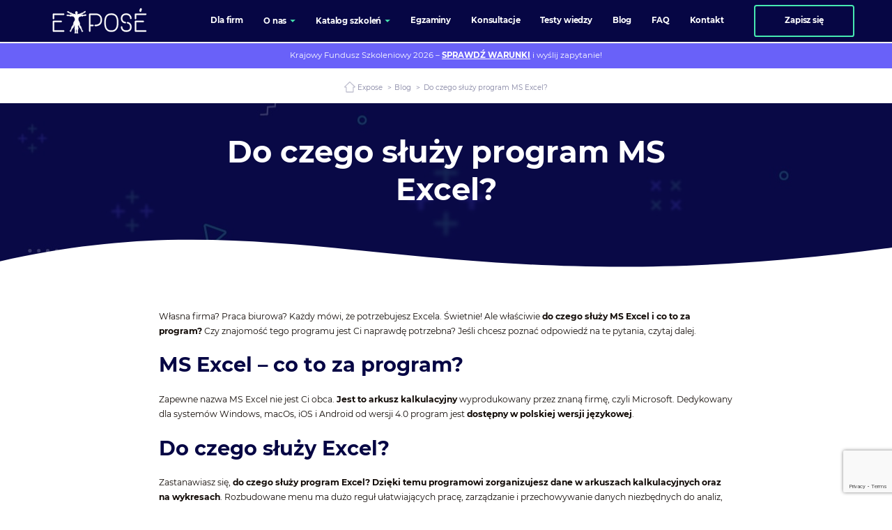

--- FILE ---
content_type: text/html; charset=UTF-8
request_url: https://expose.pl/do-czego-sluzy-program-ms-excel/
body_size: 19963
content:


<!doctype html>

<html lang="pl-PL">

<head>   
	<meta charset="utf-8" />
	<meta name="viewport" content="width=device-width, user-scalable=no, initial-scale=1.0, minimum-scale=1.0, maximum-scale=1.0, shrink-to-fit=no">
	<title>Do Czego Służy Program MS Excel? - Expose.pl</title>
	<script type="text/javascript">
	window.dataLayer = window.dataLayer || [];

	function gtag() {
		dataLayer.push(arguments);
	}

	gtag("consent", "default", {
		ad_personalization: "denied",
		ad_storage: "denied",
		ad_user_data: "denied",
		analytics_storage: "denied",
		functionality_storage: "denied",
		personalization_storage: "denied",
		security_storage: "granted",
		wait_for_update: 500,
	});
	gtag("set", "ads_data_redaction", true);
	</script>
<script type="text/javascript"
		id="Cookiebot"
		src="https://consent.cookiebot.com/uc.js"
		data-implementation="wp"
		data-cbid="8c3f4c64-8601-4272-8e1f-f3ea31987aba"
						data-culture="PL"
					></script>
<meta name='robots' content='index, follow, max-image-preview:large, max-snippet:-1, max-video-preview:-1' />
	<style>img:is([sizes="auto" i], [sizes^="auto," i]) { contain-intrinsic-size: 3000px 1500px }</style>
	
	<!-- This site is optimized with the Yoast SEO Premium plugin v26.3 (Yoast SEO v26.3) - https://yoast.com/wordpress/plugins/seo/ -->
	<meta name="description" content="Expose.pl ➤ Zastanawiasz się, do czego służy program MS Excel? ⭐ Dowiedz się, jakie są jego funkcje i gdzie jest przydatny ⭐ Przeczytaj teraz!" />
	<link rel="canonical" href="https://expose.pl/do-czego-sluzy-program-ms-excel/" />
	<meta property="og:locale" content="pl_PL" />
	<meta property="og:type" content="article" />
	<meta property="og:title" content="Do czego służy program MS Excel?" />
	<meta property="og:description" content="Expose.pl ➤ Zastanawiasz się, do czego służy program MS Excel? ⭐ Dowiedz się, jakie są jego funkcje i gdzie jest przydatny ⭐ Przeczytaj teraz!" />
	<meta property="og:url" content="https://expose.pl/do-czego-sluzy-program-ms-excel/" />
	<meta property="og:site_name" content="Expose.pl - Kursy, szkolenia, egzaminy" />
	<meta property="article:publisher" content="https://pl-pl.facebook.com/pages/Expose-Lab/196393833720692" />
	<meta property="article:published_time" content="2023-01-25T14:06:17+00:00" />
	<meta property="article:modified_time" content="2023-01-25T14:09:53+00:00" />
	<meta property="og:image" content="https://cdn.expose.pl/wp-content/uploads/2023/01/business-g50fad2438_1280.jpg" />
	<meta property="og:image:width" content="1280" />
	<meta property="og:image:height" content="853" />
	<meta property="og:image:type" content="image/jpeg" />
	<meta name="author" content="adminexp" />
	<meta name="twitter:card" content="summary_large_image" />
	<script type="application/ld+json" class="yoast-schema-graph">{"@context":"https://schema.org","@graph":[{"@type":"Article","@id":"https://expose.pl/do-czego-sluzy-program-ms-excel/#article","isPartOf":{"@id":"https://expose.pl/do-czego-sluzy-program-ms-excel/"},"author":{"name":"adminexp","@id":"https://expose.pl/#/schema/person/b6b1c838341f07586a815478e16f3b32"},"headline":"Do czego służy program MS Excel?","datePublished":"2023-01-25T14:06:17+00:00","dateModified":"2023-01-25T14:09:53+00:00","mainEntityOfPage":{"@id":"https://expose.pl/do-czego-sluzy-program-ms-excel/"},"wordCount":508,"publisher":{"@id":"https://expose.pl/#organization"},"image":{"@id":"https://expose.pl/do-czego-sluzy-program-ms-excel/#primaryimage"},"thumbnailUrl":"https://expose.pl/wp-content/uploads/2023/01/business-g50fad2438_1280.jpg","articleSection":["Baza wiedzy","Excel"],"inLanguage":"pl-PL"},{"@type":"WebPage","@id":"https://expose.pl/do-czego-sluzy-program-ms-excel/","url":"https://expose.pl/do-czego-sluzy-program-ms-excel/","name":"Do Czego Służy Program MS Excel? - Expose.pl","isPartOf":{"@id":"https://expose.pl/#website"},"primaryImageOfPage":{"@id":"https://expose.pl/do-czego-sluzy-program-ms-excel/#primaryimage"},"image":{"@id":"https://expose.pl/do-czego-sluzy-program-ms-excel/#primaryimage"},"thumbnailUrl":"https://expose.pl/wp-content/uploads/2023/01/business-g50fad2438_1280.jpg","datePublished":"2023-01-25T14:06:17+00:00","dateModified":"2023-01-25T14:09:53+00:00","description":"Expose.pl ➤ Zastanawiasz się, do czego służy program MS Excel? ⭐ Dowiedz się, jakie są jego funkcje i gdzie jest przydatny ⭐ Przeczytaj teraz!","breadcrumb":{"@id":"https://expose.pl/do-czego-sluzy-program-ms-excel/#breadcrumb"},"inLanguage":"pl-PL","potentialAction":[{"@type":"ReadAction","target":["https://expose.pl/do-czego-sluzy-program-ms-excel/"]}]},{"@type":"ImageObject","inLanguage":"pl-PL","@id":"https://expose.pl/do-czego-sluzy-program-ms-excel/#primaryimage","url":"https://expose.pl/wp-content/uploads/2023/01/business-g50fad2438_1280.jpg","contentUrl":"https://expose.pl/wp-content/uploads/2023/01/business-g50fad2438_1280.jpg","width":1280,"height":853},{"@type":"BreadcrumbList","@id":"https://expose.pl/do-czego-sluzy-program-ms-excel/#breadcrumb","itemListElement":[{"@type":"ListItem","position":1,"name":"Expose","item":"https://expose.pl/"},{"@type":"ListItem","position":2,"name":"Blog","item":"https://expose.pl/blog/"},{"@type":"ListItem","position":3,"name":"Do czego służy program MS Excel?"}]},{"@type":"WebSite","@id":"https://expose.pl/#website","url":"https://expose.pl/","name":"Expose.pl - Kursy, szkolenia, egzaminy","description":"Zdobywaj nowe umiejętności","publisher":{"@id":"https://expose.pl/#organization"},"potentialAction":[{"@type":"SearchAction","target":{"@type":"EntryPoint","urlTemplate":"https://expose.pl/?s={search_term_string}"},"query-input":{"@type":"PropertyValueSpecification","valueRequired":true,"valueName":"search_term_string"}}],"inLanguage":"pl-PL"},{"@type":["Organization","Place"],"@id":"https://expose.pl/#organization","name":"Expose sp. z o.o.","alternateName":"Expose","url":"https://expose.pl/","logo":{"@id":"https://expose.pl/do-czego-sluzy-program-ms-excel/#local-main-organization-logo"},"image":{"@id":"https://expose.pl/do-czego-sluzy-program-ms-excel/#local-main-organization-logo"},"sameAs":["https://pl-pl.facebook.com/pages/Expose-Lab/196393833720692","https://www.youtube.com/c/exposepl","https://www.linkedin.com/company/expose-sp-z-o-o/","https://www.instagram.com/kursy_it/"],"address":{"@id":"https://expose.pl/do-czego-sluzy-program-ms-excel/#local-main-place-address"},"telephone":["+48224658888","+48222401999"],"contactPoint":{"@type":"ContactPoint","telephone":"+48224658888","email":"biuro@expose.pl"},"openingHoursSpecification":[{"@type":"OpeningHoursSpecification","dayOfWeek":["Monday","Tuesday","Wednesday","Thursday"],"opens":"07:00","closes":"17:00"},{"@type":"OpeningHoursSpecification","dayOfWeek":["Friday"],"opens":"07:00","closes":"16:00"},{"@type":"OpeningHoursSpecification","dayOfWeek":["Saturday","Sunday"],"opens":"00:00","closes":"00:00"}],"email":"biuro@expose.pl"},{"@type":"Person","@id":"https://expose.pl/#/schema/person/b6b1c838341f07586a815478e16f3b32","name":"adminexp","image":{"@type":"ImageObject","inLanguage":"pl-PL","@id":"https://expose.pl/#/schema/person/image/","url":"https://expose.pl/wp-content/litespeed/avatar/b97f6f056889e03e421026a4b5d0657b.jpg?ver=1769462428","contentUrl":"https://expose.pl/wp-content/litespeed/avatar/b97f6f056889e03e421026a4b5d0657b.jpg?ver=1769462428","caption":"adminexp"},"sameAs":["https://expose.pl"]},{"@type":"PostalAddress","@id":"https://expose.pl/do-czego-sluzy-program-ms-excel/#local-main-place-address","streetAddress":"Skierniewicka 10a","addressLocality":"Warszawa","postalCode":"01-230","addressRegion":"Mazowieckie","addressCountry":"PL"},{"@type":"ImageObject","inLanguage":"pl-PL","@id":"https://expose.pl/do-czego-sluzy-program-ms-excel/#local-main-organization-logo","url":"https://expose.pl/wp-content/uploads/2020/04/logo.png","contentUrl":"https://expose.pl/wp-content/uploads/2020/04/logo.png","width":244,"height":65,"caption":"Expose sp. z o.o."}]}</script>
	<meta name="geo.placename" content="Warszawa" />
	<meta name="geo.region" content="Polska" />
	<!-- / Yoast SEO Premium plugin. -->


<link rel='dns-prefetch' href='//www.googletagmanager.com' />

<link rel='stylesheet' id='wp-block-library-css' href='https://expose.pl/wp-includes/css/dist/block-library/style.min.css' type='text/css' media='all' />
<style id='classic-theme-styles-inline-css' type='text/css'>
/*! This file is auto-generated */
.wp-block-button__link{color:#fff;background-color:#32373c;border-radius:9999px;box-shadow:none;text-decoration:none;padding:calc(.667em + 2px) calc(1.333em + 2px);font-size:1.125em}.wp-block-file__button{background:#32373c;color:#fff;text-decoration:none}
</style>
<style id='global-styles-inline-css' type='text/css'>
:root{--wp--preset--aspect-ratio--square: 1;--wp--preset--aspect-ratio--4-3: 4/3;--wp--preset--aspect-ratio--3-4: 3/4;--wp--preset--aspect-ratio--3-2: 3/2;--wp--preset--aspect-ratio--2-3: 2/3;--wp--preset--aspect-ratio--16-9: 16/9;--wp--preset--aspect-ratio--9-16: 9/16;--wp--preset--color--black: #000000;--wp--preset--color--cyan-bluish-gray: #abb8c3;--wp--preset--color--white: #ffffff;--wp--preset--color--pale-pink: #f78da7;--wp--preset--color--vivid-red: #cf2e2e;--wp--preset--color--luminous-vivid-orange: #ff6900;--wp--preset--color--luminous-vivid-amber: #fcb900;--wp--preset--color--light-green-cyan: #7bdcb5;--wp--preset--color--vivid-green-cyan: #00d084;--wp--preset--color--pale-cyan-blue: #8ed1fc;--wp--preset--color--vivid-cyan-blue: #0693e3;--wp--preset--color--vivid-purple: #9b51e0;--wp--preset--gradient--vivid-cyan-blue-to-vivid-purple: linear-gradient(135deg,rgba(6,147,227,1) 0%,rgb(155,81,224) 100%);--wp--preset--gradient--light-green-cyan-to-vivid-green-cyan: linear-gradient(135deg,rgb(122,220,180) 0%,rgb(0,208,130) 100%);--wp--preset--gradient--luminous-vivid-amber-to-luminous-vivid-orange: linear-gradient(135deg,rgba(252,185,0,1) 0%,rgba(255,105,0,1) 100%);--wp--preset--gradient--luminous-vivid-orange-to-vivid-red: linear-gradient(135deg,rgba(255,105,0,1) 0%,rgb(207,46,46) 100%);--wp--preset--gradient--very-light-gray-to-cyan-bluish-gray: linear-gradient(135deg,rgb(238,238,238) 0%,rgb(169,184,195) 100%);--wp--preset--gradient--cool-to-warm-spectrum: linear-gradient(135deg,rgb(74,234,220) 0%,rgb(151,120,209) 20%,rgb(207,42,186) 40%,rgb(238,44,130) 60%,rgb(251,105,98) 80%,rgb(254,248,76) 100%);--wp--preset--gradient--blush-light-purple: linear-gradient(135deg,rgb(255,206,236) 0%,rgb(152,150,240) 100%);--wp--preset--gradient--blush-bordeaux: linear-gradient(135deg,rgb(254,205,165) 0%,rgb(254,45,45) 50%,rgb(107,0,62) 100%);--wp--preset--gradient--luminous-dusk: linear-gradient(135deg,rgb(255,203,112) 0%,rgb(199,81,192) 50%,rgb(65,88,208) 100%);--wp--preset--gradient--pale-ocean: linear-gradient(135deg,rgb(255,245,203) 0%,rgb(182,227,212) 50%,rgb(51,167,181) 100%);--wp--preset--gradient--electric-grass: linear-gradient(135deg,rgb(202,248,128) 0%,rgb(113,206,126) 100%);--wp--preset--gradient--midnight: linear-gradient(135deg,rgb(2,3,129) 0%,rgb(40,116,252) 100%);--wp--preset--font-size--small: 13px;--wp--preset--font-size--medium: 20px;--wp--preset--font-size--large: 36px;--wp--preset--font-size--x-large: 42px;--wp--preset--spacing--20: 0.44rem;--wp--preset--spacing--30: 0.67rem;--wp--preset--spacing--40: 1rem;--wp--preset--spacing--50: 1.5rem;--wp--preset--spacing--60: 2.25rem;--wp--preset--spacing--70: 3.38rem;--wp--preset--spacing--80: 5.06rem;--wp--preset--shadow--natural: 6px 6px 9px rgba(0, 0, 0, 0.2);--wp--preset--shadow--deep: 12px 12px 50px rgba(0, 0, 0, 0.4);--wp--preset--shadow--sharp: 6px 6px 0px rgba(0, 0, 0, 0.2);--wp--preset--shadow--outlined: 6px 6px 0px -3px rgba(255, 255, 255, 1), 6px 6px rgba(0, 0, 0, 1);--wp--preset--shadow--crisp: 6px 6px 0px rgba(0, 0, 0, 1);}:where(.is-layout-flex){gap: 0.5em;}:where(.is-layout-grid){gap: 0.5em;}body .is-layout-flex{display: flex;}.is-layout-flex{flex-wrap: wrap;align-items: center;}.is-layout-flex > :is(*, div){margin: 0;}body .is-layout-grid{display: grid;}.is-layout-grid > :is(*, div){margin: 0;}:where(.wp-block-columns.is-layout-flex){gap: 2em;}:where(.wp-block-columns.is-layout-grid){gap: 2em;}:where(.wp-block-post-template.is-layout-flex){gap: 1.25em;}:where(.wp-block-post-template.is-layout-grid){gap: 1.25em;}.has-black-color{color: var(--wp--preset--color--black) !important;}.has-cyan-bluish-gray-color{color: var(--wp--preset--color--cyan-bluish-gray) !important;}.has-white-color{color: var(--wp--preset--color--white) !important;}.has-pale-pink-color{color: var(--wp--preset--color--pale-pink) !important;}.has-vivid-red-color{color: var(--wp--preset--color--vivid-red) !important;}.has-luminous-vivid-orange-color{color: var(--wp--preset--color--luminous-vivid-orange) !important;}.has-luminous-vivid-amber-color{color: var(--wp--preset--color--luminous-vivid-amber) !important;}.has-light-green-cyan-color{color: var(--wp--preset--color--light-green-cyan) !important;}.has-vivid-green-cyan-color{color: var(--wp--preset--color--vivid-green-cyan) !important;}.has-pale-cyan-blue-color{color: var(--wp--preset--color--pale-cyan-blue) !important;}.has-vivid-cyan-blue-color{color: var(--wp--preset--color--vivid-cyan-blue) !important;}.has-vivid-purple-color{color: var(--wp--preset--color--vivid-purple) !important;}.has-black-background-color{background-color: var(--wp--preset--color--black) !important;}.has-cyan-bluish-gray-background-color{background-color: var(--wp--preset--color--cyan-bluish-gray) !important;}.has-white-background-color{background-color: var(--wp--preset--color--white) !important;}.has-pale-pink-background-color{background-color: var(--wp--preset--color--pale-pink) !important;}.has-vivid-red-background-color{background-color: var(--wp--preset--color--vivid-red) !important;}.has-luminous-vivid-orange-background-color{background-color: var(--wp--preset--color--luminous-vivid-orange) !important;}.has-luminous-vivid-amber-background-color{background-color: var(--wp--preset--color--luminous-vivid-amber) !important;}.has-light-green-cyan-background-color{background-color: var(--wp--preset--color--light-green-cyan) !important;}.has-vivid-green-cyan-background-color{background-color: var(--wp--preset--color--vivid-green-cyan) !important;}.has-pale-cyan-blue-background-color{background-color: var(--wp--preset--color--pale-cyan-blue) !important;}.has-vivid-cyan-blue-background-color{background-color: var(--wp--preset--color--vivid-cyan-blue) !important;}.has-vivid-purple-background-color{background-color: var(--wp--preset--color--vivid-purple) !important;}.has-black-border-color{border-color: var(--wp--preset--color--black) !important;}.has-cyan-bluish-gray-border-color{border-color: var(--wp--preset--color--cyan-bluish-gray) !important;}.has-white-border-color{border-color: var(--wp--preset--color--white) !important;}.has-pale-pink-border-color{border-color: var(--wp--preset--color--pale-pink) !important;}.has-vivid-red-border-color{border-color: var(--wp--preset--color--vivid-red) !important;}.has-luminous-vivid-orange-border-color{border-color: var(--wp--preset--color--luminous-vivid-orange) !important;}.has-luminous-vivid-amber-border-color{border-color: var(--wp--preset--color--luminous-vivid-amber) !important;}.has-light-green-cyan-border-color{border-color: var(--wp--preset--color--light-green-cyan) !important;}.has-vivid-green-cyan-border-color{border-color: var(--wp--preset--color--vivid-green-cyan) !important;}.has-pale-cyan-blue-border-color{border-color: var(--wp--preset--color--pale-cyan-blue) !important;}.has-vivid-cyan-blue-border-color{border-color: var(--wp--preset--color--vivid-cyan-blue) !important;}.has-vivid-purple-border-color{border-color: var(--wp--preset--color--vivid-purple) !important;}.has-vivid-cyan-blue-to-vivid-purple-gradient-background{background: var(--wp--preset--gradient--vivid-cyan-blue-to-vivid-purple) !important;}.has-light-green-cyan-to-vivid-green-cyan-gradient-background{background: var(--wp--preset--gradient--light-green-cyan-to-vivid-green-cyan) !important;}.has-luminous-vivid-amber-to-luminous-vivid-orange-gradient-background{background: var(--wp--preset--gradient--luminous-vivid-amber-to-luminous-vivid-orange) !important;}.has-luminous-vivid-orange-to-vivid-red-gradient-background{background: var(--wp--preset--gradient--luminous-vivid-orange-to-vivid-red) !important;}.has-very-light-gray-to-cyan-bluish-gray-gradient-background{background: var(--wp--preset--gradient--very-light-gray-to-cyan-bluish-gray) !important;}.has-cool-to-warm-spectrum-gradient-background{background: var(--wp--preset--gradient--cool-to-warm-spectrum) !important;}.has-blush-light-purple-gradient-background{background: var(--wp--preset--gradient--blush-light-purple) !important;}.has-blush-bordeaux-gradient-background{background: var(--wp--preset--gradient--blush-bordeaux) !important;}.has-luminous-dusk-gradient-background{background: var(--wp--preset--gradient--luminous-dusk) !important;}.has-pale-ocean-gradient-background{background: var(--wp--preset--gradient--pale-ocean) !important;}.has-electric-grass-gradient-background{background: var(--wp--preset--gradient--electric-grass) !important;}.has-midnight-gradient-background{background: var(--wp--preset--gradient--midnight) !important;}.has-small-font-size{font-size: var(--wp--preset--font-size--small) !important;}.has-medium-font-size{font-size: var(--wp--preset--font-size--medium) !important;}.has-large-font-size{font-size: var(--wp--preset--font-size--large) !important;}.has-x-large-font-size{font-size: var(--wp--preset--font-size--x-large) !important;}
:where(.wp-block-post-template.is-layout-flex){gap: 1.25em;}:where(.wp-block-post-template.is-layout-grid){gap: 1.25em;}
:where(.wp-block-columns.is-layout-flex){gap: 2em;}:where(.wp-block-columns.is-layout-grid){gap: 2em;}
:root :where(.wp-block-pullquote){font-size: 1.5em;line-height: 1.6;}
</style>
<link rel='stylesheet' id='contact-form-7-css' href='https://expose.pl/wp-content/plugins/contact-form-7/includes/css/styles.css' type='text/css' media='all' />
<link rel='stylesheet' id='_themename-stylesheet-css' href='https://expose.pl/wp-content/themes/mytheme/dist/assets/css/bundle.css' type='text/css' media='all' />
<link rel='stylesheet' id='child_styles-css' href='https://expose.pl/wp-content/themes/mytheme-child/style.css' type='text/css' media='all' />
<link rel='stylesheet' id='tablepress-default-css' href='https://expose.pl/wp-content/plugins/tablepress/css/build/default.css' type='text/css' media='all' />
<link rel='stylesheet' id='ubermenu-css' href='https://expose.pl/wp-content/plugins/ubermenu/pro/assets/css/ubermenu.min.css' type='text/css' media='all' />
<link rel='stylesheet' id='ubermenu-minimal-css' href='https://expose.pl/wp-content/plugins/ubermenu/assets/css/skins/minimal.css' type='text/css' media='all' />
<link rel='stylesheet' id='ubermenu-black-white-2-css' href='https://expose.pl/wp-content/plugins/ubermenu/assets/css/skins/blackwhite2.css' type='text/css' media='all' />
<style id='kadence-blocks-global-variables-inline-css' type='text/css'>
:root {--global-kb-font-size-sm:clamp(0.8rem, 0.73rem + 0.217vw, 0.9rem);--global-kb-font-size-md:clamp(1.1rem, 0.995rem + 0.326vw, 1.25rem);--global-kb-font-size-lg:clamp(1.75rem, 1.576rem + 0.543vw, 2rem);--global-kb-font-size-xl:clamp(2.25rem, 1.728rem + 1.63vw, 3rem);--global-kb-font-size-xxl:clamp(2.5rem, 1.456rem + 3.26vw, 4rem);--global-kb-font-size-xxxl:clamp(2.75rem, 0.489rem + 7.065vw, 6rem);}:root {--global-palette1: #3182CE;--global-palette2: #2B6CB0;--global-palette3: #1A202C;--global-palette4: #2D3748;--global-palette5: #4A5568;--global-palette6: #718096;--global-palette7: #EDF2F7;--global-palette8: #F7FAFC;--global-palette9: #ffffff;}
</style>
<meta name="generator" content="Site Kit by Google 1.164.0" /><style id="ubermenu-custom-generated-css">
/** Font Awesome 4 Compatibility **/
.fa{font-style:normal;font-variant:normal;font-weight:normal;font-family:FontAwesome;}

/** UberMenu Responsive Styles (Breakpoint Setting) **/
@media screen and (min-width: 768px){
  .ubermenu{ display:block !important; } .ubermenu-responsive .ubermenu-item.ubermenu-hide-desktop{ display:none !important; } .ubermenu-responsive.ubermenu-retractors-responsive .ubermenu-retractor-mobile{ display:none; }   /* Force current submenu always open but below others */ .ubermenu-force-current-submenu .ubermenu-item-level-0.ubermenu-current-menu-item > .ubermenu-submenu-drop, .ubermenu-force-current-submenu .ubermenu-item-level-0.ubermenu-current-menu-ancestor > .ubermenu-submenu-drop {     display: block!important;     opacity: 1!important;     visibility: visible!important;     margin: 0!important;     top: auto!important;     height: auto;     z-index:19; }   /* Invert Horizontal menu to make subs go up */ .ubermenu-invert.ubermenu-horizontal .ubermenu-item-level-0 > .ubermenu-submenu-drop{      top:auto;      bottom:100%; } .ubermenu-invert.ubermenu-horizontal.ubermenu-sub-indicators .ubermenu-item-level-0.ubermenu-has-submenu-drop > .ubermenu-target > .ubermenu-sub-indicator{ transform:rotate(180deg); } /* Make second level flyouts fly up */ .ubermenu-invert.ubermenu-horizontal .ubermenu-submenu .ubermenu-item.ubermenu-active > .ubermenu-submenu-type-flyout{     top:auto;     bottom:0; } /* Clip the submenus properly when inverted */ .ubermenu-invert.ubermenu-horizontal .ubermenu-item-level-0 > .ubermenu-submenu-drop{     clip: rect(-5000px,5000px,auto,-5000px); }    /* Invert Vertical menu to make subs go left */ .ubermenu-invert.ubermenu-vertical .ubermenu-item-level-0 > .ubermenu-submenu-drop{   right:100%;   left:auto; } .ubermenu-invert.ubermenu-vertical.ubermenu-sub-indicators .ubermenu-item-level-0.ubermenu-item-has-children > .ubermenu-target > .ubermenu-sub-indicator{   right:auto;   left:10px; transform:rotate(90deg); } .ubermenu-vertical.ubermenu-invert .ubermenu-item > .ubermenu-submenu-drop {   clip: rect(-5000px,5000px,5000px,-5000px); } /* Vertical Flyout > Flyout */ .ubermenu-vertical.ubermenu-invert.ubermenu-sub-indicators .ubermenu-has-submenu-drop > .ubermenu-target{   padding-left:25px; } .ubermenu-vertical.ubermenu-invert .ubermenu-item > .ubermenu-target > .ubermenu-sub-indicator {   right:auto;   left:10px;   transform:rotate(90deg); } .ubermenu-vertical.ubermenu-invert .ubermenu-item > .ubermenu-submenu-drop.ubermenu-submenu-type-flyout, .ubermenu-vertical.ubermenu-invert .ubermenu-submenu-type-flyout > .ubermenu-item > .ubermenu-submenu-drop {   right: 100%;   left: auto; }  .ubermenu-responsive-toggle{ display:none; }
}
@media screen and (max-width: 767px){
   .ubermenu-responsive-toggle, .ubermenu-sticky-toggle-wrapper { display: block; }  .ubermenu-responsive{ width:100%; max-height:500px; visibility:visible; overflow:visible;  -webkit-transition:max-height 1s ease-in; transition:max-height .3s ease-in; } .ubermenu-responsive.ubermenu-items-align-center{     text-align:left; } .ubermenu-responsive.ubermenu{ margin:0; } .ubermenu-responsive.ubermenu .ubermenu-nav{ display:block; }  .ubermenu-responsive.ubermenu-responsive-nocollapse, .ubermenu-repsonsive.ubermenu-no-transitions{ display:block; max-height:none; }  .ubermenu-responsive.ubermenu-responsive-collapse{ max-height:none; visibility:visible; overflow:visible; } .ubermenu-responsive.ubermenu-responsive-collapse{ max-height:0; overflow:hidden !important; visibility:hidden; } .ubermenu-responsive.ubermenu-in-transition, .ubermenu-responsive.ubermenu-in-transition .ubermenu-nav{ overflow:hidden !important; visibility:visible; } .ubermenu-responsive.ubermenu-responsive-collapse:not(.ubermenu-in-transition){ border-top-width:0; border-bottom-width:0; } .ubermenu-responsive.ubermenu-responsive-collapse .ubermenu-item .ubermenu-submenu{ display:none; }  .ubermenu-responsive .ubermenu-item-level-0{ width:50%; } .ubermenu-responsive.ubermenu-responsive-single-column .ubermenu-item-level-0{ float:none; clear:both; width:100%; } .ubermenu-responsive .ubermenu-item.ubermenu-item-level-0 > .ubermenu-target{ border:none; box-shadow:none; } .ubermenu-responsive .ubermenu-item.ubermenu-has-submenu-flyout{ position:static; } .ubermenu-responsive.ubermenu-sub-indicators .ubermenu-submenu-type-flyout .ubermenu-has-submenu-drop > .ubermenu-target > .ubermenu-sub-indicator{ transform:rotate(0); right:10px; left:auto; } .ubermenu-responsive .ubermenu-nav .ubermenu-item .ubermenu-submenu.ubermenu-submenu-drop{ width:100%; min-width:100%; max-width:100%; top:auto; left:0 !important; } .ubermenu-responsive.ubermenu-has-border .ubermenu-nav .ubermenu-item .ubermenu-submenu.ubermenu-submenu-drop{ left: -1px !important; /* For borders */ } .ubermenu-responsive .ubermenu-submenu.ubermenu-submenu-type-mega > .ubermenu-item.ubermenu-column{ min-height:0; border-left:none;  float:left; /* override left/center/right content alignment */ display:block; } .ubermenu-responsive .ubermenu-item.ubermenu-active > .ubermenu-submenu.ubermenu-submenu-type-mega{     max-height:none;     height:auto;/*prevent overflow scrolling since android is still finicky*/     overflow:visible; } .ubermenu-responsive.ubermenu-transition-slide .ubermenu-item.ubermenu-in-transition > .ubermenu-submenu-drop{ max-height:1000px; /* because of slide transition */ } .ubermenu .ubermenu-submenu-type-flyout .ubermenu-submenu-type-mega{ min-height:0; } .ubermenu.ubermenu-responsive .ubermenu-column, .ubermenu.ubermenu-responsive .ubermenu-column-auto{ min-width:50%; } .ubermenu.ubermenu-responsive .ubermenu-autoclear > .ubermenu-column{ clear:none; } .ubermenu.ubermenu-responsive .ubermenu-column:nth-of-type(2n+1){ clear:both; } .ubermenu.ubermenu-responsive .ubermenu-submenu-retractor-top:not(.ubermenu-submenu-retractor-top-2) .ubermenu-column:nth-of-type(2n+1){ clear:none; } .ubermenu.ubermenu-responsive .ubermenu-submenu-retractor-top:not(.ubermenu-submenu-retractor-top-2) .ubermenu-column:nth-of-type(2n+2){ clear:both; }  .ubermenu-responsive-single-column-subs .ubermenu-submenu .ubermenu-item { float: none; clear: both; width: 100%; min-width: 100%; }   .ubermenu.ubermenu-responsive .ubermenu-tabs, .ubermenu.ubermenu-responsive .ubermenu-tabs-group, .ubermenu.ubermenu-responsive .ubermenu-tab, .ubermenu.ubermenu-responsive .ubermenu-tab-content-panel{ /** TABS SHOULD BE 100%  ACCORDION */ width:100%; min-width:100%; max-width:100%; left:0; } .ubermenu.ubermenu-responsive .ubermenu-tabs, .ubermenu.ubermenu-responsive .ubermenu-tab-content-panel{ min-height:0 !important;/* Override Inline Style from JS */ } .ubermenu.ubermenu-responsive .ubermenu-tabs{ z-index:15; } .ubermenu.ubermenu-responsive .ubermenu-tab-content-panel{ z-index:20; } /* Tab Layering */ .ubermenu-responsive .ubermenu-tab{ position:relative; } .ubermenu-responsive .ubermenu-tab.ubermenu-active{ position:relative; z-index:20; } .ubermenu-responsive .ubermenu-tab > .ubermenu-target{ border-width:0 0 1px 0; } .ubermenu-responsive.ubermenu-sub-indicators .ubermenu-tabs > .ubermenu-tabs-group > .ubermenu-tab.ubermenu-has-submenu-drop > .ubermenu-target > .ubermenu-sub-indicator{ transform:rotate(0); right:10px; left:auto; }  .ubermenu-responsive .ubermenu-tabs > .ubermenu-tabs-group > .ubermenu-tab > .ubermenu-tab-content-panel{ top:auto; border-width:1px; } .ubermenu-responsive .ubermenu-tab-layout-bottom > .ubermenu-tabs-group{ /*position:relative;*/ }   .ubermenu-reponsive .ubermenu-item-level-0 > .ubermenu-submenu-type-stack{ /* Top Level Stack Columns */ position:relative; }  .ubermenu-responsive .ubermenu-submenu-type-stack .ubermenu-column, .ubermenu-responsive .ubermenu-submenu-type-stack .ubermenu-column-auto{ /* Stack Columns */ width:100%; max-width:100%; }   .ubermenu-responsive .ubermenu-item-mini{ /* Mini items */ min-width:0; width:auto; float:left; clear:none !important; } .ubermenu-responsive .ubermenu-item.ubermenu-item-mini > a.ubermenu-target{ padding-left:20px; padding-right:20px; }   .ubermenu-responsive .ubermenu-item.ubermenu-hide-mobile{ /* Hiding items */ display:none !important; }  .ubermenu-responsive.ubermenu-hide-bkgs .ubermenu-submenu.ubermenu-submenu-bkg-img{ /** Hide Background Images in Submenu */ background-image:none; } .ubermenu.ubermenu-responsive .ubermenu-item-level-0.ubermenu-item-mini{ min-width:0; width:auto; } .ubermenu-vertical .ubermenu-item.ubermenu-item-level-0{ width:100%; } .ubermenu-vertical.ubermenu-sub-indicators .ubermenu-item-level-0.ubermenu-item-has-children > .ubermenu-target > .ubermenu-sub-indicator{ right:10px; left:auto; transform:rotate(0); } .ubermenu-vertical .ubermenu-item.ubermenu-item-level-0.ubermenu-relative.ubermenu-active > .ubermenu-submenu-drop.ubermenu-submenu-align-vertical_parent_item{     top:auto; }   .ubermenu.ubermenu-responsive .ubermenu-tabs{     position:static; } /* Tabs on Mobile with mouse (but not click) - leave space to hover off */ .ubermenu:not(.ubermenu-is-mobile):not(.ubermenu-submenu-indicator-closes) .ubermenu-submenu .ubermenu-tab[data-ubermenu-trigger="mouseover"] .ubermenu-tab-content-panel, .ubermenu:not(.ubermenu-is-mobile):not(.ubermenu-submenu-indicator-closes) .ubermenu-submenu .ubermenu-tab[data-ubermenu-trigger="hover_intent"] .ubermenu-tab-content-panel{     margin-left:6%; width:94%; min-width:94%; }  /* Sub indicator close visibility */ .ubermenu.ubermenu-submenu-indicator-closes .ubermenu-active > .ubermenu-target > .ubermenu-sub-indicator-close{ display:block; } .ubermenu.ubermenu-submenu-indicator-closes .ubermenu-active > .ubermenu-target > .ubermenu-sub-indicator{ display:none; }  .ubermenu .ubermenu-tabs .ubermenu-tab-content-panel{     box-shadow: 0 5px 10px rgba(0,0,0,.075); }  .ubermenu-responsive-toggle{ display:block; }
}
@media screen and (max-width: 480px){
  .ubermenu.ubermenu-responsive .ubermenu-item-level-0{ width:100%; } .ubermenu.ubermenu-responsive .ubermenu-column, .ubermenu.ubermenu-responsive .ubermenu-column-auto{ min-width:100%; } .ubermenu .ubermenu-autocolumn:not(:first-child), .ubermenu .ubermenu-autocolumn:not(:first-child) .ubermenu-submenu-type-stack{     padding-top:0; } .ubermenu .ubermenu-autocolumn:not(:last-child), .ubermenu .ubermenu-autocolumn:not(:last-child) .ubermenu-submenu-type-stack{     padding-bottom:0; } .ubermenu .ubermenu-autocolumn > .ubermenu-submenu-type-stack > .ubermenu-item-normal:first-child{     margin-top:0; } 
}


/** UberMenu Custom Menu Styles (Customizer) **/
/* myheadermenu */
 .ubermenu-myheadermenu .ubermenu-item .ubermenu-submenu-drop { -webkit-transition-duration:.2s; -ms-transition-duration:.2s; transition-duration:.2s; }


/* Status: Loaded from Transient */

</style>
<!-- Znaczniki meta Google AdSense dodane przez Site Kit -->
<meta name="google-adsense-platform-account" content="ca-host-pub-2644536267352236">
<meta name="google-adsense-platform-domain" content="sitekit.withgoogle.com">
<!-- Zakończ dodawanie meta znaczników Google AdSense przez Site Kit -->

<!-- Meta Pixel Code -->
<script type='text/javascript'>
!function(f,b,e,v,n,t,s){if(f.fbq)return;n=f.fbq=function(){n.callMethod?
n.callMethod.apply(n,arguments):n.queue.push(arguments)};if(!f._fbq)f._fbq=n;
n.push=n;n.loaded=!0;n.version='2.0';n.queue=[];t=b.createElement(e);t.async=!0;
t.src=v;s=b.getElementsByTagName(e)[0];s.parentNode.insertBefore(t,s)}(window,
document,'script','https://connect.facebook.net/en_US/fbevents.js');
</script>
<!-- End Meta Pixel Code -->
<script type='text/javascript'>var url = window.location.origin + '?ob=open-bridge';
            fbq('set', 'openbridge', '386709716565265', url);
fbq('init', '386709716565265', {}, {
    "agent": "wordpress-6.8.3-4.1.5"
})</script><script type='text/javascript'>
    fbq('track', 'PageView', []);
  </script><style type="text/css">.recentcomments a{display:inline !important;padding:0 !important;margin:0 !important;}</style>
<!-- Fragment Menedżera znaczników Google dodany przez Site Kit -->
<script type="text/javascript">
/* <![CDATA[ */

			( function( w, d, s, l, i ) {
				w[l] = w[l] || [];
				w[l].push( {'gtm.start': new Date().getTime(), event: 'gtm.js'} );
				var f = d.getElementsByTagName( s )[0],
					j = d.createElement( s ), dl = l != 'dataLayer' ? '&l=' + l : '';
				j.async = true;
				j.src = 'https://www.googletagmanager.com/gtm.js?id=' + i + dl;
				f.parentNode.insertBefore( j, f );
			} )( window, document, 'script', 'dataLayer', 'GTM-5FWZTQH' );
			
/* ]]> */
</script>

<!-- Zakończ fragment Menedżera znaczników Google dodany przez Site Kit -->
<link rel="icon" href="https://expose.pl/wp-content/uploads/2020/06/cropped-favicon_g-32x32.png" sizes="32x32" />
<link rel="icon" href="https://expose.pl/wp-content/uploads/2020/06/cropped-favicon_g-192x192.png" sizes="192x192" />
<link rel="apple-touch-icon" href="https://expose.pl/wp-content/uploads/2020/06/cropped-favicon_g-180x180.png" />
<meta name="msapplication-TileImage" content="https://expose.pl/wp-content/uploads/2020/06/cropped-favicon_g-270x270.png" />
<link rel="alternate" type="application/rss+xml" title="RSS" href="https://expose.pl/rsslatest.xml" />		<style type="text/css" id="wp-custom-css">
			/* widoczni 11/02/2021 */

.w-card-link > a {
	color: #060644;
}

.d-badge > a {
	color: white;
}

#results_row_catalog {
	visibility: visible;
}

.w-nonjs-pagination {
	margin-left: auto;
	margin-right: auto;
}

@media (max-width: 600px){
	.btn-simple {
		min-height: 44px;
		min-width: 44px;
		font-size: 18px;
	}
}


@media (max-width: 600px){
	.d-badge {
		font-size: 16px;
	}
}
.page-404-info{
	text-align:center;
}
.page-404-info h2{
	font-size: 2rem;
	color: #060644;
}

.page-404-pages {
    max-width: 800px;
    margin: 0 auto;
    padding-top: 50px;
}

.page-404-pages .row {
    display: flex;
    justify-content: space-between;
}

.page-404-pages .column {
    flex: 24%;
    padding: 10px;
    box-sizing: border-box;
    text-align: center;
}
.page-404-pages a {
    display: block;
    transition: transform 0.3s ease;
}

.page-404-pages a:hover {
    transform: scale(1.1);
}
    .page-404-pages .help-h2{
        margin-bottom: 0px!important;
    }
    .page-404-pages .help-h3{
        margin: 10px 0px;
    }
    .page-404-pages .wpcf7{
        max-width: 400px;
        margin: 0 auto;
    }
@media (max-width: 600px) {
    .page-404-pages .row {
        flex-direction: column; 
    }
    
    .page-404-pages .column {
        flex: 100%; 
        margin-bottom: 20px; 
    }
}
.wpcf7-form p {
  margin-bottom: 3px;
}
#users-groups {
  width: 100%;
}
.wpcf7-field-group-add.add-user, .wpcf7-field-group-remove.delete-user {
  margin-left: 0.5rem;
}
.wpcf7-field-group-add.add-user, .wpcf7-field-group-remove.delete-user, .members p {
  background: transparent;
  border: none;
  color: #6961f9;
  font-weight: 600;
}
.wrap-contact-form-1 .colInput input, .wrap-contact-form-1 .colInput select, .wrap-contact-form-1 .colInput textarea {
  padding: 1.3rem 1.7rem;
}
.mobileNavInfo {
    position: fixed;
    z-index: 1000;
    left: 0;
    width: 100%;
    display: -webkit-box;
    display: -ms-flexbox;
    display: flex;
    -webkit-box-align: center;
    -ms-flex-align: center;
    align-items: center;
		top: 72px;
}
.py-info{
    padding-top: 1.3rem !important;
    padding-bottom: 1.3rem !important;
}
@media (max-width: 1199px) {
  .mobileNavInfo {
    top: 80px;
  }
}
@media (max-width: 1242px) and (min-width: 1201px) {
    .mobileNavInfo {
    top: 97px;
  }
}
@media (max-width: 1326px) and (min-width: 1243px) {
    .mobileNavInfo {
    top: 60px;
  }
}
@media (max-width: 1880px) and (min-width: 1243px) {
    .mobileNavInfo {
    top: 62px;
  }
}
		</style>
			
		
	<script type="application/ld+json">
    {
      "@context": "http://schema.org",
      "@type": "Organization",
      "name": "Expose",
      "url": "https://xoocode.com",
      "legalName": "Expose sp. z o.o.",
      "email": "biuro@expose.pl,",
      "description": "Expose to lider branży szkoleń i kursów przeznaczonych dla pracowników branży biznesowej i IT",
      "alternateName": [
        "Expose.pl"
      ],
      "mainEntityOfPage": "https://expose.pl/",
      "sameAs": "https://pl-pl.facebook.com/pages/Expose-Lab/196393833720692",
      "logo": "https://expose.pl/wp-content/uploads/2020/07/Logotyp_expose_biale.svg",
      "address": {
          "@type": "PostalAddress",
          "addressLocality": "Warszawa", 
          "postalCode": "01-230",
          "streetAddress": "Skierniewicka 10a"
      }
    }
    </script>
	
	
</head>
<body class="wp-singular post-template-default single single-post postid-4803 single-format-standard wp-theme-mytheme wp-child-theme-mytheme-child inner">


<header class="headerTopMenu">
	<div class="fixedWrapMenu">
		<div class="container-fluid px-0">
			<div class="row no-gutters row-header align-items-center">
				<div class="col-auto cl wide-left-padding">
					<a href="https://expose.pl">
						<img class="logo-header" src="https://expose.pl/wp-content/uploads/2020/07/Logotyp_expose_biale.svg" alt="Expose.pl - Szkolenia i Kursy dla IT">
					</a>
				</div>
				<div class="ml-auto col-auto d-flex flex-wrap justify-content-end cr">

					<div class="row-header-menu-wr d-flex flex-wrap align-items-center">					
						<div class="row-header-1-vc">
							<div class="">
								
<!-- UberMenu [Configuration:myheadermenu] [Theme Loc:top_menu] [Integration:api] -->
<a class="ubermenu-responsive-toggle ubermenu-responsive-toggle-myheadermenu ubermenu-skin-minimal ubermenu-loc-top_menu ubermenu-responsive-toggle-content-align-left ubermenu-responsive-toggle-align-full ubermenu-responsive-toggle-icon-only " tabindex="0" data-ubermenu-target="ubermenu-myheadermenu-5-top_menu-2"><i class="fas fa-bars" ></i></a><nav id="ubermenu-myheadermenu-5-top_menu-2" class="ubermenu ubermenu-nojs ubermenu-myheadermenu ubermenu-menu-5 ubermenu-loc-top_menu ubermenu-responsive ubermenu-responsive-767 ubermenu-responsive-collapse ubermenu-horizontal ubermenu-transition-shift ubermenu-trigger-click ubermenu-skin-minimal  ubermenu-bar-align-full ubermenu-items-align-auto ubermenu-bound ubermenu-disable-submenu-scroll ubermenu-sub-indicators ubermenu-retractors-responsive ubermenu-submenu-indicator-closes"><ul id="ubermenu-nav-myheadermenu-5-top_menu" class="ubermenu-nav" data-title="MenuTopPL"><li id="menu-item-7584" class="ubermenu-item ubermenu-item-type-post_type ubermenu-item-object-page ubermenu-item-7584 ubermenu-item-level-0 ubermenu-column ubermenu-column-auto" ><a class="ubermenu-target ubermenu-item-layout-default ubermenu-item-layout-text_only" href="https://expose.pl/dla-firm/" tabindex="0"><span class="ubermenu-target-title ubermenu-target-text">Dla firm</span></a></li><li id="menu-item-279" class="ubermenu-item ubermenu-item-type-custom ubermenu-item-object-custom ubermenu-item-has-children ubermenu-item-279 ubermenu-item-level-0 ubermenu-column ubermenu-column-auto ubermenu-has-submenu-drop ubermenu-has-submenu-flyout" ><a class="ubermenu-target ubermenu-item-layout-default ubermenu-item-layout-text_only" href="#" tabindex="0"><span class="ubermenu-target-title ubermenu-target-text">O nas</span><i class='ubermenu-sub-indicator fas fa-caret-down'></i></a><ul  class="ubermenu-submenu ubermenu-submenu-id-279 ubermenu-submenu-type-flyout ubermenu-submenu-drop ubermenu-submenu-align-left_edge_item"  ><li id="menu-item-358" class="ubermenu-item ubermenu-item-type-post_type ubermenu-item-object-page ubermenu-item-358 ubermenu-item-auto ubermenu-item-normal ubermenu-item-level-1" ><a class="ubermenu-target ubermenu-item-layout-default ubermenu-item-layout-text_only" href="https://expose.pl/poznaj-nas/"><span class="ubermenu-target-title ubermenu-target-text">Poznaj nas</span></a></li><li id="menu-item-355" class="ubermenu-item ubermenu-item-type-custom ubermenu-item-object-custom ubermenu-item-355 ubermenu-item-auto ubermenu-item-normal ubermenu-item-level-1" ><a class="ubermenu-target ubermenu-item-layout-default ubermenu-item-layout-text_only" href="https://expose.pl/poznaj-nas/#quality"><span class="ubermenu-target-title ubermenu-target-text">Gwarancja jakości</span></a></li><li id="menu-item-318" class="ubermenu-item ubermenu-item-type-post_type ubermenu-item-object-page ubermenu-item-318 ubermenu-item-auto ubermenu-item-normal ubermenu-item-level-1" ><a class="ubermenu-target ubermenu-item-layout-default ubermenu-item-layout-text_only" href="https://expose.pl/referencje/"><span class="ubermenu-target-title ubermenu-target-text">Referencje</span></a></li><li id="menu-item-942" class="ubermenu-item ubermenu-item-type-post_type ubermenu-item-object-page ubermenu-item-942 ubermenu-item-auto ubermenu-item-normal ubermenu-item-level-1" ><a class="ubermenu-target ubermenu-item-layout-default ubermenu-item-layout-text_only" href="https://expose.pl/regulamin-szkolen/"><span class="ubermenu-target-title ubermenu-target-text">Regulamin szkoleń</span></a></li><li id="menu-item-255" class="ubermenu-item ubermenu-item-type-post_type ubermenu-item-object-page ubermenu-item-255 ubermenu-item-auto ubermenu-item-normal ubermenu-item-level-1" ><a class="ubermenu-target ubermenu-item-layout-default ubermenu-item-layout-text_only" href="https://expose.pl/kariera/"><span class="ubermenu-target-title ubermenu-target-text">Kariera</span></a></li><li id="menu-item-3692" class="ubermenu-item ubermenu-item-type-post_type ubermenu-item-object-page ubermenu-item-3692 ubermenu-item-auto ubermenu-item-normal ubermenu-item-level-1" ><a class="ubermenu-target ubermenu-item-layout-default ubermenu-item-layout-text_only" href="https://expose.pl/polityka-jakosci/"><span class="ubermenu-target-title ubermenu-target-text">Polityka jakości</span></a></li></ul></li><li id="menu-item-361" class="li-mega-cosm ubermenu-item ubermenu-item-type-post_type_archive ubermenu-item-object-szkolenia ubermenu-item-has-children ubermenu-item-361 ubermenu-item-level-0 ubermenu-column ubermenu-column-auto ubermenu-has-submenu-drop ubermenu-has-submenu-flyout" ><a class="ubermenu-target ubermenu-item-layout-default ubermenu-item-layout-text_only" href="https://expose.pl/szkolenia/" tabindex="0"><span class="ubermenu-target-title ubermenu-target-text">Katalog szkoleń</span><i class='ubermenu-sub-indicator fas fa-caret-down'></i></a><ul  class="ubermenu-submenu ubermenu-submenu-id-361 ubermenu-submenu-type-flyout ubermenu-submenu-drop ubermenu-submenu-align-left_edge_item"  ><li id="menu-item-76" class="ubermenu-item ubermenu-item-type-custom ubermenu-item-object-ubermenu-custom ubermenu-item-76 ubermenu-item-auto ubermenu-item-normal ubermenu-item-level-1" ><div class="ubermenu-content-block ubermenu-custom-content ubermenu-custom-content-padded">
<div class="container container-mega-menu">
    <div class="row">
                    <div class="col-mega-menu">
                <div class="sub px-lg-3">
                                       
                          
                                      
                                
                                <div class="main-m">                 
                                    <a class="" href="https://expose.pl/szkolenia_kategorie/microsoft/">
                                        Microsoft                                        
        <div class="im-wr-menu-ic-tax ">
        <svg class="ic-svg-icon" xmlns="http://www.w3.org/2000/svg" width="148" height="127" viewBox="0 0 148 127"><g><g><path fill="#46e9b1" d="M32.894 20.225c-5.563.952-10.961 2.524-15.9 5.273-5.065 2.82-9.25 6.7-11.7 12.08a5.809 5.809 0 0 1-1.055 1.59c-.134.142-.25.29-.324.458-5.59 12.58-4.188 25.062 1.082 37.275 5.117 11.859 12.857 21.956 22.428 30.602 5.025 4.54 10.318 8.976 16.7 11.355 8.226 3.067 16.548 6.074 25.377 7.071 5.255.595 10.5 1.549 15.82.865a6.29 6.29 0 0 1 .793-.053c6.45-.016 12.748-.973 18.802-3.242 4.316-1.617 8.728-3.086 12.27-6.189a7.232 7.232 0 0 1 1.36-.945c5.038-2.685 8.647-6.938 11.996-11.406 5.618-7.494 8.92-16.026 11.486-24.997 1.89-6.606 3.605-13.225 4.396-20.015 1.728-14.846 1.156-29.4-6.423-42.944-5.252-9.384-13.438-14.274-23.762-15.977C104.71-.875 94.018 2.94 83.339 6.26c-11.753 3.655-23.312 7.928-35.254 10.985-.34.087-.68.155-.99.26"/></g></g></svg>
        <img class="im" src="https://expose.pl/wp-content/uploads/2020/05/ic-microsoft.svg" alt="">
        </div>                                    </a>
                                </div>

                                                                <div class="sub-m">                                   
                                                                                
                                        <a class="" href="https://expose.pl/szkolenia_kategorie/egzaminy-mos/">Egzaminy MOS</a>
                                   
                                                                       
                                                                                
                                        <a class="" href="https://expose.pl/szkolenia_kategorie/microsoft-access/">Microsoft Access</a>
                                   
                                                                       
                                                                                
                                        <a class="" href="https://expose.pl/szkolenia_kategorie/microsoft-excel/">Microsoft Excel</a>
                                   
                                                                       
                                                                                
                                        <a class="" href="https://expose.pl/szkolenia_kategorie/microsoft-excel-bi/">Microsoft Excel BI</a>
                                   
                                                                       
                                                                                
                                        <a class="" href="https://expose.pl/szkolenia_kategorie/microsoft-excel-branzowy/">Microsoft Excel Branżowy</a>
                                   
                                                                       
                                                                                
                                        <a class="" href="https://expose.pl/szkolenia_kategorie/microsoft-excel-vba/">Microsoft Excel VBA</a>
                                   
                                                                       
                                                                           
                                                                                
                                        <a class="" href="https://expose.pl/szkolenia_kategorie/microsoft-office-365/">Microsoft Office 365</a>
                                   
                                                                       
                                                                                
                                        <a class="" href="https://expose.pl/szkolenia_kategorie/microsoft-onenote/">Microsoft OneNote</a>
                                   
                                                                       
                                                                                
                                        <a class="" href="https://expose.pl/szkolenia_kategorie/microsoft-outlook/">Microsoft Outlook</a>
                                   
                                                                       
                                                                                
                                        <a class="" href="https://expose.pl/szkolenia_kategorie/microsoft-power-bi/">Microsoft Power BI</a>
                                   
                                                                       
                                                                                
                                        <a class="" href="https://expose.pl/szkolenia_kategorie/microsoft-power-platform/">Microsoft Power Platform</a>
                                   
                                                                       
                                                                                
                                        <a class="" href="https://expose.pl/szkolenia_kategorie/microsoft-powerpoint/">Microsoft PowerPoint</a>
                                   
                                                                       
                                                                                
                                        <a class="" href="https://expose.pl/szkolenia_kategorie/microsoft-project/">Microsoft Project</a>
                                   
                                                                       
                                                                                
                                        <a class="" href="https://expose.pl/szkolenia_kategorie/microsoft-przekrojowe/">Microsoft Przekrojowe</a>
                                   
                                                                       
                                                                                
                                        <a class="" href="https://expose.pl/szkolenia_kategorie/microsoft-sharepoint/">Microsoft Sharepoint</a>
                                   
                                                                       
                                                                                
                                        <a class="" href="https://expose.pl/szkolenia_kategorie/microsoft-teams/">Microsoft Teams</a>
                                   
                                                                       
                                                                                
                                        <a class="" href="https://expose.pl/szkolenia_kategorie/microsoft-visio/">Microsoft Visio</a>
                                   
                                                                       
                                                                                
                                        <a class="" href="https://expose.pl/szkolenia_kategorie/microsoft-word/">Microsoft Word</a>
                                   
                                     </div>                                
                            
                                                


                          
                                     
                </div>
            </div>
                    <div class="col-mega-menu">
                <div class="sub px-lg-3">
                                       
                          
                                      
                                
                                <div class="main-m">                 
                                    <a class="" href="https://expose.pl/szkolenia_kategorie/grafika-3d/">
                                        Grafika 3D                                        
        <div class="im-wr-menu-ic-tax ">
        <svg class="ic-svg-icon" xmlns="http://www.w3.org/2000/svg" width="148" height="127" viewBox="0 0 148 127"><g><g><path fill="#46e9b1" d="M32.894 20.225c-5.563.952-10.961 2.524-15.9 5.273-5.065 2.82-9.25 6.7-11.7 12.08a5.809 5.809 0 0 1-1.055 1.59c-.134.142-.25.29-.324.458-5.59 12.58-4.188 25.062 1.082 37.275 5.117 11.859 12.857 21.956 22.428 30.602 5.025 4.54 10.318 8.976 16.7 11.355 8.226 3.067 16.548 6.074 25.377 7.071 5.255.595 10.5 1.549 15.82.865a6.29 6.29 0 0 1 .793-.053c6.45-.016 12.748-.973 18.802-3.242 4.316-1.617 8.728-3.086 12.27-6.189a7.232 7.232 0 0 1 1.36-.945c5.038-2.685 8.647-6.938 11.996-11.406 5.618-7.494 8.92-16.026 11.486-24.997 1.89-6.606 3.605-13.225 4.396-20.015 1.728-14.846 1.156-29.4-6.423-42.944-5.252-9.384-13.438-14.274-23.762-15.977C104.71-.875 94.018 2.94 83.339 6.26c-11.753 3.655-23.312 7.928-35.254 10.985-.34.087-.68.155-.99.26"/></g></g></svg>
        <img class="im" src="https://expose.pl/wp-content/uploads/2020/05/ic-3d.svg" alt="">
        </div>                                    </a>
                                </div>

                                                                <div class="sub-m">                                   
                                                                                
                                        <a class="" href="https://expose.pl/szkolenia_kategorie/blender/">Blender</a>
                                   
                                                                       
                                                                                
                                        <a class="" href="https://expose.pl/szkolenia_kategorie/cinema-4d/">Cinema 4D</a>
                                   
                                                                       
                                                                           
                                                                           
                                                                           
                                                                                
                                        <a class="" href="https://expose.pl/szkolenia_kategorie/zbrush/">ZBrush</a>
                                   
                                     </div>                                
                            
                                      
                                
                                <div class="main-m">                 
                                    <a class="" href="https://expose.pl/szkolenia_kategorie/grafika-dtp/">
                                        Grafika i DTP                                        
        <div class="im-wr-menu-ic-tax ">
        <svg class="ic-svg-icon" xmlns="http://www.w3.org/2000/svg" width="148" height="127" viewBox="0 0 148 127"><g><g><path fill="#46e9b1" d="M32.894 20.225c-5.563.952-10.961 2.524-15.9 5.273-5.065 2.82-9.25 6.7-11.7 12.08a5.809 5.809 0 0 1-1.055 1.59c-.134.142-.25.29-.324.458-5.59 12.58-4.188 25.062 1.082 37.275 5.117 11.859 12.857 21.956 22.428 30.602 5.025 4.54 10.318 8.976 16.7 11.355 8.226 3.067 16.548 6.074 25.377 7.071 5.255.595 10.5 1.549 15.82.865a6.29 6.29 0 0 1 .793-.053c6.45-.016 12.748-.973 18.802-3.242 4.316-1.617 8.728-3.086 12.27-6.189a7.232 7.232 0 0 1 1.36-.945c5.038-2.685 8.647-6.938 11.996-11.406 5.618-7.494 8.92-16.026 11.486-24.997 1.89-6.606 3.605-13.225 4.396-20.015 1.728-14.846 1.156-29.4-6.423-42.944-5.252-9.384-13.438-14.274-23.762-15.977C104.71-.875 94.018 2.94 83.339 6.26c-11.753 3.655-23.312 7.928-35.254 10.985-.34.087-.68.155-.99.26"/></g></g></svg>
        <img class="im" src="https://expose.pl/wp-content/uploads/2020/05/ic-dtp.svg" alt="">
        </div>                                    </a>
                                </div>

                                                                <div class="sub-m">                                   
                                                                                
                                        <a class="" href="https://expose.pl/szkolenia_kategorie/adobe-after-effects/">Adobe After Effects</a>
                                   
                                                                       
                                                                                
                                        <a class="" href="https://expose.pl/szkolenia_kategorie/adobe-illustrator/">Adobe Illustrator</a>
                                   
                                                                       
                                                                                
                                        <a class="" href="https://expose.pl/szkolenia_kategorie/adobe-indesign/">Adobe InDesign</a>
                                   
                                                                       
                                                                                
                                        <a class="" href="https://expose.pl/szkolenia_kategorie/adobe-lightroom/">Adobe Lightroom</a>
                                   
                                                                       
                                                                                
                                        <a class="" href="https://expose.pl/szkolenia_kategorie/adobe-photoshop/">Adobe Photoshop</a>
                                   
                                                                       
                                                                                
                                        <a class="" href="https://expose.pl/szkolenia_kategorie/adobe-premiere-pro/">Adobe Premiere Pro</a>
                                   
                                                                       
                                                                                
                                        <a class="" href="https://expose.pl/szkolenia_kategorie/adobe-xd/">Adobe XD</a>
                                   
                                                                       
                                                                                
                                        <a class="" href="https://expose.pl/szkolenia_kategorie/canva/">Canva</a>
                                   
                                                                       
                                                                                
                                        <a class="" href="https://expose.pl/szkolenia_kategorie/davinci-resolve/">DaVinci Resolve</a>
                                   
                                                                       
                                                                                
                                        <a class="" href="https://expose.pl/szkolenia_kategorie/dtp-prepress/">DTP i Prepress</a>
                                   
                                     </div>                                
                            
                                                


                          
                                     
                </div>
            </div>
                    <div class="col-mega-menu">
                <div class="sub px-lg-3">
                                       
                          
                                      
                                
                                <div class="main-m">                 
                                    <a class="" href="https://expose.pl/szkolenia_kategorie/sql-i-bazy-danych/">
                                        Kursy i szkolenie z języka SQL i Bazy danych                                        
        <div class="im-wr-menu-ic-tax ">
        <svg class="ic-svg-icon" xmlns="http://www.w3.org/2000/svg" width="148" height="127" viewBox="0 0 148 127"><g><g><path fill="#46e9b1" d="M32.894 20.225c-5.563.952-10.961 2.524-15.9 5.273-5.065 2.82-9.25 6.7-11.7 12.08a5.809 5.809 0 0 1-1.055 1.59c-.134.142-.25.29-.324.458-5.59 12.58-4.188 25.062 1.082 37.275 5.117 11.859 12.857 21.956 22.428 30.602 5.025 4.54 10.318 8.976 16.7 11.355 8.226 3.067 16.548 6.074 25.377 7.071 5.255.595 10.5 1.549 15.82.865a6.29 6.29 0 0 1 .793-.053c6.45-.016 12.748-.973 18.802-3.242 4.316-1.617 8.728-3.086 12.27-6.189a7.232 7.232 0 0 1 1.36-.945c5.038-2.685 8.647-6.938 11.996-11.406 5.618-7.494 8.92-16.026 11.486-24.997 1.89-6.606 3.605-13.225 4.396-20.015 1.728-14.846 1.156-29.4-6.423-42.944-5.252-9.384-13.438-14.274-23.762-15.977C104.71-.875 94.018 2.94 83.339 6.26c-11.753 3.655-23.312 7.928-35.254 10.985-.34.087-.68.155-.99.26"/></g></g></svg>
        <img class="im" src="https://expose.pl/wp-content/uploads/2020/05/ic-bd.svg" alt="">
        </div>                                    </a>
                                </div>

                                                                <div class="sub-m">                                   
                                                                                
                                        <a class="" href="https://expose.pl/szkolenia_kategorie/microsoft-sql-server/">Microsoft SQL Server</a>
                                   
                                                                       
                                                                                
                                        <a class="" href="https://expose.pl/szkolenia_kategorie/mysql/">MySQL</a>
                                   
                                                                       
                                                                                
                                        <a class="" href="https://expose.pl/szkolenia_kategorie/oracle/">Oracle</a>
                                   
                                                                       
                                                                                
                                        <a class="" href="https://expose.pl/szkolenia_kategorie/postgresql/">PostgreSQL</a>
                                   
                                     </div>                                
                            
                                      
                                
                                <div class="main-m">                 
                                    <a class="" href="https://expose.pl/szkolenia_kategorie/programowanie-devops/">
                                        Programowanie i DevOps                                        
        <div class="im-wr-menu-ic-tax ">
        <svg class="ic-svg-icon" xmlns="http://www.w3.org/2000/svg" width="148" height="127" viewBox="0 0 148 127"><g><g><path fill="#46e9b1" d="M32.894 20.225c-5.563.952-10.961 2.524-15.9 5.273-5.065 2.82-9.25 6.7-11.7 12.08a5.809 5.809 0 0 1-1.055 1.59c-.134.142-.25.29-.324.458-5.59 12.58-4.188 25.062 1.082 37.275 5.117 11.859 12.857 21.956 22.428 30.602 5.025 4.54 10.318 8.976 16.7 11.355 8.226 3.067 16.548 6.074 25.377 7.071 5.255.595 10.5 1.549 15.82.865a6.29 6.29 0 0 1 .793-.053c6.45-.016 12.748-.973 18.802-3.242 4.316-1.617 8.728-3.086 12.27-6.189a7.232 7.232 0 0 1 1.36-.945c5.038-2.685 8.647-6.938 11.996-11.406 5.618-7.494 8.92-16.026 11.486-24.997 1.89-6.606 3.605-13.225 4.396-20.015 1.728-14.846 1.156-29.4-6.423-42.944-5.252-9.384-13.438-14.274-23.762-15.977C104.71-.875 94.018 2.94 83.339 6.26c-11.753 3.655-23.312 7.928-35.254 10.985-.34.087-.68.155-.99.26"/></g></g></svg>
        <img class="im" src="https://expose.pl/wp-content/uploads/2020/05/ic-prog.svg" alt="">
        </div>                                    </a>
                                </div>

                                                                <div class="sub-m">                                   
                                                                           
                                                                                
                                        <a class="" href="https://expose.pl/szkolenia_kategorie/asp-net-core/">ASP.NET Core</a>
                                   
                                                                       
                                                                                
                                        <a class="" href="https://expose.pl/szkolenia_kategorie/c/">C++</a>
                                   
                                                                       
                                                                                
                                        <a class="" href="https://expose.pl/szkolenia_kategorie/devops/">DevOps</a>
                                   
                                                                       
                                                                                
                                        <a class="" href="https://expose.pl/szkolenia_kategorie/docker/">Docker</a>
                                   
                                                                       
                                                                                
                                        <a class="" href="https://expose.pl/szkolenia_kategorie/git-kontrola-wersji/">GIT - kontrola wersji</a>
                                   
                                                                       
                                                                                
                                        <a class="" href="https://expose.pl/szkolenia_kategorie/java/">Java</a>
                                   
                                                                       
                                                                                
                                        <a class="" href="https://expose.pl/szkolenia_kategorie/java-ee/">Java EE</a>
                                   
                                                                       
                                                                                
                                        <a class="" href="https://expose.pl/szkolenia_kategorie/jezyk-r/">Język R</a>
                                   
                                                                       
                                                                                
                                        <a class="" href="https://expose.pl/szkolenia_kategorie/python/">Kursy i szkolenie z języka programowania Python</a>
                                   
                                                                       
                                                                                
                                        <a class="" href="https://expose.pl/szkolenia_kategorie/kursy-php/">PHP</a>
                                   
                                     </div>                                
                            
                                                


                          
                                     
                </div>
            </div>
                    <div class="col-mega-menu">
                <div class="sub px-lg-3">
                                       
                          
                                      
                                
                                <div class="main-m">                 
                                    <a class="" href="https://expose.pl/szkolenia_kategorie/sztuczna-inteligencja/">
                                        Sztuczna Inteligencja (AI)                                        
        <div class="im-wr-menu-ic-tax ">
        <svg class="ic-svg-icon" xmlns="http://www.w3.org/2000/svg" width="148" height="127" viewBox="0 0 148 127"><g><g><path fill="#46e9b1" d="M32.894 20.225c-5.563.952-10.961 2.524-15.9 5.273-5.065 2.82-9.25 6.7-11.7 12.08a5.809 5.809 0 0 1-1.055 1.59c-.134.142-.25.29-.324.458-5.59 12.58-4.188 25.062 1.082 37.275 5.117 11.859 12.857 21.956 22.428 30.602 5.025 4.54 10.318 8.976 16.7 11.355 8.226 3.067 16.548 6.074 25.377 7.071 5.255.595 10.5 1.549 15.82.865a6.29 6.29 0 0 1 .793-.053c6.45-.016 12.748-.973 18.802-3.242 4.316-1.617 8.728-3.086 12.27-6.189a7.232 7.232 0 0 1 1.36-.945c5.038-2.685 8.647-6.938 11.996-11.406 5.618-7.494 8.92-16.026 11.486-24.997 1.89-6.606 3.605-13.225 4.396-20.015 1.728-14.846 1.156-29.4-6.423-42.944-5.252-9.384-13.438-14.274-23.762-15.977C104.71-.875 94.018 2.94 83.339 6.26c-11.753 3.655-23.312 7.928-35.254 10.985-.34.087-.68.155-.99.26"/></g></g></svg>
        <img class="im" src="https://expose.pl/wp-content/uploads/2024/10/ai_icon_5.svg" alt="">
        </div>                                    </a>
                                </div>

                                                                <div class="sub-m">                                   
                                                                                
                                        <a class="" href="https://expose.pl/szkolenia_kategorie/chatgpt/">ChatGPT</a>
                                   
                                                                       
                                                                                
                                        <a class="" href="https://expose.pl/szkolenia_kategorie/copilot/">Microsoft Copilot</a>
                                   
                                     </div>                                
                            
                                      
                                
                                <div class="main-m">                 
                                    <a class="" href="https://expose.pl/szkolenia_kategorie/kursy-projektowanie-stron-www/">
                                        Webdeveloper                                        
        <div class="im-wr-menu-ic-tax ">
        <svg class="ic-svg-icon" xmlns="http://www.w3.org/2000/svg" width="148" height="127" viewBox="0 0 148 127"><g><g><path fill="#46e9b1" d="M32.894 20.225c-5.563.952-10.961 2.524-15.9 5.273-5.065 2.82-9.25 6.7-11.7 12.08a5.809 5.809 0 0 1-1.055 1.59c-.134.142-.25.29-.324.458-5.59 12.58-4.188 25.062 1.082 37.275 5.117 11.859 12.857 21.956 22.428 30.602 5.025 4.54 10.318 8.976 16.7 11.355 8.226 3.067 16.548 6.074 25.377 7.071 5.255.595 10.5 1.549 15.82.865a6.29 6.29 0 0 1 .793-.053c6.45-.016 12.748-.973 18.802-3.242 4.316-1.617 8.728-3.086 12.27-6.189a7.232 7.232 0 0 1 1.36-.945c5.038-2.685 8.647-6.938 11.996-11.406 5.618-7.494 8.92-16.026 11.486-24.997 1.89-6.606 3.605-13.225 4.396-20.015 1.728-14.846 1.156-29.4-6.423-42.944-5.252-9.384-13.438-14.274-23.762-15.977C104.71-.875 94.018 2.94 83.339 6.26c-11.753 3.655-23.312 7.928-35.254 10.985-.34.087-.68.155-.99.26"/></g></g></svg>
        <img class="im" src="https://expose.pl/wp-content/uploads/2020/05/ic-webd.svg" alt="">
        </div>                                    </a>
                                </div>

                                                                <div class="sub-m">                                   
                                                                                
                                        <a class="" href="https://expose.pl/szkolenia_kategorie/angular-typescript/">Angular i TyperScript</a>
                                   
                                                                       
                                                                           
                                                                           
                                                                                
                                        <a class="" href="https://expose.pl/szkolenia_kategorie/cms-wordpress/">CMS Wordpress</a>
                                   
                                                                       
                                                                                
                                        <a class="" href="https://expose.pl/szkolenia_kategorie/django/">Django</a>
                                   
                                                                       
                                                                                
                                        <a class="" href="https://expose.pl/szkolenia_kategorie/html-i-css/">HTML i CSS</a>
                                   
                                                                       
                                                                                
                                        <a class="" href="https://expose.pl/szkolenia_kategorie/javascript-jquery/">JavaScript i jQuery</a>
                                   
                                                                       
                                                                                
                                        <a class="" href="https://expose.pl/szkolenia_kategorie/ux-design/">UX Design</a>
                                   
                                                                       
                                                                                
                                        <a class="" href="https://expose.pl/szkolenia_kategorie/webmaster/">Webmaster</a>
                                   
                                     </div>                                
                            
                                      
                                
                                <div class="main-m">                 
                                    <a class="" href="https://expose.pl/szkolenia_kategorie/miekkie/">
                                        Szkolenia Miękkie                                        
        <div class="im-wr-menu-ic-tax ">
        <svg class="ic-svg-icon" xmlns="http://www.w3.org/2000/svg" width="148" height="127" viewBox="0 0 148 127"><g><g><path fill="#46e9b1" d="M32.894 20.225c-5.563.952-10.961 2.524-15.9 5.273-5.065 2.82-9.25 6.7-11.7 12.08a5.809 5.809 0 0 1-1.055 1.59c-.134.142-.25.29-.324.458-5.59 12.58-4.188 25.062 1.082 37.275 5.117 11.859 12.857 21.956 22.428 30.602 5.025 4.54 10.318 8.976 16.7 11.355 8.226 3.067 16.548 6.074 25.377 7.071 5.255.595 10.5 1.549 15.82.865a6.29 6.29 0 0 1 .793-.053c6.45-.016 12.748-.973 18.802-3.242 4.316-1.617 8.728-3.086 12.27-6.189a7.232 7.232 0 0 1 1.36-.945c5.038-2.685 8.647-6.938 11.996-11.406 5.618-7.494 8.92-16.026 11.486-24.997 1.89-6.606 3.605-13.225 4.396-20.015 1.728-14.846 1.156-29.4-6.423-42.944-5.252-9.384-13.438-14.274-23.762-15.977C104.71-.875 94.018 2.94 83.339 6.26c-11.753 3.655-23.312 7.928-35.254 10.985-.34.087-.68.155-.99.26"/></g></g></svg>
        <img class="im" src="https://expose.pl/wp-content/uploads/2020/05/ic-soft.svg" alt="">
        </div>                                    </a>
                                </div>

                                                                <div class="sub-m">                                   
                                                                                
                                        <a class="" href="https://expose.pl/szkolenia_kategorie/marketing-automation/">Marketing Automation</a>
                                   
                                                                       
                                                                                
                                        <a class="" href="https://expose.pl/szkolenia_kategorie/szkolenia-miekkie/">Szkolenia Miękkie</a>
                                   
                                     </div>                                
                            
                                                


                          
                                     
                </div>
            </div>
                <div class="col-mega-menu">
            <div class="sub px-lg-3">

                <div class="main-m"> 
                                    
                                    
                    <a class="" target="" href="https://expose.pl/szkolenia_kategorie/bootcampy/">
                        Bootcampy                        
        <div class="im-wr-menu-ic-tax ">
        <svg class="ic-svg-icon" xmlns="http://www.w3.org/2000/svg" width="148" height="127" viewBox="0 0 148 127"><g><g><path fill="#46e9b1" d="M32.894 20.225c-5.563.952-10.961 2.524-15.9 5.273-5.065 2.82-9.25 6.7-11.7 12.08a5.809 5.809 0 0 1-1.055 1.59c-.134.142-.25.29-.324.458-5.59 12.58-4.188 25.062 1.082 37.275 5.117 11.859 12.857 21.956 22.428 30.602 5.025 4.54 10.318 8.976 16.7 11.355 8.226 3.067 16.548 6.074 25.377 7.071 5.255.595 10.5 1.549 15.82.865a6.29 6.29 0 0 1 .793-.053c6.45-.016 12.748-.973 18.802-3.242 4.316-1.617 8.728-3.086 12.27-6.189a7.232 7.232 0 0 1 1.36-.945c5.038-2.685 8.647-6.938 11.996-11.406 5.618-7.494 8.92-16.026 11.486-24.997 1.89-6.606 3.605-13.225 4.396-20.015 1.728-14.846 1.156-29.4-6.423-42.944-5.252-9.384-13.438-14.274-23.762-15.977C104.71-.875 94.018 2.94 83.339 6.26c-11.753 3.655-23.312 7.928-35.254 10.985-.34.087-.68.155-.99.26"/></g></g></svg>
        <img class="im" src="https://expose.pl/wp-content/uploads/2020/05/ic-bootcamp.svg" alt="">
        </div>                    </a>
                </div>            
                                
                        <div class="sub-m">                                                                                            <a class="" target="" href="https://expose.pl/kurs-webmaster/">Webmaster</a>
                                                                                            <a class="" target="" href="https://expose.pl/kurs-analityk-danych/">Analityk danych</a>
                                                                                            <a class="" target="" href="https://expose.pl/kurs-graphic-designer/">Graphic Designer</a>
                                                                                            <a class="" target="" href="https://expose.pl/specjalista-ms-excel/">Specjalista MS Excel</a>
                                                                                            <a class="" target="_blank" href="https://expose.pl/szkolenia/bootcamp-programista-java/">Programista Java</a>
                                                                                            <a class="" target="" href="https://expose.pl/bootcamp-business-intelligence/">Business Intelligence</a>
                                                                                            <a class="" target="" href="https://expose.pl/bootcamp-analiza-danych-w-pythonie/">Analiza danych w Pythonie</a>
                                                     </div>                
                
                
                <div class="main-m"> 
                                    
                                    
                    <a class="" target="" href="https://expose.pl/szkolenia/">
                        Pozostałe                        
        <div class="im-wr-menu-ic-tax ">
        <svg class="ic-svg-icon" xmlns="http://www.w3.org/2000/svg" width="148" height="127" viewBox="0 0 148 127"><g><g><path fill="#46e9b1" d="M32.894 20.225c-5.563.952-10.961 2.524-15.9 5.273-5.065 2.82-9.25 6.7-11.7 12.08a5.809 5.809 0 0 1-1.055 1.59c-.134.142-.25.29-.324.458-5.59 12.58-4.188 25.062 1.082 37.275 5.117 11.859 12.857 21.956 22.428 30.602 5.025 4.54 10.318 8.976 16.7 11.355 8.226 3.067 16.548 6.074 25.377 7.071 5.255.595 10.5 1.549 15.82.865a6.29 6.29 0 0 1 .793-.053c6.45-.016 12.748-.973 18.802-3.242 4.316-1.617 8.728-3.086 12.27-6.189a7.232 7.232 0 0 1 1.36-.945c5.038-2.685 8.647-6.938 11.996-11.406 5.618-7.494 8.92-16.026 11.486-24.997 1.89-6.606 3.605-13.225 4.396-20.015 1.728-14.846 1.156-29.4-6.423-42.944-5.252-9.384-13.438-14.274-23.762-15.977C104.71-.875 94.018 2.94 83.339 6.26c-11.753 3.655-23.312 7.928-35.254 10.985-.34.087-.68.155-.99.26"/></g></g></svg>
        <img class="im" src="https://expose.pl/wp-content/uploads/2020/05/ic-other.svg" alt="">
        </div>                    </a>
                </div>            
                                
                        <div class="sub-m">                                                                                            <a class="" target="" href="https://expose.pl/szkolenia/kurs-prezi/">Kurs Prezi</a>
                                                                                            <a class="" target="" href="https://expose.pl/szkolenia_kategorie/sztuczna-inteligencja/">Kursy Sztuczna inteligencja (AI)</a>
                                                                                            <a class="" target="" href="https://expose.pl/szkolenia_kategorie/kursy-dla-mlodziezy/">Kursy dla młodzieży</a>
                                                                                            <a class="" target="" href="https://expose.pl/szkolenia_kategorie/miekkie/">Szkolenia miękkie</a>
                                                                                            <a class="" target="" href="https://expose.pl/szkolenia-e-learning/">Szkolenia e-learning</a>
                                                     </div>                
                                
                
            </div>
        </div>                  
        
    </div>
    <div class="row">
        <div class="col-auto ml-md-auto mb-5 mb-xl-0"><div class="px-lg-3"><a class="btn-ar py-0" href="https://expose.pl/dofinansowania/" target="">Szkolenia dofinansowane<span></span></a></div></div>
    </div>
</div></div></li></ul></li><li id="menu-item-360" class="ubermenu-item ubermenu-item-type-post_type_archive ubermenu-item-object-egzaminy ubermenu-item-360 ubermenu-item-level-0 ubermenu-column ubermenu-column-auto" ><a class="ubermenu-target ubermenu-item-layout-default ubermenu-item-layout-text_only" href="https://expose.pl/egzaminy/" tabindex="0"><span class="ubermenu-target-title ubermenu-target-text">Egzaminy</span></a></li><li id="menu-item-277" class="ubermenu-item ubermenu-item-type-post_type ubermenu-item-object-page ubermenu-item-277 ubermenu-item-level-0 ubermenu-column ubermenu-column-auto" ><a class="ubermenu-target ubermenu-item-layout-default ubermenu-item-layout-text_only" href="https://expose.pl/konsultacje/" tabindex="0"><span class="ubermenu-target-title ubermenu-target-text">Konsultacje</span></a></li><li id="menu-item-199" class="ubermenu-item ubermenu-item-type-post_type ubermenu-item-object-page ubermenu-item-199 ubermenu-item-level-0 ubermenu-column ubermenu-column-auto" ><a class="ubermenu-target ubermenu-item-layout-default ubermenu-item-layout-text_only" href="https://expose.pl/test-wiedzy/" tabindex="0"><span class="ubermenu-target-title ubermenu-target-text">Testy wiedzy</span></a></li><li id="menu-item-164" class="ubermenu-item ubermenu-item-type-post_type ubermenu-item-object-page ubermenu-current_page_parent ubermenu-item-164 ubermenu-item-level-0 ubermenu-column ubermenu-column-auto" ><a class="ubermenu-target ubermenu-item-layout-default ubermenu-item-layout-text_only" href="https://expose.pl/blog/" tabindex="0"><span class="ubermenu-target-title ubermenu-target-text">Blog</span></a></li><li id="menu-item-3134" class="ubermenu-item ubermenu-item-type-post_type ubermenu-item-object-page ubermenu-item-3134 ubermenu-item-level-0 ubermenu-column ubermenu-column-auto" ><a class="ubermenu-target ubermenu-item-layout-default ubermenu-item-layout-text_only" href="https://expose.pl/faq/" tabindex="0"><span class="ubermenu-target-title ubermenu-target-text">FAQ</span></a></li><li id="menu-item-200" class="ubermenu-item ubermenu-item-type-post_type ubermenu-item-object-page ubermenu-item-200 ubermenu-item-level-0 ubermenu-column ubermenu-column-auto" ><a class="ubermenu-target ubermenu-item-layout-default ubermenu-item-layout-text_only" href="https://expose.pl/kontakt/" tabindex="0"><span class="ubermenu-target-title ubermenu-target-text">Kontakt</span></a></li><li id="menu-item-71" class="li_cta ubermenu-item ubermenu-item-type-custom ubermenu-item-object-custom ubermenu-item-71 ubermenu-item-level-0 ubermenu-column ubermenu-column-auto" ><a class="ubermenu-target ubermenu-item-layout-default ubermenu-item-layout-text_only" href="https://expose.pl/kontakt/" tabindex="0"><span class="ubermenu-target-title ubermenu-target-text">Zapisz się</span></a></li></ul></nav>
<!-- End UberMenu -->
			
							</div>
						</div>	
					</div>
				
				</div>
			</div>
		</div>
	</div>
</header>

<div class="mobileNavBar">
	<a href="https://expose.pl"><img src='https://expose.pl/wp-content/uploads/2020/07/Logotyp_expose_biale.svg' alt='' /></a>
</div>


<div class="mobileWrapHamb">
	<div class="icon nav-icon-5">
		<span></span>
		<span></span>
		<span></span>
	</div>
</div>

<div class="mobileMenuWrap">
	<div class="wrapSameAsMobileNav">
		<a href="https://expose.pl"><img src='https://expose.pl/wp-content/uploads/2020/07/Logotyp_expose_biale.svg ' alt='' /></a>
	</div>
	
	<div class="top_menu_mobile_wrap"><ul id="menu-menutoppl" class="menu"><li class="menu-item menu-item-type-post_type menu-item-object-page menu-item-7584"><a href="https://expose.pl/dla-firm/"><span>Dla firm</span></a></li>
<li class="menu-item menu-item-type-custom menu-item-object-custom menu-item-has-children menu-item-279"><a href="#"><span>O nas</span></a>
<ul class="sub-menu">
	<li class="menu-item menu-item-type-post_type menu-item-object-page menu-item-358"><a href="https://expose.pl/poznaj-nas/"><span>Poznaj nas</span></a></li>
	<li class="menu-item menu-item-type-custom menu-item-object-custom menu-item-355"><a href="https://expose.pl/poznaj-nas/#quality"><span>Gwarancja jakości</span></a></li>
	<li class="menu-item menu-item-type-post_type menu-item-object-page menu-item-318"><a href="https://expose.pl/referencje/"><span>Referencje</span></a></li>
	<li class="menu-item menu-item-type-post_type menu-item-object-page menu-item-942"><a href="https://expose.pl/regulamin-szkolen/"><span>Regulamin szkoleń</span></a></li>
	<li class="menu-item menu-item-type-post_type menu-item-object-page menu-item-255"><a href="https://expose.pl/kariera/"><span>Kariera</span></a></li>
	<li class="menu-item menu-item-type-post_type menu-item-object-page menu-item-3692"><a href="https://expose.pl/polityka-jakosci/"><span>Polityka jakości</span></a></li>
</ul>
</li>
<li class="li-mega-cosm menu-item menu-item-type-post_type_archive menu-item-object-szkolenia menu-item-has-children menu-item-361"><a href="https://expose.pl/szkolenia/"><span>Katalog szkoleń</span></a>
<ul class="sub-menu">
	<li class="menu-item menu-item-type-custom menu-item-object-ubermenu-custom menu-item-76"><a href="#ubermenu-custom_content"><span>[Custom]</span></a></li>
</ul>
</li>
<li class="menu-item menu-item-type-post_type_archive menu-item-object-egzaminy menu-item-360"><a href="https://expose.pl/egzaminy/"><span>Egzaminy</span></a></li>
<li class="menu-item menu-item-type-post_type menu-item-object-page menu-item-277"><a href="https://expose.pl/konsultacje/"><span>Konsultacje</span></a></li>
<li class="menu-item menu-item-type-post_type menu-item-object-page menu-item-199"><a href="https://expose.pl/test-wiedzy/"><span>Testy wiedzy</span></a></li>
<li class="menu-item menu-item-type-post_type menu-item-object-page current_page_parent menu-item-164"><a href="https://expose.pl/blog/"><span>Blog</span></a></li>
<li class="menu-item menu-item-type-post_type menu-item-object-page menu-item-3134"><a href="https://expose.pl/faq/"><span>FAQ</span></a></li>
<li class="menu-item menu-item-type-post_type menu-item-object-page menu-item-200"><a href="https://expose.pl/kontakt/"><span>Kontakt</span></a></li>
<li class="li_cta menu-item menu-item-type-custom menu-item-object-custom menu-item-71"><a href="https://expose.pl/kontakt/"><span>Zapisz się</span></a></li>
</ul></div></div>
    <style>
                .mobileNavInfo a{
            color: #ffffff !important;
        }
                        .mobileNavInfo a:hover{
            color: #060644 !important;
        }
            </style>
    <div class="mobileNavInfo">
        <div class="container-fluid px-0 py-info" style="background-color: #6961f9">
            <div class="row no-gutters row-header align-items-center justify-content-center text-center">
                <div class="col-auto">
                    <span style="color: #ffffff">Krajowy Fundusz Szkoleniowy 2026 – <strong><a style="text-decoration: underline;" href="https://expose.pl/dofinansowania/dofinansowanie-kfs/">SPRAWDŹ WARUNKI</a></strong> i wyślij zapytanie!</span>
                </div>
            </div>
        </div>
    </div>

<a href="#" class="placeClickMobileCloseMenu"></a>
    

<div class="container">
        <p id="breadcrumbs">	<span class="home-breadcrumb"></span>
<span><span><a href="https://expose.pl/">Expose</a></span> <span class="pl-2 pr-1">></span> <span><a href="https://expose.pl/blog/">Blog</a></span> <span class="pl-2 pr-1">></span> <span class="breadcrumb_last" aria-current="page">Do czego służy program MS Excel?</span></span></p>    </div>

    <div class="wrapSubHeader">
        
                    <div class="mask" style="background-image:url(https://expose.pl/wp-content/uploads/2020/06/tlo.jpg);"></div>
        
        <div class="container relative z5">

            
                                            
				<h1 class="title_main heading-line-span">
				Do czego służy program MS Excel?				</h1>
            
            
            
                        
        </div>

        <svg class="svg-subh-1" viewBox="0 0 500 150" preserveAspectRatio="none" style="height: 100%; width: 100%;"><path d="M-1.98,101.93 C165.63,-0.70 239.56,173.97 500,80.22 L500.00,150.00 L0.00,150.00 Z" style="stroke: none; fill: #fff;"></path></svg>
    </div>
<div class="container">
	<div class="row">
		<div class="col-xl-9 mx-auto">		

			
			<div class="desc color-dark-desc">
				
<p>Własna firma? Praca biurowa? Każdy mówi, że potrzebujesz Excela. Świetnie! Ale właściwie <strong>do czego służy MS Excel i co to za program?</strong> Czy znajomość tego programu jest Ci naprawdę potrzebna? Jeśli chcesz poznać odpowiedź na te pytania, czytaj dalej.</p>



<h2 class="wp-block-heading" id="h-ms-excel-co-to-za-program">MS Excel &#8211; co to za program?</h2>



<p>Zapewne nazwa MS Excel nie jest Ci obca.<strong> Jest to arkusz kalkulacyjny</strong> wyprodukowany przez znaną firmę, czyli Microsoft. Dedykowany dla systemów Windows, macOs, iOS i Android od wersji 4.0 program jest <strong>dostępny w polskiej wersji językowej</strong>.</p>



<h2 class="wp-block-heading" id="h-do-czego-s-u-y-excel">Do czego służy Excel?</h2>



<p>Zastanawiasz się, <strong>do czego służy program Excel?</strong> <strong>Dzięki temu programowi zorganizujesz dane w arkuszach kalkulacyjnych oraz na wykresach</strong>. Rozbudowane menu ma dużo reguł ułatwiających pracę, zarządzanie i przechowywanie danych niezbędnych do analiz, prognoz i mierzenia efektywności pracy.</p>



<p>Czy to wszystko, co możesz zrobić używając Excela? <strong>Warto przyjrzeć się, do czego program Excel służy jeszcze</strong>. Otóż nadaje się również do prostych oraz skomplikowanych obliczeń, a także do prezentowania konkretnych informacji.</p>



<figure class="wp-block-image size-large"><img fetchpriority="high" decoding="async" width="1024" height="768" src="https://expose.pl/wp-content/uploads/2023/01/pexels-karolina-grabowska-5717809-1024x768.jpg" alt="" class="wp-image-4806" srcset="https://expose.pl/wp-content/uploads/2023/01/pexels-karolina-grabowska-5717809-1024x768.jpg.webp 1024w, https://expose.pl/wp-content/uploads/2023/01/pexels-karolina-grabowska-5717809-300x225.jpg.webp 300w, https://expose.pl/wp-content/uploads/2023/01/pexels-karolina-grabowska-5717809-768x576.jpg.webp 768w, https://expose.pl/wp-content/uploads/2023/01/pexels-karolina-grabowska-5717809.jpg 1280w" sizes="(max-width: 1024px) 100vw, 1024px" /></figure>



<h2 class="wp-block-heading" id="h-nauka-excela-czy-warto">Nauka Excela &#8211; czy warto?</h2>



<p>Wiesz już, do czego służy Microsoft Excel. Bez względu na to czy pracujesz w biurze, w administracji, czy też prowadzisz własną firmę, warto nauczyć się obsługi tego arkusza kalkulacyjnego. Dzięki temu już <strong>nie będziesz mieć wątpliwości: Microsoft Excel &#8211; do czego służy?</strong> Ponadto znajomość Excela jest wymagana podczas rekrutacji do coraz większej liczby miejsc pracy. Jak wobec tego nauczyć się obsługi MS Excel?</p>



<h2 class="wp-block-heading" id="h-nauka-ms-excel">Nauka MS Excel</h2>



<p>Zacznijmy od tego, że aby nauczyć się obsługi MS Excel, najważniejsza jest samodyscyplina, cierpliwość i ciągła praktyka. <strong>Jaką metodę nauki wybrać</strong>, aby efektywnie pracować w Excelu? Najlepszym sposobem są <a href="/">kursy informatyczne</a>. Dzięki takim szkoleniom <strong>zdobędziesz praktyczną wiedzę i bez problemu odpowiesz na pytanie: program excel &#8211; do czego służy?</strong></p>



<h2 class="wp-block-heading" id="h-kursy-excel-jaki-najlepszy">Kursy Excel &#8211; jaki najlepszy?</h2>



<p>Decydując się na <a href="/szkolenia_kategorie/microsoft-excel/">kursy Excel</a> z naszej oferty, możesz być pewny/a, że podniesiesz swoje kwalifikacje. Zdobędziesz niezbędną wiedzę i zgłębisz tajniki obsługi tego popularnego arkusza kalkulacyjnego. Zrozumiesz jego różnorodne zastosowania i <strong>poznasz odpowiedź na pytanie: excel &#8211; do czego służy ten program?</strong></p>



<p>Skorzystać z kursu może każdy. Przygotowaliśmy szkolenia zróżnicowane pod względem poziomu wiedzy:</p>



<ul class="wp-block-list"><li><a href="/szkolenia/kurs-microsoft-excel-podstawowy/"><strong>kurs excel podstawowy</strong></a> &#8211; poznasz program Excel od podstaw;</li><li><a href="/szkolenia/kurs-microsoft-excel-sredniozaawansowany/"><strong>kurs excel średniozaawansowany</strong></a> &#8211; dedykowany dla osób, które znają podstawy Excela, a chcą jedynie utrwalić wiedzę i pogłębić o dodatkowe elementy;</li><li><a href="/szkolenia/kurs-microsoft-excel-zaawansowany/"><strong>kurs excel zaawansowany</strong></a> &#8211; przeznaczony dla osób, które pracują z Excelem na co dzień i chcą efektywniej wykorzystywać możliwości programu.</li></ul>



<h2 class="wp-block-heading" id="h-podsumowanie">Podsumowanie</h2>



<p>Jak zatem widzisz, Excel jest niezwykle popularnym narzędziem. Wykorzystuje się go w różnych miejscach pracy, aby przyspieszyć wykonywanie wielu zadań. Sprawdź i <strong>przekonaj się, <a href="/czy-warto-uczyc-sie-excela/">dlaczego warto się uczyć Excela</a></strong>. Wybierz kurs z naszej oferty, zdobądź wiedzę i ułatw sobie życie!</p>
			</div>

			<div class="meta-single">
				<div class="row align-items-center">
					<div class="col-md-7">
						<div class="single-tags">
													</div>
					</div>
					<div class="col-md-5">
						<div class="sh-wr d-flex align-items-center justify-content-end">
							<div class="text">udostępnij:</div>
							
<div class="d-social-share-wrap">
    <a href="https://www.facebook.com/sharer.php?u=http%3A%2F%2Fexpose.pl%2Fdo-czego-sluzy-program-ms-excel%2F&amp;t=Do Czego Służy Program MS Excel? - Expose.pl" target="blank"><i class="fab fa-facebook-f"></i></a><a href="https://twitter.com/share?text=Do Czego Służy Program MS Excel? - Expose.pl&url=http%3A%2F%2Fexpose.pl%2Fdo-czego-sluzy-program-ms-excel%2F" target="blank"><i class="fab fa-twitter"></i></a><a href="http://linkedin.com/shareArticle?mini=true&amp;url=http%3A%2F%2Fexpose.pl%2Fdo-czego-sluzy-program-ms-excel%2F&amp;title=Do Czego Służy Program MS Excel? - Expose.pl" target="blank"><i class="fab fa-linkedin-in"></i></a></div>
						</div>
					</div>
				</div>
			</div>
		</div>
	</div>
</div>

<footer class="footer">

    <img class="el-w" src="https://expose.pl/wp-content/themes/mytheme/dist/assets/images/el-w.svg" alt="">
    <img class="el-arrow" src="https://expose.pl/wp-content/themes/mytheme/dist/assets/images/el-arrow.svg" alt="">
    <img class="el-yellow" src="https://expose.pl/wp-content/themes/mytheme/dist/assets/images/el-yellow.svg" alt="">

	<div class="container container-wide">
		<div class="row">
			<div class="col-md-4 mb-md-7">
				<a href="https://expose.pl">
					<img class="logo-footer mylazy" data-src="https://expose.pl/wp-content/uploads/2020/07/Logotyp_expose_biale.svg" alt="">
				</a>	
				<div class="desc mt-7 mb-8 color-light-white">
					<p>Expose nie jest typową firmą szkoleniową. Nigdy nie chcieliśmy taką być. Jesteśmy dynamicznie rozwijającą się grupą szkoleniową, ze świeżym spojrzeniem na utarte rozwiązania w branży IT.</p>
<p>Za Expose stoją osoby z długoletnim doświadczeniem i pasją, a misją firmy jest podnoszenie jakości i efektywności Państwa pracy.</p>
				</div>		
			</div>
			
			<!--<div class="col-6 col-md-2 ml-auto mb-7">-->
			<div class="col-6 col-md-2 mb-7">
				<h5 class="heading-2 color-secondarycolor mb-7">Menu</h5>
				<ul class="menu-footer">
																	<li>
							<a href="https://expose.pl/poznaj-nas/" target="">O firmie</a>	
						</li>				
																	<li>
							<a href="https://expose.pl/szkolenia" target="">Katalog szkoleń</a>	
						</li>				
																	<li>
							<a href="https://expose.pl/dofinansowania" target="">Szkolenia dofinansowane</a>	
						</li>				
																	<li>
							<a href="https://expose.pl/konsultacje/" target="">Konsultacje</a>	
						</li>				
																	<li>
							<a href="/egzaminy/" target="">Egzaminy</a>	
						</li>				
																	<li>
							<a href="https://expose.pl/blog/" target="">Blog</a>	
						</li>				
																	<li>
							<a href="https://expose.pl/kontakt/" target="">Kontakt</a>	
						</li>				
									</ul>				
			</div>
			
						<div class="col-6 col-md-2 mb-7">
				<h5 class="heading-2 color-secondarycolor mb-7">Kursy</h5>
				<ul class="menu-footer">
						<li>
							<a href="https://expose.pl/szkolenia_kategorie/programowanie/">Kursy Programowania</a>	
						</li>	
						<li>
							<a href="https://expose.pl/szkolenia_kategorie/microsoft-excel/">Kursy Excel</a>	
						</li>	
						<li>
							<a href="https://expose.pl/szkolenia_kategorie/microsoft/">Kursy Microsoft</a>
						</li>	
						<li>
							<a href="https://expose.pl/szkolenia_kategorie/microsoft-power-bi/">Kursy Power BI</a>
						</li>
						<li>
							<a href="https://expose.pl/szkolenia_kategorie/sztuczna-inteligencja/">Kursy AI</a>
						</li>		
						<li>
							<a href="https://expose.pl/szkolenia_kategorie/grafika-dtp/">Kursy Grafika i DTP</a>
						</li>
                        <li>
							<a href="https://expose.pl/szkolenia_kategorie/sql-i-bazy-danych/">Kursy SQL</a>
						</li>
						<li>
							<a href="https://expose.pl/szkolenia_kategorie/adobe-photoshop/">Kursy Photoshop</a>
						</li>
						<li>
							<a href="https://expose.pl/szkolenia_kategorie/adobe-photoshop/">Kursy Tworzenia Stron Internetowych</a>
						</li>
						<li>
							<a href="https://expose.pl/szkolenia_kategorie/cms-wordpress/">Kursy Wordpress</a>
						</li>
						<li>
							<a href="https://expose.pl/szkolenia_kategorie/kursy-dla-mlodziezy/">Kursy dla Młodzieży</a>
						</li>
						<li>
							<a href="https://expose.pl/kurs-analityk-danych/">Kurs Analityk Danych</a>
						</li>
						<li>
							<a href="https://expose.pl/szkolenia_kategorie/miekkie/">Szkolenia z Kompetencji Miękkich</a>
						</li>
						<li>
							<a href="https://expose.pl/szkolenia_kategorie/bootcampy/">Bootcampy</a>
						</li>
				</ul>				
			</div>

			<div class="col-6 col-md-2 mb-7">
				<h5 class="heading-2 color-secondarycolor mb-7">Szybkie linki</h5>
				<ul class="menu-footer">
																	<li>
							<a href="https://expose.pl/poznaj-nas/#quality" target="">Gwarancja jakości</a>	
						</li>				
																	<li>
							<a href="https://expose.pl/polityka-prywatnosci/" target="">Polityka prywatności</a>	
						</li>				
																	<li>
							<a href="https://expose.pl/polityka-jakosci/" target="">Polityka jakości</a>	
						</li>				
																	<li>
							<a href="https://expose.pl/regulamin-szkolen/" target="">Regulamin szkoleń</a>	
						</li>				
																	<li>
							<a href="https://saleskierniewicka.pl/" target="_blank">Wynajem sal</a>	
						</li>				
																	<li>
							<a href="https://online.expose.pl/" target="_blank">Kursy online</a>	
						</li>				
																	<li>
							<a href="https://expose.pl/kariera/" target="">Kariera</a>	
						</li>				
																	<li>
							<a href="https://expose.pl/faq/" target="">FAQ</a>	
						</li>				
									</ul>				
			</div>
			
			<div class="col-6 col-md-2 mb-7">
				<h5 class="heading-2 color-secondarycolor mb-7">Kontakt</h5>
				<div class="desc lh15 color-white mb-5">Masz pytania?<br />Skontaktuj się z nami!</div>
				
						
					<div class="data-contact-wr">
    <div class="ic-wr">
        <img src="https://expose.pl/wp-content/uploads/2020/04/co_phone.svg" alt="">
    </div>
    <div class="text-wr">
        <a href="tel:224658888">(22) 465 88 88</a><br /><a href="tel:222401999">(22) 240 19 99</a>    </div>
</div>			
						
					<div class="data-contact-wr">
    <div class="ic-wr">
        <img src="https://expose.pl/wp-content/uploads/2020/04/co_mail.svg" alt="">
    </div>
    <div class="text-wr">
        <a href="/cdn-cgi/l/email-protection#b5d7dcc0c7daf5d0cdc5dac6d09bc5d9"><span class="__cf_email__" data-cfemail="d5b7bca0a7ba95b0ada5baa6b0fba5b9">[email&#160;protected]</span></a>    </div>
</div>			
						
					<div class="data-contact-wr">
    <div class="ic-wr">
        <img src="https://expose.pl/wp-content/uploads/2020/04/co_pin_1.svg" alt="">
    </div>
    <div class="text-wr">
        <span style="font-size: medium">ul. Skierniewicka 10a<br>01-230 Warszawa</span>    </div>
</div>			
				
				<div class="part-social-wrap">
    <div class="part-social">
        <a href="https://pl-pl.facebook.com/pages/Expose-Lab/196393833720692" target="blank"><i class="fab fa-facebook-f"></i></a>        <a href="https://www.youtube.com/c/exposepl" target="blank"><i class="fab fa-youtube"></i></a>        <a href="https://www.linkedin.com/company/expose-sp-z-o-o" target="blank"><i class="fab fa-linkedin-in"></i></a>        <a href="https://www.instagram.com/kursy_it/" target="blank"><i class="fab fa-instagram"></i></a>    </div>
</div>				
			</div>
		</div>
	</div>

	<div class="copyright-wr">
		<div class="container container-wide">
			<div class="footer-copyright">© 2024 Expose.pl  |  Wszelkie prawa zastrzeżone | <a href="https://expose.pl/polityka-prywatnosci">Polityka prywatności</a></div>
		</div>
	</div>
</footer>


<div id="thanks_popup" class="lity-hide relative">
    <div class="wrap-mylity">
        <div class="sub">

            <div class="my-lity-close cl_popup">
                <img class="cl" data-lity-close src="https://expose.pl/wp-content/themes/mytheme/dist/assets/images/close.svg" alt="">
            </div>

            <div class="my-lity-content relative">

                <div class="text-center">
                  
                        <div class="mb-6 text-center">
                            <img src="https://expose.pl/wp-content/uploads/2020/05/ic-emoticon.svg" alt="">
                        </div>

                        <div class="heading heading-4">Gratulacje!<br />Formularz został wysłany <span class="color-thirdcolor">prawidłowo.</span></div>

                        <div class="desc mt-6 mb-0 plastmb0">Dziękujemy za przesłanie zapytania. Skontaktujemy się z Tobą najszybciej jak to możliwe.</div>
                    </div>
               

            </div>

        </div>
    </div>
</div>
<script data-cfasync="false" src="/cdn-cgi/scripts/5c5dd728/cloudflare-static/email-decode.min.js"></script><script type="text/javascript" src="https://expose.pl/wp-includes/js/dist/hooks.min.js" id="wp-hooks-js"></script>
<script type="text/javascript" src="https://expose.pl/wp-includes/js/dist/i18n.min.js" id="wp-i18n-js"></script>
<script type="text/javascript" id="wp-i18n-js-after">
/* <![CDATA[ */
wp.i18n.setLocaleData( { 'text direction\u0004ltr': [ 'ltr' ] } );
/* ]]> */
</script>
<script type="text/javascript" src="https://expose.pl/wp-content/plugins/contact-form-7/includes/swv/js/index.js" id="swv-js"></script>
<script type="text/javascript" id="contact-form-7-js-translations">
/* <![CDATA[ */
( function( domain, translations ) {
	var localeData = translations.locale_data[ domain ] || translations.locale_data.messages;
	localeData[""].domain = domain;
	wp.i18n.setLocaleData( localeData, domain );
} )( "contact-form-7", {"translation-revision-date":"2025-10-29 10:26:34+0000","generator":"GlotPress\/4.0.3","domain":"messages","locale_data":{"messages":{"":{"domain":"messages","plural-forms":"nplurals=3; plural=(n == 1) ? 0 : ((n % 10 >= 2 && n % 10 <= 4 && (n % 100 < 12 || n % 100 > 14)) ? 1 : 2);","lang":"pl"},"This contact form is placed in the wrong place.":["Ten formularz kontaktowy zosta\u0142 umieszczony w niew\u0142a\u015bciwym miejscu."],"Error:":["B\u0142\u0105d:"]}},"comment":{"reference":"includes\/js\/index.js"}} );
/* ]]> */
</script>
<script type="text/javascript" id="contact-form-7-js-before">
/* <![CDATA[ */
var wpcf7 = {
    "api": {
        "root": "https:\/\/expose.pl\/wp-json\/",
        "namespace": "contact-form-7\/v1"
    },
    "cached": 1
};
/* ]]> */
</script>
<script type="text/javascript" src="https://expose.pl/wp-content/plugins/contact-form-7/includes/js/index.js" id="contact-form-7-js"></script>
<script type="text/javascript" src="https://expose.pl/wp-includes/js/jquery/jquery.js" id="jquery-js"></script>
<script type="text/javascript" src="https://expose.pl/wp-content/plugins/cf7-repeatable-fields/dist/scripts.js" id="wpcf7-field-group-script-js"></script>
<script type="text/javascript" id="uet-tag-script-js-extra">
/* <![CDATA[ */
var uet_tag_data = {"uet_tag_id":"187182211","enableAutoSpaTracking":"false"};
var uet_tag_data = {"uet_tag_id":"187182211","enableAutoSpaTracking":"false"};
/* ]]> */
</script>
<script type="text/javascript" src="https://expose.pl/wp-content/plugins/microsoft-advertising-universal-event-tracking-uet/js/uet-tag.js" id="uet-tag-script-js"></script>
<script type="text/javascript" id="_themename-scripts-js-extra" data-cookieconsent="ignore">
/* <![CDATA[ */
var myVariables = {"my_url_site":"https:\/\/expose.pl","wp_is_mobile":"","szkol_term_id":"","szkol_search":"","szkol_page":"1","ancestors_count":"0","is_singular_szkolenia":""};
/* ]]> */
</script>
<script type="text/javascript" src="https://expose.pl/wp-content/themes/mytheme/dist/assets/js/bundle.js" id="_themename-scripts-js" data-cookieconsent="ignore"></script>
<script type="text/javascript" src="https://expose.pl/wp-content/themes/mytheme-child/js/lazyload.min.js" id="lazyload-js" data-cookieconsent="ignore"></script>
<script type="text/javascript" src="https://expose.pl/wp-content/themes/mytheme-child/js/sticky.min.js" id="sticky-js-js" data-cookieconsent="ignore"></script>
<script type="text/javascript" src="https://expose.pl/wp-content/themes/mytheme-child/js/jquery.parallax-scroll.js" id="jquery-parallax-scroll-js" data-cookieconsent="ignore"></script>
<script type="text/javascript" src="https://expose.pl/wp-content/themes/mytheme-child/js/mobile-nav.js" id="mobile-nav-js" data-cookieconsent="ignore"></script>
<script type="text/javascript" src="https://expose.pl/wp-content/themes/mytheme-child/js/lity.min.js" id="lity-js" data-cookieconsent="ignore"></script>
<script type="text/javascript" src="https://expose.pl/wp-content/themes/mytheme-child/js/slider-home.js" id="slider-home-js" data-cookieconsent="ignore"></script>
<script type="text/javascript" src="https://expose.pl/wp-content/themes/mytheme-child/js/child-scripts.js" id="child-scripts-1-js" data-cookieconsent="ignore"></script>
<script type="text/javascript" src="https://expose.pl/wp-content/themes/mytheme-child/js/rest-trainings.js" id="rest-trainings-js" data-cookieconsent="ignore"></script>
<script type="text/javascript" src="https://expose.pl/wp-content/themes/mytheme-child/js/cf.js" id="cf-js" data-cookieconsent="ignore"></script>
<script type="text/javascript" src="https://expose.pl/wp-content/plugins/litespeed-cache/assets/js/instant_click.min.js" id="litespeed-cache-js" defer="defer" data-wp-strategy="defer" data-cookieconsent="ignore"></script>
<script type="text/javascript" src="https://www.google.com/recaptcha/api.js?render=6LdGRr8eAAAAAHKD51MpBgo_9Sbcx5JM4gDnLZDD" id="google-recaptcha-js"></script>
<script type="text/javascript" src="https://expose.pl/wp-includes/js/dist/vendor/wp-polyfill.min.js" id="wp-polyfill-js"></script>
<script type="text/javascript" id="wpcf7-recaptcha-js-before">
/* <![CDATA[ */
var wpcf7_recaptcha = {
    "sitekey": "6LdGRr8eAAAAAHKD51MpBgo_9Sbcx5JM4gDnLZDD",
    "actions": {
        "homepage": "homepage",
        "contactform": "contactform"
    }
};
/* ]]> */
</script>
<script type="text/javascript" src="https://expose.pl/wp-content/plugins/contact-form-7/modules/recaptcha/index.js" id="wpcf7-recaptcha-js"></script>
<script type="text/javascript" id="ubermenu-js-extra">
/* <![CDATA[ */
var ubermenu_data = {"remove_conflicts":"on","reposition_on_load":"off","intent_delay":"300","intent_interval":"100","intent_threshold":"7","scrollto_offset":"50","scrollto_duration":"1000","responsive_breakpoint":"767","accessible":"on","retractor_display_strategy":"responsive","touch_off_close":"on","submenu_indicator_close_mobile":"on","collapse_after_scroll":"on","v":"3.6.0.1","configurations":["myheadermenu","main"],"ajax_url":"https:\/\/expose.pl\/wp-admin\/admin-ajax.php","plugin_url":"https:\/\/expose.pl\/wp-content\/plugins\/ubermenu\/","disable_mobile":"off","prefix_boost":"","aria_role_navigation":"off","aria_nav_label":"off","aria_expanded":"off","aria_hidden":"off","aria_controls":"","aria_responsive_toggle":"off","icon_tag":"i","theme_locations":{"top_menu":"Top Menu","top_menu_mobile":"Top Menu Mobile"}};
/* ]]> */
</script>
<script type="text/javascript" src="https://expose.pl/wp-content/plugins/ubermenu/assets/js/ubermenu.min.js" id="ubermenu-js"></script>
<script type="speculationrules">
{"prefetch":[{"source":"document","where":{"and":[{"href_matches":"\/*"},{"not":{"href_matches":["\/wp-*.php","\/wp-admin\/*","\/wp-content\/uploads\/*","\/wp-content\/*","\/wp-content\/plugins\/*","\/wp-content\/themes\/mytheme-child\/*","\/wp-content\/themes\/mytheme\/*","\/*\\?(.+)"]}},{"not":{"selector_matches":"a[rel~=\"nofollow\"]"}},{"not":{"selector_matches":".no-prefetch, .no-prefetch a"}}]},"eagerness":"conservative"}]}
</script>
    <!-- Meta Pixel Event Code -->
    <script type='text/javascript'>
        document.addEventListener( 'wpcf7mailsent', function( event ) {
        if( "fb_pxl_code" in event.detail.apiResponse){
            eval(event.detail.apiResponse.fb_pxl_code);
        }
        }, false );
    </script>
    <!-- End Meta Pixel Event Code -->
        <div id='fb-pxl-ajax-code'></div>		<!-- Fragment Menedżera znaczników Google (noscript) dodany przez Site Kit -->
		<noscript>
			<iframe src="https://www.googletagmanager.com/ns.html?id=GTM-5FWZTQH" height="0" width="0" style="display:none;visibility:hidden"></iframe>
		</noscript>
		<!-- Zakończ fragment Menedżera znaczników Google (noscript) dodany przez Site Kit -->
		  


<script defer src="https://static.cloudflareinsights.com/beacon.min.js/vcd15cbe7772f49c399c6a5babf22c1241717689176015" integrity="sha512-ZpsOmlRQV6y907TI0dKBHq9Md29nnaEIPlkf84rnaERnq6zvWvPUqr2ft8M1aS28oN72PdrCzSjY4U6VaAw1EQ==" data-cf-beacon='{"version":"2024.11.0","token":"38d566d95b764c279a7d4506b020fd3a","r":1,"server_timing":{"name":{"cfCacheStatus":true,"cfEdge":true,"cfExtPri":true,"cfL4":true,"cfOrigin":true,"cfSpeedBrain":true},"location_startswith":null}}' crossorigin="anonymous"></script>
</body>  
</html>

--- FILE ---
content_type: text/html; charset=utf-8
request_url: https://www.google.com/recaptcha/api2/anchor?ar=1&k=6LdGRr8eAAAAAHKD51MpBgo_9Sbcx5JM4gDnLZDD&co=aHR0cHM6Ly9leHBvc2UucGw6NDQz&hl=en&v=N67nZn4AqZkNcbeMu4prBgzg&size=invisible&anchor-ms=20000&execute-ms=30000&cb=nfa6jeloyoj8
body_size: 48595
content:
<!DOCTYPE HTML><html dir="ltr" lang="en"><head><meta http-equiv="Content-Type" content="text/html; charset=UTF-8">
<meta http-equiv="X-UA-Compatible" content="IE=edge">
<title>reCAPTCHA</title>
<style type="text/css">
/* cyrillic-ext */
@font-face {
  font-family: 'Roboto';
  font-style: normal;
  font-weight: 400;
  font-stretch: 100%;
  src: url(//fonts.gstatic.com/s/roboto/v48/KFO7CnqEu92Fr1ME7kSn66aGLdTylUAMa3GUBHMdazTgWw.woff2) format('woff2');
  unicode-range: U+0460-052F, U+1C80-1C8A, U+20B4, U+2DE0-2DFF, U+A640-A69F, U+FE2E-FE2F;
}
/* cyrillic */
@font-face {
  font-family: 'Roboto';
  font-style: normal;
  font-weight: 400;
  font-stretch: 100%;
  src: url(//fonts.gstatic.com/s/roboto/v48/KFO7CnqEu92Fr1ME7kSn66aGLdTylUAMa3iUBHMdazTgWw.woff2) format('woff2');
  unicode-range: U+0301, U+0400-045F, U+0490-0491, U+04B0-04B1, U+2116;
}
/* greek-ext */
@font-face {
  font-family: 'Roboto';
  font-style: normal;
  font-weight: 400;
  font-stretch: 100%;
  src: url(//fonts.gstatic.com/s/roboto/v48/KFO7CnqEu92Fr1ME7kSn66aGLdTylUAMa3CUBHMdazTgWw.woff2) format('woff2');
  unicode-range: U+1F00-1FFF;
}
/* greek */
@font-face {
  font-family: 'Roboto';
  font-style: normal;
  font-weight: 400;
  font-stretch: 100%;
  src: url(//fonts.gstatic.com/s/roboto/v48/KFO7CnqEu92Fr1ME7kSn66aGLdTylUAMa3-UBHMdazTgWw.woff2) format('woff2');
  unicode-range: U+0370-0377, U+037A-037F, U+0384-038A, U+038C, U+038E-03A1, U+03A3-03FF;
}
/* math */
@font-face {
  font-family: 'Roboto';
  font-style: normal;
  font-weight: 400;
  font-stretch: 100%;
  src: url(//fonts.gstatic.com/s/roboto/v48/KFO7CnqEu92Fr1ME7kSn66aGLdTylUAMawCUBHMdazTgWw.woff2) format('woff2');
  unicode-range: U+0302-0303, U+0305, U+0307-0308, U+0310, U+0312, U+0315, U+031A, U+0326-0327, U+032C, U+032F-0330, U+0332-0333, U+0338, U+033A, U+0346, U+034D, U+0391-03A1, U+03A3-03A9, U+03B1-03C9, U+03D1, U+03D5-03D6, U+03F0-03F1, U+03F4-03F5, U+2016-2017, U+2034-2038, U+203C, U+2040, U+2043, U+2047, U+2050, U+2057, U+205F, U+2070-2071, U+2074-208E, U+2090-209C, U+20D0-20DC, U+20E1, U+20E5-20EF, U+2100-2112, U+2114-2115, U+2117-2121, U+2123-214F, U+2190, U+2192, U+2194-21AE, U+21B0-21E5, U+21F1-21F2, U+21F4-2211, U+2213-2214, U+2216-22FF, U+2308-230B, U+2310, U+2319, U+231C-2321, U+2336-237A, U+237C, U+2395, U+239B-23B7, U+23D0, U+23DC-23E1, U+2474-2475, U+25AF, U+25B3, U+25B7, U+25BD, U+25C1, U+25CA, U+25CC, U+25FB, U+266D-266F, U+27C0-27FF, U+2900-2AFF, U+2B0E-2B11, U+2B30-2B4C, U+2BFE, U+3030, U+FF5B, U+FF5D, U+1D400-1D7FF, U+1EE00-1EEFF;
}
/* symbols */
@font-face {
  font-family: 'Roboto';
  font-style: normal;
  font-weight: 400;
  font-stretch: 100%;
  src: url(//fonts.gstatic.com/s/roboto/v48/KFO7CnqEu92Fr1ME7kSn66aGLdTylUAMaxKUBHMdazTgWw.woff2) format('woff2');
  unicode-range: U+0001-000C, U+000E-001F, U+007F-009F, U+20DD-20E0, U+20E2-20E4, U+2150-218F, U+2190, U+2192, U+2194-2199, U+21AF, U+21E6-21F0, U+21F3, U+2218-2219, U+2299, U+22C4-22C6, U+2300-243F, U+2440-244A, U+2460-24FF, U+25A0-27BF, U+2800-28FF, U+2921-2922, U+2981, U+29BF, U+29EB, U+2B00-2BFF, U+4DC0-4DFF, U+FFF9-FFFB, U+10140-1018E, U+10190-1019C, U+101A0, U+101D0-101FD, U+102E0-102FB, U+10E60-10E7E, U+1D2C0-1D2D3, U+1D2E0-1D37F, U+1F000-1F0FF, U+1F100-1F1AD, U+1F1E6-1F1FF, U+1F30D-1F30F, U+1F315, U+1F31C, U+1F31E, U+1F320-1F32C, U+1F336, U+1F378, U+1F37D, U+1F382, U+1F393-1F39F, U+1F3A7-1F3A8, U+1F3AC-1F3AF, U+1F3C2, U+1F3C4-1F3C6, U+1F3CA-1F3CE, U+1F3D4-1F3E0, U+1F3ED, U+1F3F1-1F3F3, U+1F3F5-1F3F7, U+1F408, U+1F415, U+1F41F, U+1F426, U+1F43F, U+1F441-1F442, U+1F444, U+1F446-1F449, U+1F44C-1F44E, U+1F453, U+1F46A, U+1F47D, U+1F4A3, U+1F4B0, U+1F4B3, U+1F4B9, U+1F4BB, U+1F4BF, U+1F4C8-1F4CB, U+1F4D6, U+1F4DA, U+1F4DF, U+1F4E3-1F4E6, U+1F4EA-1F4ED, U+1F4F7, U+1F4F9-1F4FB, U+1F4FD-1F4FE, U+1F503, U+1F507-1F50B, U+1F50D, U+1F512-1F513, U+1F53E-1F54A, U+1F54F-1F5FA, U+1F610, U+1F650-1F67F, U+1F687, U+1F68D, U+1F691, U+1F694, U+1F698, U+1F6AD, U+1F6B2, U+1F6B9-1F6BA, U+1F6BC, U+1F6C6-1F6CF, U+1F6D3-1F6D7, U+1F6E0-1F6EA, U+1F6F0-1F6F3, U+1F6F7-1F6FC, U+1F700-1F7FF, U+1F800-1F80B, U+1F810-1F847, U+1F850-1F859, U+1F860-1F887, U+1F890-1F8AD, U+1F8B0-1F8BB, U+1F8C0-1F8C1, U+1F900-1F90B, U+1F93B, U+1F946, U+1F984, U+1F996, U+1F9E9, U+1FA00-1FA6F, U+1FA70-1FA7C, U+1FA80-1FA89, U+1FA8F-1FAC6, U+1FACE-1FADC, U+1FADF-1FAE9, U+1FAF0-1FAF8, U+1FB00-1FBFF;
}
/* vietnamese */
@font-face {
  font-family: 'Roboto';
  font-style: normal;
  font-weight: 400;
  font-stretch: 100%;
  src: url(//fonts.gstatic.com/s/roboto/v48/KFO7CnqEu92Fr1ME7kSn66aGLdTylUAMa3OUBHMdazTgWw.woff2) format('woff2');
  unicode-range: U+0102-0103, U+0110-0111, U+0128-0129, U+0168-0169, U+01A0-01A1, U+01AF-01B0, U+0300-0301, U+0303-0304, U+0308-0309, U+0323, U+0329, U+1EA0-1EF9, U+20AB;
}
/* latin-ext */
@font-face {
  font-family: 'Roboto';
  font-style: normal;
  font-weight: 400;
  font-stretch: 100%;
  src: url(//fonts.gstatic.com/s/roboto/v48/KFO7CnqEu92Fr1ME7kSn66aGLdTylUAMa3KUBHMdazTgWw.woff2) format('woff2');
  unicode-range: U+0100-02BA, U+02BD-02C5, U+02C7-02CC, U+02CE-02D7, U+02DD-02FF, U+0304, U+0308, U+0329, U+1D00-1DBF, U+1E00-1E9F, U+1EF2-1EFF, U+2020, U+20A0-20AB, U+20AD-20C0, U+2113, U+2C60-2C7F, U+A720-A7FF;
}
/* latin */
@font-face {
  font-family: 'Roboto';
  font-style: normal;
  font-weight: 400;
  font-stretch: 100%;
  src: url(//fonts.gstatic.com/s/roboto/v48/KFO7CnqEu92Fr1ME7kSn66aGLdTylUAMa3yUBHMdazQ.woff2) format('woff2');
  unicode-range: U+0000-00FF, U+0131, U+0152-0153, U+02BB-02BC, U+02C6, U+02DA, U+02DC, U+0304, U+0308, U+0329, U+2000-206F, U+20AC, U+2122, U+2191, U+2193, U+2212, U+2215, U+FEFF, U+FFFD;
}
/* cyrillic-ext */
@font-face {
  font-family: 'Roboto';
  font-style: normal;
  font-weight: 500;
  font-stretch: 100%;
  src: url(//fonts.gstatic.com/s/roboto/v48/KFO7CnqEu92Fr1ME7kSn66aGLdTylUAMa3GUBHMdazTgWw.woff2) format('woff2');
  unicode-range: U+0460-052F, U+1C80-1C8A, U+20B4, U+2DE0-2DFF, U+A640-A69F, U+FE2E-FE2F;
}
/* cyrillic */
@font-face {
  font-family: 'Roboto';
  font-style: normal;
  font-weight: 500;
  font-stretch: 100%;
  src: url(//fonts.gstatic.com/s/roboto/v48/KFO7CnqEu92Fr1ME7kSn66aGLdTylUAMa3iUBHMdazTgWw.woff2) format('woff2');
  unicode-range: U+0301, U+0400-045F, U+0490-0491, U+04B0-04B1, U+2116;
}
/* greek-ext */
@font-face {
  font-family: 'Roboto';
  font-style: normal;
  font-weight: 500;
  font-stretch: 100%;
  src: url(//fonts.gstatic.com/s/roboto/v48/KFO7CnqEu92Fr1ME7kSn66aGLdTylUAMa3CUBHMdazTgWw.woff2) format('woff2');
  unicode-range: U+1F00-1FFF;
}
/* greek */
@font-face {
  font-family: 'Roboto';
  font-style: normal;
  font-weight: 500;
  font-stretch: 100%;
  src: url(//fonts.gstatic.com/s/roboto/v48/KFO7CnqEu92Fr1ME7kSn66aGLdTylUAMa3-UBHMdazTgWw.woff2) format('woff2');
  unicode-range: U+0370-0377, U+037A-037F, U+0384-038A, U+038C, U+038E-03A1, U+03A3-03FF;
}
/* math */
@font-face {
  font-family: 'Roboto';
  font-style: normal;
  font-weight: 500;
  font-stretch: 100%;
  src: url(//fonts.gstatic.com/s/roboto/v48/KFO7CnqEu92Fr1ME7kSn66aGLdTylUAMawCUBHMdazTgWw.woff2) format('woff2');
  unicode-range: U+0302-0303, U+0305, U+0307-0308, U+0310, U+0312, U+0315, U+031A, U+0326-0327, U+032C, U+032F-0330, U+0332-0333, U+0338, U+033A, U+0346, U+034D, U+0391-03A1, U+03A3-03A9, U+03B1-03C9, U+03D1, U+03D5-03D6, U+03F0-03F1, U+03F4-03F5, U+2016-2017, U+2034-2038, U+203C, U+2040, U+2043, U+2047, U+2050, U+2057, U+205F, U+2070-2071, U+2074-208E, U+2090-209C, U+20D0-20DC, U+20E1, U+20E5-20EF, U+2100-2112, U+2114-2115, U+2117-2121, U+2123-214F, U+2190, U+2192, U+2194-21AE, U+21B0-21E5, U+21F1-21F2, U+21F4-2211, U+2213-2214, U+2216-22FF, U+2308-230B, U+2310, U+2319, U+231C-2321, U+2336-237A, U+237C, U+2395, U+239B-23B7, U+23D0, U+23DC-23E1, U+2474-2475, U+25AF, U+25B3, U+25B7, U+25BD, U+25C1, U+25CA, U+25CC, U+25FB, U+266D-266F, U+27C0-27FF, U+2900-2AFF, U+2B0E-2B11, U+2B30-2B4C, U+2BFE, U+3030, U+FF5B, U+FF5D, U+1D400-1D7FF, U+1EE00-1EEFF;
}
/* symbols */
@font-face {
  font-family: 'Roboto';
  font-style: normal;
  font-weight: 500;
  font-stretch: 100%;
  src: url(//fonts.gstatic.com/s/roboto/v48/KFO7CnqEu92Fr1ME7kSn66aGLdTylUAMaxKUBHMdazTgWw.woff2) format('woff2');
  unicode-range: U+0001-000C, U+000E-001F, U+007F-009F, U+20DD-20E0, U+20E2-20E4, U+2150-218F, U+2190, U+2192, U+2194-2199, U+21AF, U+21E6-21F0, U+21F3, U+2218-2219, U+2299, U+22C4-22C6, U+2300-243F, U+2440-244A, U+2460-24FF, U+25A0-27BF, U+2800-28FF, U+2921-2922, U+2981, U+29BF, U+29EB, U+2B00-2BFF, U+4DC0-4DFF, U+FFF9-FFFB, U+10140-1018E, U+10190-1019C, U+101A0, U+101D0-101FD, U+102E0-102FB, U+10E60-10E7E, U+1D2C0-1D2D3, U+1D2E0-1D37F, U+1F000-1F0FF, U+1F100-1F1AD, U+1F1E6-1F1FF, U+1F30D-1F30F, U+1F315, U+1F31C, U+1F31E, U+1F320-1F32C, U+1F336, U+1F378, U+1F37D, U+1F382, U+1F393-1F39F, U+1F3A7-1F3A8, U+1F3AC-1F3AF, U+1F3C2, U+1F3C4-1F3C6, U+1F3CA-1F3CE, U+1F3D4-1F3E0, U+1F3ED, U+1F3F1-1F3F3, U+1F3F5-1F3F7, U+1F408, U+1F415, U+1F41F, U+1F426, U+1F43F, U+1F441-1F442, U+1F444, U+1F446-1F449, U+1F44C-1F44E, U+1F453, U+1F46A, U+1F47D, U+1F4A3, U+1F4B0, U+1F4B3, U+1F4B9, U+1F4BB, U+1F4BF, U+1F4C8-1F4CB, U+1F4D6, U+1F4DA, U+1F4DF, U+1F4E3-1F4E6, U+1F4EA-1F4ED, U+1F4F7, U+1F4F9-1F4FB, U+1F4FD-1F4FE, U+1F503, U+1F507-1F50B, U+1F50D, U+1F512-1F513, U+1F53E-1F54A, U+1F54F-1F5FA, U+1F610, U+1F650-1F67F, U+1F687, U+1F68D, U+1F691, U+1F694, U+1F698, U+1F6AD, U+1F6B2, U+1F6B9-1F6BA, U+1F6BC, U+1F6C6-1F6CF, U+1F6D3-1F6D7, U+1F6E0-1F6EA, U+1F6F0-1F6F3, U+1F6F7-1F6FC, U+1F700-1F7FF, U+1F800-1F80B, U+1F810-1F847, U+1F850-1F859, U+1F860-1F887, U+1F890-1F8AD, U+1F8B0-1F8BB, U+1F8C0-1F8C1, U+1F900-1F90B, U+1F93B, U+1F946, U+1F984, U+1F996, U+1F9E9, U+1FA00-1FA6F, U+1FA70-1FA7C, U+1FA80-1FA89, U+1FA8F-1FAC6, U+1FACE-1FADC, U+1FADF-1FAE9, U+1FAF0-1FAF8, U+1FB00-1FBFF;
}
/* vietnamese */
@font-face {
  font-family: 'Roboto';
  font-style: normal;
  font-weight: 500;
  font-stretch: 100%;
  src: url(//fonts.gstatic.com/s/roboto/v48/KFO7CnqEu92Fr1ME7kSn66aGLdTylUAMa3OUBHMdazTgWw.woff2) format('woff2');
  unicode-range: U+0102-0103, U+0110-0111, U+0128-0129, U+0168-0169, U+01A0-01A1, U+01AF-01B0, U+0300-0301, U+0303-0304, U+0308-0309, U+0323, U+0329, U+1EA0-1EF9, U+20AB;
}
/* latin-ext */
@font-face {
  font-family: 'Roboto';
  font-style: normal;
  font-weight: 500;
  font-stretch: 100%;
  src: url(//fonts.gstatic.com/s/roboto/v48/KFO7CnqEu92Fr1ME7kSn66aGLdTylUAMa3KUBHMdazTgWw.woff2) format('woff2');
  unicode-range: U+0100-02BA, U+02BD-02C5, U+02C7-02CC, U+02CE-02D7, U+02DD-02FF, U+0304, U+0308, U+0329, U+1D00-1DBF, U+1E00-1E9F, U+1EF2-1EFF, U+2020, U+20A0-20AB, U+20AD-20C0, U+2113, U+2C60-2C7F, U+A720-A7FF;
}
/* latin */
@font-face {
  font-family: 'Roboto';
  font-style: normal;
  font-weight: 500;
  font-stretch: 100%;
  src: url(//fonts.gstatic.com/s/roboto/v48/KFO7CnqEu92Fr1ME7kSn66aGLdTylUAMa3yUBHMdazQ.woff2) format('woff2');
  unicode-range: U+0000-00FF, U+0131, U+0152-0153, U+02BB-02BC, U+02C6, U+02DA, U+02DC, U+0304, U+0308, U+0329, U+2000-206F, U+20AC, U+2122, U+2191, U+2193, U+2212, U+2215, U+FEFF, U+FFFD;
}
/* cyrillic-ext */
@font-face {
  font-family: 'Roboto';
  font-style: normal;
  font-weight: 900;
  font-stretch: 100%;
  src: url(//fonts.gstatic.com/s/roboto/v48/KFO7CnqEu92Fr1ME7kSn66aGLdTylUAMa3GUBHMdazTgWw.woff2) format('woff2');
  unicode-range: U+0460-052F, U+1C80-1C8A, U+20B4, U+2DE0-2DFF, U+A640-A69F, U+FE2E-FE2F;
}
/* cyrillic */
@font-face {
  font-family: 'Roboto';
  font-style: normal;
  font-weight: 900;
  font-stretch: 100%;
  src: url(//fonts.gstatic.com/s/roboto/v48/KFO7CnqEu92Fr1ME7kSn66aGLdTylUAMa3iUBHMdazTgWw.woff2) format('woff2');
  unicode-range: U+0301, U+0400-045F, U+0490-0491, U+04B0-04B1, U+2116;
}
/* greek-ext */
@font-face {
  font-family: 'Roboto';
  font-style: normal;
  font-weight: 900;
  font-stretch: 100%;
  src: url(//fonts.gstatic.com/s/roboto/v48/KFO7CnqEu92Fr1ME7kSn66aGLdTylUAMa3CUBHMdazTgWw.woff2) format('woff2');
  unicode-range: U+1F00-1FFF;
}
/* greek */
@font-face {
  font-family: 'Roboto';
  font-style: normal;
  font-weight: 900;
  font-stretch: 100%;
  src: url(//fonts.gstatic.com/s/roboto/v48/KFO7CnqEu92Fr1ME7kSn66aGLdTylUAMa3-UBHMdazTgWw.woff2) format('woff2');
  unicode-range: U+0370-0377, U+037A-037F, U+0384-038A, U+038C, U+038E-03A1, U+03A3-03FF;
}
/* math */
@font-face {
  font-family: 'Roboto';
  font-style: normal;
  font-weight: 900;
  font-stretch: 100%;
  src: url(//fonts.gstatic.com/s/roboto/v48/KFO7CnqEu92Fr1ME7kSn66aGLdTylUAMawCUBHMdazTgWw.woff2) format('woff2');
  unicode-range: U+0302-0303, U+0305, U+0307-0308, U+0310, U+0312, U+0315, U+031A, U+0326-0327, U+032C, U+032F-0330, U+0332-0333, U+0338, U+033A, U+0346, U+034D, U+0391-03A1, U+03A3-03A9, U+03B1-03C9, U+03D1, U+03D5-03D6, U+03F0-03F1, U+03F4-03F5, U+2016-2017, U+2034-2038, U+203C, U+2040, U+2043, U+2047, U+2050, U+2057, U+205F, U+2070-2071, U+2074-208E, U+2090-209C, U+20D0-20DC, U+20E1, U+20E5-20EF, U+2100-2112, U+2114-2115, U+2117-2121, U+2123-214F, U+2190, U+2192, U+2194-21AE, U+21B0-21E5, U+21F1-21F2, U+21F4-2211, U+2213-2214, U+2216-22FF, U+2308-230B, U+2310, U+2319, U+231C-2321, U+2336-237A, U+237C, U+2395, U+239B-23B7, U+23D0, U+23DC-23E1, U+2474-2475, U+25AF, U+25B3, U+25B7, U+25BD, U+25C1, U+25CA, U+25CC, U+25FB, U+266D-266F, U+27C0-27FF, U+2900-2AFF, U+2B0E-2B11, U+2B30-2B4C, U+2BFE, U+3030, U+FF5B, U+FF5D, U+1D400-1D7FF, U+1EE00-1EEFF;
}
/* symbols */
@font-face {
  font-family: 'Roboto';
  font-style: normal;
  font-weight: 900;
  font-stretch: 100%;
  src: url(//fonts.gstatic.com/s/roboto/v48/KFO7CnqEu92Fr1ME7kSn66aGLdTylUAMaxKUBHMdazTgWw.woff2) format('woff2');
  unicode-range: U+0001-000C, U+000E-001F, U+007F-009F, U+20DD-20E0, U+20E2-20E4, U+2150-218F, U+2190, U+2192, U+2194-2199, U+21AF, U+21E6-21F0, U+21F3, U+2218-2219, U+2299, U+22C4-22C6, U+2300-243F, U+2440-244A, U+2460-24FF, U+25A0-27BF, U+2800-28FF, U+2921-2922, U+2981, U+29BF, U+29EB, U+2B00-2BFF, U+4DC0-4DFF, U+FFF9-FFFB, U+10140-1018E, U+10190-1019C, U+101A0, U+101D0-101FD, U+102E0-102FB, U+10E60-10E7E, U+1D2C0-1D2D3, U+1D2E0-1D37F, U+1F000-1F0FF, U+1F100-1F1AD, U+1F1E6-1F1FF, U+1F30D-1F30F, U+1F315, U+1F31C, U+1F31E, U+1F320-1F32C, U+1F336, U+1F378, U+1F37D, U+1F382, U+1F393-1F39F, U+1F3A7-1F3A8, U+1F3AC-1F3AF, U+1F3C2, U+1F3C4-1F3C6, U+1F3CA-1F3CE, U+1F3D4-1F3E0, U+1F3ED, U+1F3F1-1F3F3, U+1F3F5-1F3F7, U+1F408, U+1F415, U+1F41F, U+1F426, U+1F43F, U+1F441-1F442, U+1F444, U+1F446-1F449, U+1F44C-1F44E, U+1F453, U+1F46A, U+1F47D, U+1F4A3, U+1F4B0, U+1F4B3, U+1F4B9, U+1F4BB, U+1F4BF, U+1F4C8-1F4CB, U+1F4D6, U+1F4DA, U+1F4DF, U+1F4E3-1F4E6, U+1F4EA-1F4ED, U+1F4F7, U+1F4F9-1F4FB, U+1F4FD-1F4FE, U+1F503, U+1F507-1F50B, U+1F50D, U+1F512-1F513, U+1F53E-1F54A, U+1F54F-1F5FA, U+1F610, U+1F650-1F67F, U+1F687, U+1F68D, U+1F691, U+1F694, U+1F698, U+1F6AD, U+1F6B2, U+1F6B9-1F6BA, U+1F6BC, U+1F6C6-1F6CF, U+1F6D3-1F6D7, U+1F6E0-1F6EA, U+1F6F0-1F6F3, U+1F6F7-1F6FC, U+1F700-1F7FF, U+1F800-1F80B, U+1F810-1F847, U+1F850-1F859, U+1F860-1F887, U+1F890-1F8AD, U+1F8B0-1F8BB, U+1F8C0-1F8C1, U+1F900-1F90B, U+1F93B, U+1F946, U+1F984, U+1F996, U+1F9E9, U+1FA00-1FA6F, U+1FA70-1FA7C, U+1FA80-1FA89, U+1FA8F-1FAC6, U+1FACE-1FADC, U+1FADF-1FAE9, U+1FAF0-1FAF8, U+1FB00-1FBFF;
}
/* vietnamese */
@font-face {
  font-family: 'Roboto';
  font-style: normal;
  font-weight: 900;
  font-stretch: 100%;
  src: url(//fonts.gstatic.com/s/roboto/v48/KFO7CnqEu92Fr1ME7kSn66aGLdTylUAMa3OUBHMdazTgWw.woff2) format('woff2');
  unicode-range: U+0102-0103, U+0110-0111, U+0128-0129, U+0168-0169, U+01A0-01A1, U+01AF-01B0, U+0300-0301, U+0303-0304, U+0308-0309, U+0323, U+0329, U+1EA0-1EF9, U+20AB;
}
/* latin-ext */
@font-face {
  font-family: 'Roboto';
  font-style: normal;
  font-weight: 900;
  font-stretch: 100%;
  src: url(//fonts.gstatic.com/s/roboto/v48/KFO7CnqEu92Fr1ME7kSn66aGLdTylUAMa3KUBHMdazTgWw.woff2) format('woff2');
  unicode-range: U+0100-02BA, U+02BD-02C5, U+02C7-02CC, U+02CE-02D7, U+02DD-02FF, U+0304, U+0308, U+0329, U+1D00-1DBF, U+1E00-1E9F, U+1EF2-1EFF, U+2020, U+20A0-20AB, U+20AD-20C0, U+2113, U+2C60-2C7F, U+A720-A7FF;
}
/* latin */
@font-face {
  font-family: 'Roboto';
  font-style: normal;
  font-weight: 900;
  font-stretch: 100%;
  src: url(//fonts.gstatic.com/s/roboto/v48/KFO7CnqEu92Fr1ME7kSn66aGLdTylUAMa3yUBHMdazQ.woff2) format('woff2');
  unicode-range: U+0000-00FF, U+0131, U+0152-0153, U+02BB-02BC, U+02C6, U+02DA, U+02DC, U+0304, U+0308, U+0329, U+2000-206F, U+20AC, U+2122, U+2191, U+2193, U+2212, U+2215, U+FEFF, U+FFFD;
}

</style>
<link rel="stylesheet" type="text/css" href="https://www.gstatic.com/recaptcha/releases/N67nZn4AqZkNcbeMu4prBgzg/styles__ltr.css">
<script nonce="_iXdkgRxV4fAzDLKf0o3Dw" type="text/javascript">window['__recaptcha_api'] = 'https://www.google.com/recaptcha/api2/';</script>
<script type="text/javascript" src="https://www.gstatic.com/recaptcha/releases/N67nZn4AqZkNcbeMu4prBgzg/recaptcha__en.js" nonce="_iXdkgRxV4fAzDLKf0o3Dw">
      
    </script></head>
<body><div id="rc-anchor-alert" class="rc-anchor-alert"></div>
<input type="hidden" id="recaptcha-token" value="[base64]">
<script type="text/javascript" nonce="_iXdkgRxV4fAzDLKf0o3Dw">
      recaptcha.anchor.Main.init("[\x22ainput\x22,[\x22bgdata\x22,\x22\x22,\[base64]/[base64]/[base64]/ZyhXLGgpOnEoW04sMjEsbF0sVywwKSxoKSxmYWxzZSxmYWxzZSl9Y2F0Y2goayl7RygzNTgsVyk/[base64]/[base64]/[base64]/[base64]/[base64]/[base64]/[base64]/bmV3IEJbT10oRFswXSk6dz09Mj9uZXcgQltPXShEWzBdLERbMV0pOnc9PTM/bmV3IEJbT10oRFswXSxEWzFdLERbMl0pOnc9PTQ/[base64]/[base64]/[base64]/[base64]/[base64]\\u003d\x22,\[base64]\x22,\[base64]/w6IVVsOmQ8OmMgLDr8KXQGg3wpDCvUhMPMO8w6bCm8Odw6nDvsK0w7p2w44MwrBrw7d0w4LChGBwwqJVCBjCv8OtZMOowpl0w5XDqDZaw7tfw6nDkFrDrTTCicKpwotUEcOfJsKfFDLCtMKaWsKaw6Flw7XCpQ9iwrs9NmnDmxJkw4wpPgZNdFXCrcK/wq/DncODcBNJwoLCpnEVVMO9EjlEw49IwovCj07CgkLDsUzCtsOdwosEw4pRwqHCgMOuR8OIdB7Ch8K4wqYxw4JWw7dyw59Rw4QVwp5aw5QHBUJXw5oMG2UZZy/CoUI1w4XDmcKHw6LCgsKQR8OKLMO+w5xlwphtS1DClzYeImoPwqvDlxUTw5vDh8Ktw6wNYz9VwqrCjcKjQkzCv8KACcKyBjrDolksOz7Dp8OldU9EYsKtPFzDvcK1JMKyURPDvGAUw4nDicOcNcOTwp7DqjLCrMKkRXPCkEd/[base64]/CjVFhbDcew7jDmcOOw5Zowqcqw7XDuMKoFA7DvMKiwrQxwqk3GMOTfRLCuMOEwoPCtMObwoLDsXwCw7bDkgUwwrYXQBLCgcO/NSBiYj42CsO8VMOyFEBgN8K4w5DDp2ZMwp84EGzDj3RSw4bCr2bDlcKKPQZ1w4fCmWdcwrPCnhtLWEPDmBrCuTDCqMObwq3DtcOLf0PDoB/DhMONAytDw7DCkm9Swo88VsK2OsO+WhhAwrtdcsK/DHQTwpU0wp3DjcKUIMO4cyLCvxTCmWnDl3TDkcO9w4HDv8OVwrVYB8OXHzhDaGkZAgnCt3vCmSHCsmLDi3A9OsKmEMK/woDCmxPDrnzDl8KTfCTDlsKlB8OvworDisKPRMO5HcKSw6kFMXs9w5fDmkXCtsKlw7DCtiPCpnbDuBVYw6HChsO1wpAZSsKew7fCvQvDrsOJPj3DnsOPwrQqdWR0O8KVEHJIw5pTSMOSwqHDu8K1B8K+w7zClcK/[base64]/UhIoI2TCinXCp8K3JClcw6vDu8KgGj8UMsO2BGkiwqVBw7FVH8Olw5bChCI7w48Nd07DoC7Dp8Orw6I9D8OpccOvwqY3XyrDn8Khwo/[base64]/[base64]/bMKjwrHDtGXDkcKhwoLDgcK2wpB+bAPCtV51woddJsOUwqfChHNbK0vCgcKeF8K3KBYBwpHCqV3CgVJawr1ow6HCgsO/ZwF3Y3pOd8KddMKgbcObw6nChMODwp5fwo5cWFLCuMKbPSgAwqzDscKxQjUyVsK+FGvClV8Owr8ADcKCw5NWwoc0CHZ/[base64]/Cp8KmwqLCmHzDtcKtwplZc8Orwqlfwp3CrFfCmgPDoMK1NCbCsCDCisObE2DDhcOWw4zCiXRvG8OwUy/DhsKgVsO7QsKew6lawoF6wq/CucKvwqTCosKwwrwOwr/[base64]/wopxcGbClh1qTCMkwq/DosKgFMO5wq3CtGR5wpATERvDkcO4dsOIGsKET8Kpw7fCuX91w6nDvcK8wp1DwpfCgkzDq8K8ZsO/w6ZqwrDChinCmXRjRB7ChcKGw5hLRU7Ctn3ClMKKdFvDrBUXPSvDiAvDs8O0w7YFaBhDN8OXw4nDp29Hw7LCvMOcw61ewp9Xw5UtwqYUacOawqXDi8Oxw5UFLA9FT8KaUWbCrcOhUcKWw6UuwpVSw5JQXGd6wrbCtcOMw5rDjlAyw7hywpx3w4EKwo/CqETCnVfDtcKEblbCmsOgUCrCqsO2AWzDpcOid2QwWVx5wqrDkTwDwpYNw6drw4QhwqFLYwfCl31OPcOFw6DChsOjS8KbeSDDtH4jw5ktw4nCrMOyQxhWw7jDosOvOXTDlMOUw7DCtG/[base64]/DkkPDjUB3eMOzdQRbworDkkQsw7gvUMKcwqfCncOMDsOZw4HClXDCoWBCw4VQwovCjsOXwrt9JMKuw73Do8KqwpEWCMKpbMO5E0PCnGbCtcKKw5BwT8OyEcKow7YlAcOYw4vDmgJywrzDni3Dj19EBytbwrcjdcOhw4/DqlfCisK+wojDnykOIMO/R8KbPGzDp33CiD4wGA/Dh1Q9EsKCEhDDisOAwpNOOHjCjyDDo3nChcOUNMKBOcOPw6TDj8OYwroNIV1NwpvDqMOcEMOXBTQEwoMxw4HDlFMGw4PDncK7wr3CvcO8w4EVDERXBsKWfMKiw7bDvsKDTybCncKVw74nKMKZwpV9wqtmw5/Ck8KKCsK2LT5PTMKXNEfCs8K5cVJFwqRKwr1qfsOeH8KCZRNTw7Y7w7/Dg8KkPnDDgsOuwqHCunoMIcKaZiowYcKLUAfCpMOGVMK4YsK8EVzCpwDCjsK2PHU2VVd8wrwtMyY2w4/Dgz3DvTjCkTnCsQRpMcO0HXA+w69ywpfCv8Kzw4nDhsKRYRd9w4vDlCp9w7oOSBtZCDfCmgPDj2XDrMOPwrMewoXDksOnw5odBUwvCcOWw6nCuHXDsWbDpMKHMsKGwrPDlljCs8K3fMKBw40VGhd1VsOtw5B6Lj/Dt8K7DMK8wobDnHE2QALCsj8nwoAdw7XDsSbCjCcVwonDgcK4w5Q7worCsWYSJMOyUG4Ywpp/EMK4Zy3Cr8KIeFbCpWE7wotGe8K4PsOUw6U/cMK+aH/DjEp8wpAywpt2eidkUsKUc8K8wpZSKsKiacK4RGUAw7fDlCbDjcOMwrJWF005QCkBw67DjsO+w6XCoMOKbT/ConNiLsKkwpMTI8Ofw43CuEo3w5zCpMOROyhGwoMgecOOMMKFwqBcOGbDlGQfYMOeBlfCg8KnXcOeWUPDvG/CqcOheQsqw5hBw6rCjSHCiAXClDXCm8OKwpXDssKeOsOtw7xBFsOAw7EWwrdzcMOuCifCmgEkwojDr8Kfw7bCrz/CjUvDjhRCKMOgX8KnCS7DosONw5Q0wrwmQRPCsSHCucO2wrXCoMKdwpbDvcKdwqjCsVHDhCEzdSfCo3B6w4nDl8OxHUM2HiZlw57DssOlw4czX8OcXMOqEEocwpTCqcO8wozCjsOlYxHCn8Kyw6RqwqTDsDcjUMKpw4xdLyHDn8OQCMOHBF/[base64]/DmmHCijlUw6peZ1fCpcKWw4rCl8Oqw7/CmcOqw70AwoRdwqjCjsKbwp/CscOxwrwOw7HDhQnCjUZQw5PCsMKDw6vDhsK1wq/DpMKzL0PCtsKtdWMoM8K2DcKNGC3CisOQw69nw7vCucOGw5XDuj9eDMKjQsK6w7bCg8K+Ky/CkjZyw4vDmcKQwoTDj8ORwokOw7sswqfDhsOqw4TDssKHCMKBRT7ClcK7FsKKemnDssKSNFTCuMOrSXDCnsKBbMOIYMOQw5Ymw5QJwptJw6nDpx/CtsOgesKew7HDsirDqCQ+VDjCmVxNVXPDoCvCiU/DsjXCgMKGw6hsw73CtcOawogqw6krQCkEwoY2SMOka8OoG8OdwrQHw401w5rCilXDiMKiTcKIw5zCkMOxw41iTELCix/CmMKtwqPDlRFHc35gw5JpHsKOwqdsaMKjw7oXwoBVecOlHTNRwq3DqsKSBMO9w45pPEPCtADCizvCq3EYew/CgFjDv8OhSXYHw6NmwrjDgWdJQyUnZMKCWQnClMOiJ8Oqw59nS8OKw7gtw5rDvsOgw40nwo8/w6MFW8Kxw40uBG/[base64]/CvcKMVB5AwrHDpVUiVg8heMKUw68QZcO5wp7Dn0zDsDppa8OoOhvCo8ORwrPDqMO1wo3DvVoeVV8tZQtGAMKkw5R/[base64]/[base64]/CiMOLwrZ7QDfDn8OZw7PCtWhBIcODwrVFScOEwoVSQsODwoHDuCx8wptpwqfCliN3asOIwrDDiMOJLMKMwoTDucKkasKpwpPCmClIUm4ZSAXCpMOsw6J2DcO/EgF1wrHDqHjDk03DsnE8ecKBw6Y6Q8K+wqEiw6zDpcO7Fj/DuMKiSD/CiFbCkcODLMOTw4LCkFwYwojChMOTw5DDncKswp/Cl148HcOxI09Xw4nCuMKlwq7DlMOGwoLCqcKowpoow6dnRcKvw5nCmzMKRFh/w4EYW8Kawp3DncOaw5Iswo7CscOTMsOVw5fCicKDQmTDp8Obwr4Cw6Zuw7tZe2gQwq5mIm0OA8KiL1HDnkNlKV4Mw4rDr8OvdcKhdMKLw7gcwpd8wrHCisKcwo/[base64]/JmXCuDzDsngTdhtQecOMwrHCohFJLHbDq8KNJ8OvFcOCODk6S2s/LDnCiXbDq8Oow5PCn8K/wptlw6fDvzvCox3CmTvCsMKIw6nCnsO4wpkSwokjKxd6Qnpxw5LDoGvDnTzDkHnCnMKVLX5pXFdxwrQAwrNkScKDw4B4e3rCjsK3w5rCpMKDK8O1dsKKw4nCu8KSwp/[base64]/[base64]/UMOhal/DhsOLwrLDuQ/DlwnCmsKYwo/CgMKsYcOiwpvCo8OrUmTDq1fCoBHCmsO8wqtbw4LDoS44wo90wrRhTMKKwqjCiFDDnMKXEMObLHhLT8KLCyDDgcO+V2Y0McKTJcOkw5R4wprDiTFTHcOEwooZaT/DtcK+w7fDmMKfw6B/[base64]/DocOYwpIrHsKASGRdECJjw6vDlXLChcOoY8OqwpQ5w5xww7VmDHDCgW9bCUR/fV3CuwHDnMKLw70Aw5vDlcKTSsKMw4R3w4vDr1XCkgvCijcvcUpaWMONbHwhw7fCrQg1OcOWw48hR2zDgiJtw4AYwrdiaQ/CsGJzw7nClcK9woxqTMOQw5ECLx/DizQAK1Jtw73CnMKCfCACwo3Du8KawqPCicOAT8Kzw53Dl8Osw7ldwrfDhsO4woMxw53CrcK0w7bCgxdbw4zDrw/DgMOWaEDChgLDmRTCvzFeOMOpPFHDgi1uw4U1w4p9wozDo1ITwoVHwqTDhcKUwptewo3DssOqHzZsBcO2f8OcXMKgw4bCnV7DvRjDggRMwr3DsUrDum47dMKnw4bCscKkw6bCk8O1w4TCsMOJd8KiwprDilfDiS/DsMORE8KbN8KVeytrw7rDqTPDr8OPScOVbMKCHnUqR8OWGsONYjHDvy93ecOnw5nDn8O3w7HCu1Iew441w6xlw79ZwqbDjxbDlS8pw7vDvh/[base64]/Dn8OZwrA7anNEw53DtsOpwpRBw5ZBAMO7czVhwqzDicKzBmHDszzDpV5ZSMKSw4tUDMO7WUZqwpfDqFlyVsKTc8OCw73Dt8OmE8Kswo7DiVXCvsOoGHQaVC8+WX7DtWDDosKmHsONIcOLZU7DikgGRDE9FsO7w7Vow7zDvCgyB1d/S8OcwqZgfGlfERFiw44KwpctMVhkDcKrw50NwqIrZFpjEwlRLAfCkMKIGlc2wpvCicKHEsKGD3rDgTbCrhVBbALDvsKnT8KTVsOWwrzDk0PClyd8w53DlSzCvsK+wrUDWcOEw6pgwp1qwqTDqsOFwrTDlcKNA8KyOBtRRMK/[base64]/DhcKKw548wqxMWxhBw6zCvFUfU8K+wqfCtcK7XcOCw7LDkcO3wqsTcQ9HCMKfYMKrw50TPsOOPcOJBsOVw4DDt13CnWnDp8KIwpTCh8KAwrx0U8O3wonDtm8MGDzCtCc0w6NpwogmwqXCl1PCv8KEw4zDvU93w7rClMOyZwPCssOUw6p2wp/ChhZ0w75HwpwPw7REw43DosKsScOkwohvwoBxN8KfLcO7UATCqXjDhsOwUMKAXsKswp9fw5E1DMOvw7Erw4lJw54wX8Ktw63CjsKhUU0hw5MMwoDDh8OaecO3w7rCkMKowrdAwqbDrMKSwqjDssO+ODsFwqEqw64RDg9Dw6ZxCMO4FMOwwq50wr9/[base64]/DncKcDcKXTjEHQ8OQwpvCs1/CmcKIcMKUwrHCpnDCuVE+DsK8PirCo8K3wolUwoLDjXPDlH8kw6BlXibDi8OZIsOdw5zDiAVMXSdefsK9ZMKWDhXDo8O/BsOWw6hBRsOawpYKPcOSwqUpahTDk8Ogw7DCvcOCw6kgUyZ7wonDn1gZV2DCoB4kwolswqXDo3V8wqIQA2N0w7Y9wpjDtcKew4bDnwxowpRiNcKhw6IpMsO9wr/CucKOXMKiwroNakMew5TDkMK0RhjDsMOxw4taw4rCgW8SwpMWZ8OnwpHDpsK9O8OJRzfCjy08DH7Cn8O4BGjDmRfDmMO7wqvCtMOCwqcuFSDCsUvDo1UnwrA7f8OcWMOVHVzCr8Ohwptbwpk/b1PDtRbDv8KMO0pwQAN6Mn3DgMOcwpUjw7TDs8KIwoYAWAJybBoPdcOVUMOaw49NKsK6w6ssw7MWw6jDhgbDig/[base64]/[base64]/w5/DjcKpwofDlcOPbMO3SFoqw6V+wqAYw5USw4QLwqvDnSHCoH3Di8OAw6RLHWBbwovDu8KQcMOBW181wpMXJA8qS8ODfTcFRcOIBsOPw5TDm8KrTHnDj8KDbRRkfyBMw5TCoBjDiXzDhXk5dcKMdzbDl2J5Q8K4OsOjM8OPw4HDtcKzLUYBw4nCksOkw6gCeS97AV/DkG06wqPCvMKuAHTCpk1pLzjDg0/DuMKvNy9YF3PDiB9Dw7IAw5vCj8OCwpnDiUvDo8KWUsOVw5HCvSELw6vChU/DoWUYXAbDgxt2wqoZHMKpw6QDw452wrZ7wochw6xVSMKAw6Q/w7zDghFgOhPCk8KbZcO4AsOCw4ARPMO4eWvCj1oqwpDCjDDCrk5vwqFsw70TEUQEEV/CnxHDgMOZQ8Oidz/[base64]/DocKLw61GFmJtbzPChnPDhMKHZUHDhAIrw4rCtA7DgSLDsMK2CkfDqEvChcO/ZGg0wpghw7k9aMOYbEZPw6LCuWDCvMKDOU3Dg23CuDZTwqnDpGLCssOQwqDCiwNYa8KbVcKYw7F0acKtw7wZDcKOwoHCoRtebyQOME/DqSJuwokeR0MQbwFkw5IzwpbDuh9wPMKaahrDiQbCnEXCtMKLbMK+w4RMdTkYwpAMWU5/EMKhZks2w4/DrQh9w691EsOTaQ4pD8OLw6DDg8OBwpHDmcO2acOTw4wNQsKcw6LDicOtwpDDmUUkcSHDg2EJwqTClV3DiTEUwpg3K8Ocwr7DlcOGwpfCi8OSK2fDiCQZw4rDgMO6J8OJw5kOw6jDo2bDnwnDr3bCoHsUc8O8SAfDhw4rw77CnmIwwpI/w50WE2nDmMOqLsKmU8OFfMOVecKVRsOeWwh0HcKDEcOMYl9ow5jDlRHDjF3Cnj7Ch2TCgWciw5o0JcKWaFILwoHDjwNRLXTCh3czwozDlEfDgMKbw5jCoUsjwprDvBsvwo/DvMO1w5nDi8O1LzTCusO1FAY/wq8SwoN/w7zDlW7CugHDh19EBMKAw5YhY8K+wpkvUWjDncONM1pVK8Kfwo3DiQPCqwkwC21XwpDCt8ONP8Kaw4N1woVbwpkdw4ltcMKiw4zDhcOcBBrDgcOpwq/CocOhFX3CvsKUwq/CoX3DtWbDo8OkRCQ5AsK9wo9Bw7zDgHbDs8OnVMKDfx7DunDDo8OsF8OENg0hwrcBNMOlwrgeF8OVCiYtwqvCoMOUwrZ7wog+dj/Cvw4Rw7vDg8OGwqbDtMKvw7IAJB7DqcOfcldWwpvDisK5XBJMH8Odwp/CrD/DocOiB0EowrfDrcKnHsOma23CmMOAwr7DhcOiw6PDh0Ugw4peZUlgw5l9D3kePFHDl8OBPGHCsmfCi0zDqMOrAE7CvcKCKTTCvF/CkmAcAMOFwrbCuUDDulcZMU7Dq0HDl8KewrsBKGMkS8KedcKnwo7CkMOJChDDrkPDhcKoGcKDwovDn8KRXzfDnHbCmFx6wpjCr8OaIsOcRWloQWjCkMKgGsOgdsKRLy/DssKPCsOpGCnDmTrDucO5KMK+wqwowrvClMOVw7HDmhwNJ33DmEEMwp7CtsKIVMK/w5PDjRXCnsKAwrbDrcKWFF3Di8OiZlsbw7VoHjjCn8Opw77DjcO3KUBzw4A0w4/DpXlpw4MsVl/CjwRJwpjDmWrChhHDs8O3ZT/DrMKCwpDDkcKCw7UjTzVWwrELD8ODSMOZBEjCqcKbwqrCpsOIFcOmwp12KMOqwoLCicK0w5kqJcKyXcK/[base64]/DjMKcw5YpwpnCo2jChMKxw5TCgyzDq8K6dsKww6UYW1TCgcO2VjAEwpZLw7bCmMKNw4/[base64]/CkBrCjW1nDFvCskYQIcKrD8OVw70cDsKIDMKxRkgqw7PCtcKhexDCksKyw6AcU1fDl8K+w4VfwqknLsOYOcOKTRfCiQ07b8Kpw4DDoihRFMOAJ8O4w6MVQ8Oywr4JE0YPwrADAWXCtsOSw6dBegDDm3FOBA/DpigeKcOcwo/CuSk7w5jDqMKqw5oWAMKmw4nDhcOXOMK2w5TDpj3DrDAiUcKRwrspw5V7MMKjwr8+YsKIw5/Ct21yNi/DrGIzbGx4w4jCilPCvcOiw6vDlXRzPcKhRxzChQvDpxTDqFrDgh/DjsO/w5TDpBckwr8zDsKfwpXCuGXDmsOLYsOBwr/DogoDNVXDt8O4w6jDrRAXbXLCqMOfUcKGw59MwrLDusKRVW3Cs0DDiEDDuMKqwqzCpn5pQcKXEMKqHcOAwoZHwpzCmU/DpMOlw4kiM8KvZ8KmVMKSWcK0w6tdw6d/[base64]/wqgtCwMTwoc/[base64]/[base64]/CpEc0wrjDi8KDwrDDphVSQQh0GMOWQMK6U8O8F8KQVgJGwopvw5YYwp55DXTDlAkuOsKOKcK+w5QzwqvDlMKpSUnCn2Uzw4AVwrbCsEh0wqVPwrU9HFbDkFRZH0QCw7jDhMKcNsKlOQzCq8Oswph6w6fChMOIKcKhwqF2w6BKImIPwpBsFVXDv2/[base64]/Ds8KPCsKgwr/CoUzDkcKxw7FFw6vCkFfCoU/DpcKvccOAw5MXdMOWwozDh8OZw5FGwonDp2bDqD1LTDEVLn8BQcO3dVvCqwTDssOowoTDjsOww4I9w4rDrRR6woQBwqPDhsK+ejc+GsKgJcKATMOMwo/DiMOAw6HCj0zDiRFeN8OzCsKLD8KQC8OUw6DDpnI0wpjCqX9pwqMdw4Enw53DscKSwr/DuVHCgFPDmMOPajrDoAPDg8OGLWIgwrBnw57DpMO2w6VhAzXCi8KYAENVOG0eMcOTwptYw71iBGBawrMBwprCssOBwobDrcO+wpQ7Y8Kvw4p3w5fDisOmw6dTZ8O9aRbDtsO1w5B0F8Kew7XCt8OncsKdwr9bw5BXw7pBwqfDhMKnw4ILw5fDjl3DvEArw4LDj2/ClE9LeGrCiH/DsMOyw7TCj3HDhsKDw43CuHnDvMOkfMOrw53CmcKwRDF9w5PCpcO1RRzCnER2w7XCpgcFwq8WME3DsxRGwqkWMlzDnUrDrTLClAJlEgJPPcO3woIBMcKxH3HDvsKUwqLCssOGRMOOOsKlwrnDknnDsMOSeDcJw5/DsjPDgcKSMMOVBsOmw5bDsMKKK8Kqw4/CpcOPV8OPw5/DrMKYwqDCvcOVfXFYw4zDhRrDoMKDw4JDY8Kcw6Z+RcOaAsO2HyrCkcOMEMO1ccO/[base64]/[base64]/[base64]/w4Utwr9Ww70mOsKLw5XCvMK+w7VCSmbDusOoZQMDHcKjdcOvKQ3DjsOdK8KrKnRtO8K+SmPDmsO2w6bDh8O0Ag/DkcOTw6bDm8K6Lz8kwqnCgmnCuzECw6s4LsKRw5kHwqAWWsKawqbCmCjCq1l+w4PCkMOWBTTDqcKyw5IEBMO0HHnDpmTDk8OSw6PDhB7CgsKYfDDDpT3Cmk5OV8OVw7oTw49nw7spwqYgwrAOQSNzBHQWKcKvw6LDnsOtUFXCvT/[base64]/ClsKvJhZEBDXDpjzDjjAXeGxowoVjw4EiDMOzwpPClsOyYQgYw54MAUnCvcOEw6w5wqFmw5nCjyvCpsOpQgLDtmRrUcOGSTjDqREDTMKDw7dFGl5cBcO3w6x8fcKaf8ObQyd6LQ3CusOZPcKeX0/[base64]/w6RFEzwdwqYbw7LCjGsMw7HDscKeB8OMA8KmO8KaTwXCgDd0VTbCv8KswpEuD8Oqw6XDqMK7Ti3CmTnDksOKJMKLwrUmwrHCgcOcwofDnsKxe8Oyw6jCuDA8UcOOw57ChsOoPHfDvBI9AcOqHGx2w6TDk8OMQXbDpm87e8OgwqJ/SGRtPijDicKhw6N9YMOnIVHCmAzDn8KZw6FtwoI0wprDi1jDhWQswrXClsKKwqVFIsKNTsOTMwPChMK/MHY5wrhCInsxZhDCmcK3woUlcF58NsKvw6/CqH/DjMKmw4lgw5VKwojClcKKHGloXMOFCj/CjBXDksO6w4ZWaX/[base64]/wq4+wpMPwpRsw69WasOOX17DpkPDucOBMG7DqsKAw7zChMKrMEt6wqXDuwB2VC/DiGTDp2YuwoZuw5TCjcO+GBdLwpATU8KtGwjDtmlCdcKew7XDjSzCjMOkwpceUgbCqFhxHHXCvwAhw4HCmEtzw5TCj8KbbmjChsKxw4rDtyBiNGI/[base64]/[base64]/DjxA6UMKywqt7wr7DjzXCuTx5VU7CnF3ChMKFw6N5wofCsjbDrcOTwpbCicKXZDlcw6rCg8OiU8KDw6XChwrCo1nDkMKPw7PDkMKvMXrDgkrCt3TClcKIMsOfQERmK1spw5TCqBVRwr3Cr8OKU8Kyw4/DjFg/w65XVcOkwrAMIW9VL3LDuErCl2MwWsK8wrInfsKvwpFzaC7CljAuw7DDi8KgHsKrbcONNcKwwpDCqsKjw4Vqw4NGb8O5K3zDiRw3wqDDsz3CsSgEwpovJMOfwqk+wq/DncOswoxNYSNVwozCiMOQMHnClcKqHMKPw740w7AXAsOEG8KlFMKvw6EwZsODJg7Co3oqRVIUw7rDpFUNwrvCosKTbcKWasOowqrDusOYGH3DiMK/AXk5w7/DqMOmKcKIEnHDlMKxRQbCicKkwq9lw6dtwq3DvsKtX0B0KcOtSV/[base64]/NMOXw4/Cn8OHbMKUwqnDpBPDkjLDpCPChBVfWMOAw7Ecwp83w5QFwrJmwo3DrD/DpHBaESVVYhjDmcOxQcOoIH/CnsKjwrJOBR43KsOAwpJZKV0/wqBqKMO0wpoJKVDDpVPCjsOCw4JMEsKbKsOiwp3Ct8Khwo45EsOeTsOuZ8K7w4QbX8KJQQYjSMKHMxDClMOlw4pAH8OPYijCmcKlwrDDq8KTwpdNUGhmIzgJw5zCvVAfw5ZbeVnDngLDgcKXHMOww5TDqy4Bfm/CrFbDpmPDscOnOMKxw57Dph7Cuw3DpMOIdl4iN8OrIsKKN3MlJUNJw7PCvXdWw4fCucKXwrgZw7LCvMKXw5YKC1k+LMOOw6/DiTl/[base64]/[base64]/DkcOVw43DjcOEw4HDtcORw4EyECZnIQ3Dm20rwqAMwpVYLHJzJ07DvsOBw57Cn1fCssO4dS/Cux7Dp8KYAMKJXn7Dk8KaF8KYwoFLJEVWMsKEwp4uw5LCqz19woTCr8K4N8KMw7UOw7wbI8OiIQXDhcKyMMOOPghxw43DssOdOsOlw6onwr4pawRjwrXDhHYsBMK/CMKXMHEKw4g8w47Ct8Oaf8OSw69nYMObDsKaHj5HwrfDmcKHBsKrS8KoXMOfEsOaYMKDMlQtA8KPwo8Jw7/Cr8Kyw4BvehXCt8OVw5jCiRxUEwgfwojCnTofw77Dr2TCqcKHwo8kUi7CkcKpITrDhsOYckHCi1TCqlxtUcOxw4XDvcKnwqFAK8KCccK5wohqw4zCm01jQ8O3X8ObGQkew7vDiUgXwqk1F8ODAcOeFxLDsggATsOBwr/Co2nCrcOxYMKJQi49EF4Yw4ZzES7DhU0kw57Dr0LCk0RXCgjDow7DmMOiw5kww5XDscKzK8OGGQ5vd8OWwoQLHVbDk8KNGcKNwrLCmwtDa8OIw64pRsKBw6E+WnF2wpFfw7jDrFRraMO3w5rDmsO/KsKGw5lLwqpKw7xTw5B9ASMlwpXChMO/[base64]/wq93w44UFMO4U8KEw7rCgcKMwrTCt8Khw7RHwpnChSJOwqPDqBLCucKUPizCi3TDusOQLcO2LXEZw5IMw69QPl3ChgR5wp0vw6R1IWoGb8O6EMOJVcKES8O8w7tOw6vCk8O8PVnCjCBaw5YOCsO8wpDDmV05bGHDpx/DjGlGw4/CoSoHfsORHxjCjGjCqj5MUDfDocO7w4dZdsK+dsKPwqRCwpUlwqMvDlpQwqTDtcKZwq3CmUp+wofCs20zNRFaBcORwpbCjn/DshAqw7TCtzkJV3IcK8OfEVnCqsKWwrPDt8KlQQLDjRgyS8OKwqN+BFHCrcKvw5pPOU42QcONw63DthPDgcO0wpQbfRnCuER3w61Rwpp5BMOpDyzDiFLDkMOFwqU9w6Z5RxLDu8KMS2jDo8OIw4bCksKGSQxtScKswp/DiUYga1Azwq0PHT3DvCnCqh9xa8Oiw6MJw7HCjUnDi3fDpCDCjE7CuhHDhcKFTsKqbyg+w44lF2tUw5Adwr08B8KpbVIITAYzLi5UwoDCtXLCjBzDhMOQwqIDwos3wq/DjMK9w5YvUcOkwqrDu8OMPSrCnzfDhcKewpYJwoQKw7IgECDCg1R3wrk4fTfCicOwWMOeWmDCqEojMMOIwrs7bWsgN8KAw5DDnQBswqrDncK2wojDscOFMVh9Z8KXw7/CnsObQnzCi8O4w5XCiTDCqsOzwrjCncKmwrNOExHCvMKWf8KmYSDCucKhwr7ClS0Cw4HDjF4BwrPCtB4Swq/CpMKnwoYvw6I9wozDmMKeYsOPw5nDsQ9Jw5s6wr1ew6LDqMK/w7lLw7RLIsOzPC7DnEbDvcOAw5Ujw78Sw40pw5UdXy1ZAcKdQMKGw58pNkLDjw3DpMOOQVckAsKsOWp/w5kNw6XDiMKgw63Dj8K1LMKlZMOOFVLDp8K3NcKEwqvCmMKYK8OWwr3Cv3rDinDCpyLCuzArB8K5BsOcJiPCgsOZDgNYw5vCvxzDjUUMwqXCv8Kaw4QTw67ClMOWV8KEMcKhJsOBwrsWHTvCgVdmcgzCnMOydBMyFsKdw4Ezwrg8acOew4NPw5VwwqhSVsO4CMO/w45JeHNCwopjwoXChMOib8OhWC3Cn8Oiw6JXw7nDvsKQX8OQw63DpcOfwpU5w7zCicOuHQ/[base64]/CinzDuSNYwq/DvCHCk1A0B3rDq8KtEcOsdTfCpklALcKHwr9nLx3CszYIw48Iw6zDnsKqwotJHj/CkwPDviAvw7vCkTUEwq7CnA1lwrPCkFtJw6jChCkvwrYUw4Uuw7wXw59Zw44/a8KUwprDpEfClcKiM8ObPMKzw7/CvC0kChwHYcOAw4zCusOWWsOWwqJjwpxDcQJewo/[base64]/DrV4NTMOlXEZiw4DCmmfDjMOOLzTDkFBpw54Tw7bCuMKHw4LCjcKpKH/Cnw7Cm8OTw5HCosOePcKBw4gLw7bCgMKlFxEASS1NOcOWw7TDmknDplrDsjNpwoR/wrPCjMK6VsK3PDbCr2U/fsK/[base64]/CrRB9CgfDjMOmAcKnw7fDk8OywqFmw6bCusK+wp/CqsKXJkrChTYhwo7CtyXCtGnDicKvw6YQRMOST8KnJgvCkSNPwpLCpcO6w68gw6PDi8Kbw4PCrXUzdsOGwrTCusOrw7Z9dsK7bijCoMK9NATDkMOVacKaZQRNYHEDw6MYYjlcTMK6PcKqw5bCscOWw4AbFsOIVMKcMWFIKsKVwo/DhwDCgAfClUbCr3V1JcKLeMOLw41Zw515wp5lJXrCr8KjdBLDusKqcMKmw4ROw7tGNsKOw4fDrsOxwoTDlSnDrcOdw4LCs8KYdH7DslAQb8OrwrXDjcKxwrhXVAMkfhHDqhdswrTDkFoHw6vDqcO0w57DosKbwo/Cn1XCrcOjw67DrDLCvU7Dn8KeLSlwwrsyX2jDu8OQw5DClwDDtwXDu8OkDT9CwqMQw7kyWxAGcWgUeDFHVMKWGcO4KsKywrXCvDPCtcKOw6Z4SjVvKXfCk3IGw6/Cm8K3w5/Clm8gwoHDsjYlw5PCngUpw6QeW8OZwrB3YMOpw5BrHDUnw4bDuWlvPmgrT8Kww6tdRS8NPcK7EAXCgMKbJWzDsMK2DMOqe3vDicOUwqZzQMK2w7o1wo/[base64]/CosK4w41MfGfDlMKVMSHCo8KRwpZYbA9Nw5NwPMOfw7zCk8ONG0Zow4kJYMOywpVLKx5Rw6ZDYWDDlsKHQFTDq0AHccKRwpbDt8O7w57CosOzwrovw7fDpMKewqlhw7LDl8O8wobDv8OPWwU4w4LCl8OCw4vDhQIgOgUyw5rDgMOXOG7Dq3/Dp8OtSn7CgcOwbMKAw7rDtsOQw4/ChcOJwoh5w6sFwo5ewobDlkzCkCrDjivDs8Kww43DmXNewrAdNMK7HsKQRsO8wqPCosO6ccK6wrEoPitBesK1bsKXwqhYwp1Ac8KewqQuWhBxw7ReScKswpcQw5XDoEJhex7Du8Ohw7HClcOXLQvCqcOTwr8kwrkYw4RfGMO5cloGKsOZc8KDBcOcHR/Cs2kcw7zDo14Dw6xQwq88w5LCkWYBC8OAwrTDj2Y6w7DCpGzCvsKlRijChcK+akZHIHsxWcOSwpvDhUDDusOgw4vDniLDgcOoGwXDoSJ0w7tvwqFjwqzCusKywrhXKcKtfAfChTrCqg/[base64]/CucO/w6LCt8OQBcOKAMO0OcOcC8KDw7RXUsOCw4/Dm2h8XsO8LcKPQMO0NcKJJT7Co8KkwpF1RBLCkyvCiMOHw6fCqWE+wqh2wprDiDbCu3hUwpTCv8KQw7jDsB14w7lvScKhPcOjw4ZCTsKwCEsdw7/DmwbDmMKmwoEjJ8O5EHgxw4www6c+GSXCowg0w5Jkw5ESw5LDvGrDokEfw5HDswYhAHvCh2htwpvChUvCu27Dh8K2SEQow6bCpF3DoT/DoMKOw7fCoMKVw7wpw4QBNS/CsEFZw4LDv8KdEsKpw7LChsO8w6NTMsKdEcKMwpBow71/WwMhby3DsMOjworDtQ/CojnDlFbDnnJ9aF8bSyHCmMKNUG8pw4bCscKgwohbJMOiwoxPRRDCkRoJw5fCssKSw5zDvllcPgnDkC5gwokmaMKfwrHClHbDicOKw4wtwoI+w5k0w7okwr3DnMOHw5vCr8KfNMKOw6ISw6zCnhBaLcOuAMKOw6fDqcKtwp7DvsKUZsKGw5DCgChUwphXwrNXdD/Djl3DhjVNYS8qw6NYN8OVGMKAw5FkNcKhMMO9ZCkPw57ChMKdwonDhmXCvwnDkH4Cw4sPw4UUwrvCi3ZSwqXCtCltL8OKwrVKwpXCi8KTwp9vwqYPfsKkRmjCmWZ5CcOZN2J9w5/DvMKlXsKPKnQ2wqpDOcK2csKDw4tqw6LDt8OhUioHw5A5wqPCqlfCssOSTcOKHhTDvMO9wrhww6Q5w6HDjkbDtkRsw4MWKTnCjhQPHsKZwoXDvk1Aw4XCkcObYhsHw4PCiMOTw4LDkcOVSkd+wqsrwpXCgzARbBbDgTPCg8OXwqTCkB9VBcKlP8OQw5fDnU/DqW/CgcKXPlA4w7NsJlzDhMONC8Oew7HDsErDosKnw605G1F9wp7CgMOdwqsxw7XDkWTCggvCiE07w47DlMKbw53DqMK2w67CqiIXwrIBSMOEd3LCmT/CuWgJwrB3BF0RV8KqwrV1XV08Zm3CjVnCg8K/CsKDb27CnxM9w4pdw5zCoFdBw743ZxXCo8K+wq9Qw5nCpsO/f3g4wpPDisKqw7BDNMOWw4REw4LDhMO6wrNiw7RUw5zDgMO/[base64]/CmsOsw5lmCsKSFzctIcKRX8O/[base64]/ClsOow4jDin4bYsKGUMKvLsOqw4EzAcKDDsKlwoLDtljDrcOwwrBFwoXChR8cBFTDkcOWw4NcNHoHw7RUw7UpasKww4LCk0YLw6NcHjzDscK6w5RswoDDucK/[base64]/wqDCs8KnfsOqwpLDrcO0OizCp8K9CsKMwrdGwpvDnsKWP2nDhm0ww63Dp3MjbsKJS2Ntw6jCmcOYw7/DlMKPHkrDuw4DBcK9U8KnRcObwpxAWW7DtsOSw4zDscK5woTClcKUwrYkE8K4wpXDusO7Yk/CmcKSZ8Odw4Yqwp/CssKgwoFVCMOResKJwr0mwrbCj8K6RmnDucKhw5bDh2wNwq80WcK4wpxFRlLDrsOLMH5rw7LDjkZEwrzDl1bCtyvClS/[base64]/Djylfw77Dh8KvHx/Do8KDw6YUO8OpGMOmwpzClsOWKsKVFilxwodrK8OVdMOpw4/DpS8+wrZlOmVPwrnDkcOEJ8OHwqNbw4PDocOdw5zCnSdQbMKeWsOYfQTDoH/DrcKSworCs8OmwqvDvMONW2lCwqwkU3VGGcO+ZjvDhsO9TcKsEcK2w67CgTHCmjwPw4VKw4xjw7rDr2RMFsOjwpPDikxlw71YG8KvwrXCpMO4w7N6E8K2Ch9uwrzDvMOHU8K7acKHOsK0wps2w67DinM5w512FUQxw5HDs8OswoXCllhKccOAwrDDsMK8f8O/LMOAQWcmw75Pw7jDkMK5w4nClsO1LsO1woRCwqQMGsOwwpvCjwt4YsObBcO7wp14EHnDjk/DhFjDjUvDjsK8w7piw7HDlMO9w7dmNwfCvSjDnStuw4gpTXnCjHjCs8K9w5JQG0Aiw6PCucO0w6XCvsObTSwgwpxWwppfEWJeQ8KFCwDDjcOPwqzCssKgwoHDnMO7wonCuijCi8OJFy/CgD0UGBdcwqDDicODE8KrBcKJBVfDoMKrwo4PG8O9CnZmZMKAT8K8ayHChnbDpcO1wovDmcOWYsObwp3DkcKZw7HDlxMsw7waw4gDM2oTewVBwojDmH7Cn3rCuT3DohfDgW3DqG/DkcKMw5wnCWnCkWFvPMKlwqonwrzCqsKqwp47wrgdO8OiYsKuw6UZWcKtwoDCmcOqw7RHw5spw654wqgSAcK1wpAXCj3CtAQDwpHDt1/CtMObwqppM2HCnWUdwrU+w6AIEsOiM8O7wr8PwoVyw5Nww51Ve3LCtxjCgTvCv2t0w63CqsKEYcKBwo7DhMOVwozCrcKwwoLDh8Orw43Dj8OgTndyfhV7wobCk0ltKcKmY8K9LMKVw4IiwoDCuX9kwr8gwpNgwqltaUoOw5gVWn0/AMKTPsO7OGN3w4HDssO6w5rCrBQdXMO0RH7CiMO6EcK+Xl7DvcOrw58DZ8OwQcKQwqEuZcOeLMOuw6cswopNwr/DsMO+w5rCt2vDtsK0w5N/f8KSOcKCY8OMSmfDhsOqEDpANidbw48jwpXCi8Olwogywp3Ciz4AwqTCscO4wqrClcOdwqLCt8O/JcKOOsK0TUccd8OAccK0KsK9w7cNwoF/ay0jKMKRw40Ib8O0w4rDucOXw6ctPSnCn8OlEsOpwq7DknjDn3Amwqs/wrdiwpkvMcOqQsK9w5Y1QG/Ct1rCnG/Dn8OKeCZsbxoFw7nDjVJja8KpwpBcwp43wpTDkVzDtcOhcMKCacOPeMOuwqlyw5s0cF8JAnJ6wpw1w4cRw6JmUxzDjMKYasOkw5hUwozCmcK9w43CiWxSwoHCiMKGOsK2wq3CrsK/F1fCrFDDqMKMwpTDnMKtX8O0MSbCs8KjwqLDuizCq8O/FTbChcKSaE80wrIBwrLDtjPDrGzCjMOvw7YGXXfDrnfDkcK8fMO8X8OxacOzXy/DnVpSw4FXZcKcRy9nIVdBwprCr8OBG3XDqsOIw57Dv8O8cEg9eBTDrMOjSMOCBngaWUlIw4U\\u003d\x22],null,[\x22conf\x22,null,\x226LdGRr8eAAAAAHKD51MpBgo_9Sbcx5JM4gDnLZDD\x22,0,null,null,null,0,[21,125,63,73,95,87,41,43,42,83,102,105,109,121],[7059694,413],0,null,null,null,null,0,null,0,null,700,1,null,0,\[base64]/76lBhnEnQkZnOKMAhnM8xEZ\x22,0,1,null,null,1,null,0,1,null,null,null,0],\x22https://expose.pl:443\x22,null,[3,1,1],null,null,null,1,3600,[\x22https://www.google.com/intl/en/policies/privacy/\x22,\x22https://www.google.com/intl/en/policies/terms/\x22],\x22mucaY+AFmhIcp+MyqeKYUo/KXLYZSaY0M6mcWKJ5Gv8\\u003d\x22,1,0,null,1,1769486055639,0,0,[152,23,52,238],null,[198,36],\x22RC-a-Z9coIIJHveYw\x22,null,null,null,null,null,\x220dAFcWeA7V9KGHMe-vlX4Kzo2Z84ed0_2kisnor71aQ7rhF4wvQ3LAdWYEcfB5lGsouteQ1W_DyN6JvnXD4tO3UhBRdl-vKcd-YA\x22,1769568855654]");
    </script></body></html>

--- FILE ---
content_type: image/svg+xml
request_url: https://expose.pl/wp-content/uploads/2020/05/ic-bootcamp.svg
body_size: 10
content:
<svg xmlns="http://www.w3.org/2000/svg" width="35" height="22" viewBox="0 0 35 22"><g><g><path fill="#060644" d="M23.309 19.739s.79-1.651.802-1.683a1.011 1.011 0 0 0-.515-1.257 1.014 1.014 0 0 0-1.353.475l-.574 1.196-8.034-15.7h8.44l8.683 16.969zm-5.585 0L12.88 10.27a1.014 1.014 0 0 0-1.806 0L6.23 19.739H3.914l8.063-15.757 8.062 15.757zm-9.216 0l3.469-6.78 3.47 6.78zM23.597 1.29c-.228-.45-.556-.55-.902-.55H11.977c-.446 0-.672.133-.903.553L2.398 18.25l-.435-1.156a1.014 1.014 0 0 0-1.898.714l1.242 3.302c.24.624.636.657.955.657H32.41c.612 0 .828-.31.95-.647l1.183-3.04a1.014 1.014 0 0 0-1.89-.735l-.364.935-8.691-16.986"/></g></g></svg>

--- FILE ---
content_type: image/svg+xml
request_url: https://expose.pl/wp-content/themes/mytheme/dist/assets/images/sub_menu.svg
body_size: -287
content:
<svg xmlns="http://www.w3.org/2000/svg" width="11" height="6"><path fill="#46e9b1" d="M.5.5l5 5 5-5z"/></svg>

--- FILE ---
content_type: image/svg+xml
request_url: https://expose.pl/wp-content/uploads/2020/04/co_pin_1.svg
body_size: 71
content:
<svg xmlns="http://www.w3.org/2000/svg" width="22" height="31" viewBox="0 0 22 31"><g><g><path fill="#e9eaef" d="M14.542 10.993a3.89 3.89 0 0 1-3.886 3.885 3.89 3.89 0 0 1-3.887-3.885 3.891 3.891 0 0 1 3.887-3.887 3.89 3.89 0 0 1 3.886 3.887zM10.656 26.35c1.42-1.801 3.46-4.576 5.122-7.568 1.759-3.167 2.65-5.789 2.65-7.791 0-4.287-3.486-7.774-7.773-7.774-4.286 0-7.772 3.487-7.772 7.774 0 4.857 5.434 12.359 7.77 15.359l.002.001z"/></g><g><path fill="#6961f9" d="M14.928 10.852c0-2.138-1.762-3.876-3.927-3.876-2.167 0-3.93 1.738-3.93 3.876 0 2.135 1.763 3.873 3.93 3.873 2.165 0 3.927-1.738 3.927-3.873zm3.93-.002c0 4.954-5.498 12.36-7.859 15.314-2.362-2.991-7.856-10.471-7.856-15.314 0-4.274 3.524-7.75 7.856-7.75 4.333 0 7.858 3.476 7.858 7.75zM11 31c.114-.125 2.819-3.103 5.5-7.022 2.509-3.668 5.5-8.923 5.5-13.127 0-2.901-1.143-5.626-3.22-7.675A11.007 11.007 0 0 0 11 0a11.005 11.005 0 0 0-7.78 3.175A10.71 10.71 0 0 0 0 10.85c0 4.204 2.99 9.459 5.5 13.127 2.68 3.918 5.384 6.897 5.498 7.022L11 31z"/></g></g></svg>

--- FILE ---
content_type: image/svg+xml
request_url: https://expose.pl/wp-content/uploads/2020/05/ic-other.svg
body_size: -133
content:
<svg xmlns="http://www.w3.org/2000/svg" width="26" height="27" viewBox="0 0 26 27"><g><g><path fill="none" stroke="#060644" stroke-linecap="round" stroke-miterlimit="20" stroke-width="1.8" d="M15.275 8.972v0L6.61 17.64a2.341 2.341 0 0 0 0 3.301v0a2.341 2.341 0 0 0 3.302 0L22.704 8.147c1.702-1.702 1.496-4.281-.207-5.983v0C20.795.46 18.216.255 16.513 1.957L2.895 15.575c-2.27 2.27-2.27 5.984 0 8.254v0c2.27 2.27 5.984 2.27 8.254 0L24.767 10.21v0"/></g></g></svg>

--- FILE ---
content_type: image/svg+xml
request_url: https://expose.pl/wp-content/uploads/2020/05/ic-prog.svg
body_size: 2
content:
<svg xmlns="http://www.w3.org/2000/svg" width="22" height="25" viewBox="0 0 22 25"><g><g><path fill="#060644" d="M19.823 16.47a.762.762 0 1 1-1.525 0v-6.1a.762.762 0 1 1 1.525 0zM4.574 8.083a6.1 6.1 0 0 1 12.199 0zm12.199 10.674H4.574V9.608h12.199zm-2.287 4.574H12.96v-3.05h1.525zm-6.1 0H6.862v-3.05h1.524zM3.05 16.47a.762.762 0 1 1-1.525 0v-6.1a.762.762 0 1 1 1.525 0zm16.01-8.387c-.26.003-.518.05-.762.14v-.14A7.575 7.575 0 0 0 16.9 3.698l1.937-1.937L17.759.683l-1.862 1.861a7.584 7.584 0 0 0-10.445 0L3.589.683 2.51 1.76l1.937 1.937A7.575 7.575 0 0 0 3.05 8.083v.14a2.261 2.261 0 0 0-.763-.14A2.287 2.287 0 0 0 0 10.371v6.099a2.287 2.287 0 0 0 2.287 2.287c.26-.003.518-.05.763-.14v1.665h2.287v4.574H9.91v-4.574h1.525v4.574h4.575v-4.574h2.287v-1.665c.244.09.502.137.762.14a2.287 2.287 0 0 0 2.287-2.287v-6.1a2.287 2.287 0 0 0-2.287-2.287z"/></g><g><path fill="#060644" d="M7.624 6.558V5.034H9.15v1.524z"/></g><g><path fill="#060644" d="M12.199 6.558V5.034h1.524v1.524z"/></g></g></svg>

--- FILE ---
content_type: image/svg+xml
request_url: https://expose.pl/wp-content/themes/mytheme/dist/assets/images/dash-right.svg
body_size: -294
content:
<svg xmlns="http://www.w3.org/2000/svg" width="5" height="10"><path fill="#46e9b1" d="M0 10l5-5-5-5z"/></svg>

--- FILE ---
content_type: image/svg+xml
request_url: https://expose.pl/wp-content/uploads/2020/05/ic-soft.svg
body_size: -2
content:
<svg xmlns="http://www.w3.org/2000/svg" width="28" height="24" viewBox="0 0 28 24"><g><g><path fill="#060644" d="M25.414 17.822a.817.817 0 0 1 0-1.631.817.817 0 0 1 0 1.631zM13.94 9.415l-9.554-3.83 9.554-3.828 9.579 3.829zm5.71 2.697c0 1.155-2.442 2.447-5.71 2.447s-5.71-1.292-5.71-2.447V8.884l5.71 2.288 5.71-2.283v3.223zm8.212 4.894c0-1.063-.682-1.97-1.632-2.307V6.26l1.685-.673L13.939 0 0 5.586 6.598 8.23v3.882c0 1.197.839 2.275 2.362 3.037 1.344.672 3.112 1.042 4.98 1.042 1.867 0 3.635-.37 4.979-1.042 1.523-.762 2.362-1.84 2.362-3.037V8.237L24.6 6.911V14.7a2.451 2.451 0 0 0-1.632 2.307c0 .973.57 1.815 1.395 2.21l-1.353 4.058 1.548.516.857-2.573.858 2.573 1.548-.516-1.353-4.059a2.45 2.45 0 0 0 1.395-2.209z"/></g></g></svg>

--- FILE ---
content_type: application/javascript
request_url: https://expose.pl/wp-content/themes/mytheme-child/js/mobile-nav.js
body_size: -217
content:
jQuery(document).ready(function($) {
  //mobile
  function myToggleMenu() {
    jQuery(".nav-icon-5").toggleClass("open");
    jQuery(".mobileMenuWrap").toggleClass("open");
    jQuery(".placeClickMobileCloseMenu").toggleClass("open");
  }

  jQuery(".nav-icon-5, .placeClickMobileCloseMenu").click(function(e) {
    e.preventDefault();
    myToggleMenu();
  });

  jQuery(".mobileMenuWrap li.menu-item-has-children").click(function(e) {
    // stopPropagation for preventParent li to toggleClass
    if (jQuery(this).hasClass("show")) {
      e.stopPropagation();
    } else {
      e.stopPropagation();
      e.preventDefault();
    }
    jQuery(this).toggleClass("show");
  });
  //mobile
});


--- FILE ---
content_type: image/svg+xml
request_url: https://expose.pl/wp-content/uploads/2020/05/ic-microsoft.svg
body_size: 115
content:
<svg xmlns="http://www.w3.org/2000/svg" width="25" height="28" viewBox="0 0 25 28"><g><g><path fill="#060644" d="M5.321 21.84l1.167-.394a.867.867 0 0 0 .589-.82V8.372L14.99 7.04V22.97zm17.708 2.201L15.87 26.21l-6.349-2.136 6.235.73a.91.91 0 0 0 .675-.214.862.862 0 0 0 .29-.646V6.018a.868.868 0 0 0-.306-.661.885.885 0 0 0-.703-.192L6.067 6.787a.865.865 0 0 0-.722.853v12.364l-3.092 1.042V7.42l13.641-5.355 7.135 2.16zm1.115-21.286L16.106.32a.859.859 0 0 0-.567.023L1.071 6.023a.864.864 0 0 0-.55.805v15.408a.807.807 0 0 0 .108.419v.005a.513.513 0 0 0 .024.041v.004c.002 0 .002.002.002.002v.005c.097.154.24.277.42.346l.04.014 14.466 4.867a.882.882 0 0 0 .526.008l8.039-2.434a.868.868 0 0 0 .615-.83v-21.1a.865.865 0 0 0-.617-.828z"/></g></g></svg>

--- FILE ---
content_type: image/svg+xml
request_url: https://expose.pl/wp-content/uploads/2020/05/ic-emoticon.svg
body_size: 9
content:
<svg xmlns="http://www.w3.org/2000/svg" width="57" height="56" viewBox="0 0 57 56"><g><g><path fill="#6961f9" d="M22.928 20.999c0-2.316-1.884-4.2-4.2-4.2a4.206 4.206 0 0 0-4.202 4.2 4.206 4.206 0 0 0 4.201 4.201c2.317 0 4.201-1.885 4.201-4.201zm19.601 0c0-2.316-1.884-4.2-4.2-4.2a4.206 4.206 0 0 0-4.202 4.2 4.206 4.206 0 0 0 4.201 4.201c2.317 0 4.201-1.885 4.201-4.201zm-14.001 22.4c3.152 0 6.181-.953 8.76-2.757a15.455 15.455 0 0 0 5.548-7.043H14.22a15.456 15.456 0 0 0 5.548 7.043 15.206 15.206 0 0 0 8.76 2.758zm22.4-15.4c0 12.353-10.049 22.402-22.4 22.402-12.352 0-22.4-10.05-22.4-22.401 0-12.352 10.048-22.4 22.4-22.4 12.351 0 22.4 10.048 22.4 22.4zm5.572 0C56.5 12.562 43.94 0 28.5 0S.5 12.56.5 28c0 15.439 12.56 28 28 28s28-12.561 28-28z"/></g></g></svg>

--- FILE ---
content_type: image/svg+xml
request_url: https://expose.pl/wp-content/themes/mytheme/dist/assets/images/el-w.svg
body_size: -151
content:
<svg xmlns="http://www.w3.org/2000/svg" width="89" height="72"><path fill="#46e9b1" d="M1.476 56.38a5.026 5.026 0 01-1.179-5.475 5.03 5.03 0 016.526-2.81l28.81 11.457 3.411-30.833a5.016 5.016 0 016.844-4.115l28.848 11.438 3.426-30.848A5.017 5.017 0 0183.707.761a5.012 5.012 0 014.437 5.541l-4.15 37.388a5.02 5.02 0 01-2.403 3.747 5.017 5.017 0 01-4.44.369L48.306 36.364 44.89 67.201a5.016 5.016 0 01-6.844 4.115L3.111 57.427a4.915 4.915 0 01-1.635-1.048z"/></svg>

--- FILE ---
content_type: image/svg+xml
request_url: https://expose.pl/wp-content/uploads/2020/04/co_mail.svg
body_size: -113
content:
<svg xmlns="http://www.w3.org/2000/svg" width="28" height="22" viewBox="0 0 28 22"><g><g><path fill="#fff" d="M14 10.069l11-7.07H3l10.999 7.07zm11 9.93V5.833l-11 7.082L3 5.834V20h22z"/></g><g><path fill="#6961f9" d="M25.2 2.75L14 9.61 2.8 2.75zM14 12.374L25.2 5.5v13.75H2.8V5.5zm14 6.875V2.75C28 1.233 26.744 0 25.2 0H2.8C1.257 0 0 1.233 0 2.75v16.5C0 20.766 1.256 22 2.8 22h22.4c1.544 0 2.8-1.234 2.8-2.75z"/></g></g></svg>

--- FILE ---
content_type: application/javascript
request_url: https://expose.pl/wp-content/themes/mytheme-child/js/cf.js
body_size: 1554
content:
jQuery(function ($) {
  jQuery.fn.sortDivsCity = function sortDivsCity() {
    $(".row-dates", this[0]).sort(dec_sort).appendTo(this[0]);
    function dec_sort(a, b) {
      if (flag_city % 2 == 0) {
        return $(b).data("sort-city") < $(a).data("sort-city") ? 1 : -1;
      } else {
        return $(b).data("sort-city") > $(a).data("sort-city") ? 1 : -1;
      }
    }
  };

  jQuery.fn.sortDivsDate = function sortDivsDate() {
    $(".row-dates", this[0]).sort(dec_sort).appendTo(this[0]);
    function dec_sort(a, b) {
      if (flag_date % 2 == 0) {
        return $(b).data("sort-date") < $(a).data("sort-date") ? 1 : -1;
      } else {
        return $(b).data("sort-date") > $(a).data("sort-date") ? 1 : -1;
      }
    }
  };

  jQuery.fn.sortDivsType = function sortDivsType() {
    $(".row-dates", this[0]).sort(dec_sort).appendTo(this[0]);
    function dec_sort(a, b) {
      if (flag_type % 2 == 0) {
        return $(b).data("sort-type") < $(a).data("sort-type") ? 1 : -1;
      } else {
        return $(b).data("sort-type") > $(a).data("sort-type") ? 1 : -1;
      }
    }
  };

  var flag_city = 1;
  $(".row-dates-heading .d-icon-sort.city").click(function () {
    $(".row-dates-container").sortDivsCity(flag_city++);
  });

  var flag_date = 1;
  $(".row-dates-heading .d-icon-sort.date").click(function () {
    $(".row-dates-container").sortDivsDate(flag_date++);
  });

  var flag_type = 1;
  $(".row-dates-heading .d-icon-sort.type").click(function () {
    $(".row-dates-container").sortDivsType(flag_type++);
  });

  /////

  function init_cf() {
    var nip_fields =
      ".your-nip, .your-nazwa, .your-street, .your-postal, .your-city";
    $elem_checkbox = $('[data-name="checkbox-2"]').find(
      'input[type="checkbox"]'
    );
    checkNipFields($elem_checkbox, nip_fields);
  }
  init_cf();

  function checkNipFields($elem_checkbox, nip_fields) {
    if ($elem_checkbox.is(":checked")) {
      $(nip_fields).removeClass("d-none");
    } else {
      $(nip_fields).addClass("d-none");
    }
  }

  $('[data-name="checkbox-2"]').change(function () {
    //checkbox-2 = nip //in child-scripts cont
    var nip_fields =
      ".your-nip, .your-nazwa, .your-street, .your-postal, .your-city";
    $elem_checkbox = $(this).find('input[type="checkbox"]');

    checkNipFields($elem_checkbox, nip_fields);
  });

  $(".sub-add-file-1 .wpcf7-file").change(function () {
    if (myVariables.wp_is_mobile) {
      $(this).closest(".sub-add-file-1").attr("data-content", "Dodano plik");
    } else {
      var fileName = $(this).val();
      fileName = fileName.substring(
        fileName.lastIndexOf("\\") + 1,
        fileName.length
      );

      $(this).closest(".sub-add-file-1").attr("data-content", fileName);
    }
  });

  /////

  if ($("#form_insert_data").length) {
    $(".right-bar-bottom .wpcf7-form .wpcf7-submit").click(function (e) {
      if (
        s_get_type() == "gr" &&
        $("#choose-sec-data").attr("data-chosen") == "disabled"
      ) {
        alert("Dla szkolenia grupowego musisz wybrać termin");
        e.preventDefault();
      }
    });

    //$('[data-name="your-szkolenie"]').addClass('your-szkolenie');
    //var titleText = $(".title_main").text();
    //$(".your-szkolenie").val(titleText);

    
    var $price = $(".right-bar .data-price-wr").clone();
    var output = "";
    output +=
      '<div class="heading-16 text-center f-bold mb-3">Wybrane miejsce i termin:</div>';
    output += '<div class="title-data"><span>Termin nie wybrany</span></div>';
    $("#form_insert_data").append(output);
    $("#form_insert_data").append($price);

    output =
      '<div class="text-center heading-14"><a class="what-includes-link" href="#">Co zawiera cena szkolenia</a></div>';
    $("#form_insert_data").append(output);
  }

  /*
  $(document).ready(function() {
    setTimeout(function() {
        var titleText = $(".title_main").text().trim();

        if (titleText !== "") {
            var inputElement = $('[data-name="your-szkolenie"] input');

            if (inputElement.length > 0) {
                inputElement.val(titleText);
                console.log("Wartość przypisana po opóźnieniu:", titleText);
            } else {
                console.error("Brak inputa [data-name='your-szkolenie']");
            }
        } else {
            console.error("Tekst w .title_main jest pusty");
        }
    }, 500); // Opóźnienie 500 ms
});
*/

  function s_update_termin_field() {
    $('[data-name="your-termin"] input').val(
      $("#form_insert_data .title-data").text() +
        " - " +
        $("#form_insert_data .price-info").text()
    );
  }
  s_update_termin_field();

  $(".switch-choose").click(function () {
    toggleUserButton();
    var tglDataType = s_get_type() == "gr" ? "ind" : "gr";

    $(".switcher-choose-wr .label-sw").removeClass("active");
    $(".switcher-choose-wr .label-sw." + tglDataType).addClass("active");
    $(".switch-choose").attr("data-type", tglDataType);

    if (s_get_type() == "gr") {
      $(".right-bar .from_price, #form_insert_data .from_price").removeClass(
        "d-none"
      );
    } else {
      $(".right-bar .from_price, #form_insert_data .from_price").addClass(
        "d-none"
      );
    }

    s_update_price(tglDataType);
    s_update_termin(tglDataType);
    s_update_termin_field();

    s_tgl_group_dates(tglDataType);

    $(".features-din-wr").addClass("d-none");
    $(".features-din-wr." + s_get_type()).removeClass("d-none");
  });

  function s_update_price(tglDataType) {
    var price =
      tglDataType == "gr"
        ? $(".right-bar .price-info").attr("data-price-g")
        : $(".right-bar .price-info").attr("data-price-i");
    $(".right-bar .price-info, #form_insert_data .price-info").text(price);
  }

  function s_update_termin(tglDataType) {
    var text =
      tglDataType == "ind" ? "Ustalane indywidualne" : "Wybierz termin";
    $("#form_insert_data .title-data span").text(text);
  }

  function s_get_type() {
    return $(".switch-choose").attr("data-type");
  }

  $(".row-dates").click(function () {
    d_is_termin_chosen(true);

    $(".row-dates").removeClass("active");
    $(this).addClass("active");

    $("#form_insert_data .title-data span").text(
      $(this).find(".c_city").text() + ", " + $(this).find(".c_date").text()
    );

    $(".right-bar .price-info, #form_insert_data .price-info").text(
      $(this).attr("data-sale-format")
    );
    $(".right-bar .from_price, #form_insert_data .from_price").addClass(
      "d-none"
    );

    s_update_termin_field();
  });

  function s_tgl_group_dates(tglDataType) {
    if (tglDataType == "ind") {
      $(".row-dates").removeClass("active");
      $(".row-dates-wr").addClass("disabled");
      d_is_termin_chosen(false);
    } else $(".row-dates-wr").removeClass("disabled");
  }

  function toggleUserButton() {
    $(".delete-user, .add-user").toggleClass("d-none");
    $(".members").toggleClass("d-none");
  }

  function d_is_termin_chosen(is_chosen) {
    if (is_chosen) {
      $("#choose-sec-data").attr("data-chosen", "enabled");
    } else $("#choose-sec-data").attr("data-chosen", "disabled");
  }

  //

  $("a.what-includes-link").click(function (e) {
    e.preventDefault();
    $("html, body").animate({ scrollTop: 0 }, 1200);
  });

  $(".go_to_choose_t").click(function (e) {
    e.preventDefault();
    $("html, body").animate(
      { scrollTop: $($(this).attr("href")).offset().top - 90 },
      1200
    );
    //return false;
  });

  if (myVariables.is_singular_szkolenia) {
    if ($("#form_insert_data").length) {
      //in singular szkolenia replace href to cta
      $(".li_cta > a").attr("href", "#choose-sec-data");
    }
    $(document).on("click", ".li_cta > a", function (e) {
      e.preventDefault();
      $("html, body").animate(
        { scrollTop: $($(this).attr("href")).offset().top - 90 },
        1200
      );
    });
  }
});


--- FILE ---
content_type: image/svg+xml
request_url: https://expose.pl/wp-content/uploads/2020/05/ic-3d.svg
body_size: -217
content:
<svg xmlns="http://www.w3.org/2000/svg" width="27" height="31" viewBox="0 0 27 31"><g><g><path fill="#060644" d="M14.119 27.825V15.662l10.53-6.08v12.163zM1.794 9.582l10.53 6.08v12.163l-10.53-6.08zM23.748 8.03l-10.526 6.078L2.695 8.03l10.527-6.078zM13.222-.12L0 7.514v15.267l13.222 7.633 13.221-7.633V7.514z"/></g></g></svg>

--- FILE ---
content_type: image/svg+xml
request_url: https://expose.pl/wp-content/themes/mytheme/dist/assets/images/home-breadcrumb.svg
body_size: -166
content:
<svg xmlns="http://www.w3.org/2000/svg" width="24" height="24"><path fill="none" stroke="#8282a1" stroke-miterlimit="50" stroke-width="2" d="M22.263 10.822l-9.94-9.621a.714.714 0 00-.993 0l-9.939 9.621a.715.715 0 00.497 1.228H4.38v9.657c0 .394.32.714.714.714h3.69v0h6.084v0h3.69c.393 0 .713-.32.713-.714V12.05v0h2.494c.64 0 .956-.782.497-1.228z" opacity=".5"/></svg>

--- FILE ---
content_type: image/svg+xml
request_url: https://expose.pl/wp-content/uploads/2020/07/Logotyp_expose_biale.svg
body_size: 33392
content:
<?xml version="1.0" encoding="utf-8"?>
<!-- Generator: Adobe Illustrator 16.0.3, SVG Export Plug-In . SVG Version: 6.00 Build 0)  -->
<!DOCTYPE svg PUBLIC "-//W3C//DTD SVG 1.1//EN" "http://www.w3.org/Graphics/SVG/1.1/DTD/svg11.dtd">
<svg version="1.1" id="Livello_1" xmlns="http://www.w3.org/2000/svg" xmlns:xlink="http://www.w3.org/1999/xlink" x="0px" y="0px"
	 width="595px" height="157px" viewBox="0 0 595 157" enable-background="new 0 0 595 157" xml:space="preserve">
<g>
	<path fill="#FFFFFF" stroke="#FFFFFF" stroke-miterlimit="10" d="M207.652,22.682c-0.106,0.041-0.214,0.076-0.325,0.116
		C207.438,22.758,207.545,22.723,207.652,22.682z"/>
	<path fill="#FFFFFF" stroke="#FFFFFF" stroke-miterlimit="10" d="M211.118,21.787c0.016,0.033,0.026,0.068,0.04,0.105
		C211.145,21.855,211.134,21.82,211.118,21.787z"/>
	<path fill="#FFFFFF" stroke="#FFFFFF" stroke-miterlimit="10" d="M211.173,22.021c0,0.044,0,0.08-0.006,0.12
		C211.173,22.101,211.173,22.064,211.173,22.021z"/>
	<path fill="#FFFFFF" stroke="#FFFFFF" stroke-miterlimit="10" d="M210.959,21.593c0.025,0.015,0.042,0.039,0.064,0.063
		C211.001,21.632,210.984,21.608,210.959,21.593z"/>
	<path fill="#FFFFFF" stroke="#FFFFFF" stroke-miterlimit="10" d="M211.707,22.513c-0.555-0.018-1.502,0.618-1.963,0.417
		c0.365-0.189,0.902-0.509,1.391-0.718c0.004-0.01,0.014-0.024,0.017-0.035c-0.141,0-0.168-0.149-0.317-0.192
		c-0.647-0.201-1.392,0.238-2.053,0.46c-0.351,0.112-0.688,0.229-1.007,0.437c-0.286,0.18-0.521,0.501-0.881,0.578
		c0.117-0.213,0.235-0.426,0.355-0.633c-0.132,0.048-0.256,0.104-0.382,0.172c-0.225,0.347-0.469,0.689-0.784,0.976
		c0.122-0.199,0.224-0.545,0.146-0.768c-1.059,0.433-2.456,0.806-3.243,1.622c-0.754,0.779-0.383,2.369-0.585,3.329
		c-0.331-0.011-1.011,0.355-1.189,0.466c0.051-0.019,0.065-0.024,0.033-0.005c-0.103,0.056-0.097,0.045-0.033,0.005
		c-0.52,0.213-5.163,2.324-5.391,2.424c-1.598,0.694-3.205,0.273-4.603,0.729c-0.771,0.252-1.501,0.589-2.27,0.83
		c-0.688,0.216-1.097,0.78-1.609,1.325c-0.278,0.292-0.544,0.602-0.831,0.878c0.317,0.095,0.502,0.428,0.762,0.626
		c0.264,0.198,0.597,0.36,0.883,0.523c-0.459,0.06-1.007,0.032-1.49,0.029c-0.64-0.004-1.182-0.157-1.808-0.092
		c-0.676,0.076-1.356-0.241-2.03-0.097c-0.772,0.166-1.51,0.297-2.278,0.589c-1.571,0.593-2.965,1.13-4.298,2.092
		c-0.59,0.426-1.248,0.838-1.792,1.332c0.352,0.088,0.125,0.696-0.12,0.801c-0.166-0.205-0.738-0.378-0.998-0.523
		c-0.309-0.164-0.588-0.349-0.896-0.517c-0.758-0.404-1.174-0.562-2.074-0.407c-0.371,0.063-1.372,0.404-1.794,0.688
		c-0.342,0.226-0.818,0.49-1.122,0.717c0.212-0.104,0.584,0.069,0.762,0.185c-1.192,0.593-2.478,0.988-3.287,2.049
		c-0.281,0.368-0.438,0.816-0.708,1.176c1.206,1.423,2.77,2.109,4.43,3.154c1.103,0.689,2.276,1.351,3.439,2.019
		c0.057-0.924,0.114-1.843,0.063-2.759c-0.042-0.674-0.032-1.432,0.081-2.078c0.104-0.632,0.628-1.229,1.055-1.706
		c0.118-0.132,0.256-0.213,0.365-0.368c-0.404,1.313-0.775,2.627-0.775,3.991c0,0.977,0.178,2.296-0.176,3.28
		c0.896,0.525,1.782,1.059,2.611,1.624c0.205,0.141,0.405,0.3,0.6,0.48c0.294-0.972,0.739-2.52-0.049-4.321
		c-0.305-1.169-1.194-2.975-1.536-3.52c0.62,0.276,1.829,1.442,2.34,1.471c4.834,0.786,7.189-2.389,7.948-3.487
		c0.378-0.545,0.751-1.014,0.971-1.635c0.276,0.016,0.706-0.027,0.952-0.112c0.424-0.157,0.464-0.396,0.579-0.81
		c0.668,0.157,1.068-0.813,1.798-0.753c0.662,0.053,1.246,0.166,1.904,0.097c1.608-0.161,3.057-1.391,4.179-2.399
		c0.527-0.469,0.951-1.062,1.439-1.58c0.271-0.28,0.584-0.356,0.926-0.553c0.319-0.179,0.474-0.505,0.748-0.733
		c0.528-0.432,1.34-0.804,1.929-1.148c0.672-0.393,1.424-0.762,2.059-1.203c1.726-1.202,3.886-0.589,5.599-1.932
		c1.124-0.889,1.791-2.108,3.176-2.707c0.451-0.202,0.908-0.378,1.349-0.578c0.202-0.245,0.269-0.528,0.169-0.882
		c-0.011,0-0.024,0-0.038,0c-0.344,0.028-0.885,0.137-1.197,0.076c0.376-0.281,0.918-0.652,1.399-0.842
		c0.029-0.071,0.042-0.152,0.029-0.248c-0.011-0.092-0.039-0.173-0.087-0.241v0.006c-0.27,0.084-0.659,0.098-0.854,0.138
		c-0.442,0.097-0.908,0.257-1.343,0.453c0.485-0.385,1.091-0.646,1.694-0.893c-0.03,0.04-0.058,0.08-0.083,0.12
		c0.124-0.216,0.362-0.424,0.403-0.664C212.126,22.674,211.92,22.521,211.707,22.513z"/>
	<path fill="#FFFFFF" stroke="#FFFFFF" stroke-miterlimit="10" d="M207.698,29c-1.713,1.343-3.874,0.729-5.599,1.932
		c-0.635,0.441-1.387,0.811-2.059,1.203c-0.589,0.344-1.401,0.717-1.929,1.148c-0.273,0.229-0.428,0.554-0.748,0.733
		c-0.342,0.197-0.655,0.273-0.926,0.553c-0.488,0.518-0.912,1.111-1.439,1.58c-1.123,1.008-2.571,2.239-4.179,2.399
		c-0.658,0.069-1.242-0.044-1.904-0.097c-0.73-0.06-1.13,0.91-1.798,0.753c-0.115,0.413-0.154,0.653-0.579,0.81
		c-0.246,0.084-0.676,0.128-0.952,0.112c-0.22,0.621-0.593,1.09-0.971,1.635c-0.758,1.098-3.114,4.273-7.948,3.487
		c-0.511-0.028-1.721-1.194-2.34-1.471c0.342,0.545,1.231,2.351,1.536,3.52c0.788,1.802,0.343,3.349,0.049,4.321
		c0.417,0.375,0.809,0.813,1.189,1.282c0.128-0.976,0.188-1.778,0.239-2.13c0.13-0.865,0.272-2.188-0.864-4.787
		c1.453,1.485,3.928,0.46,4.72,0.176c3.174-1.788,4.38-3.704,4.478-3.948c1.211-1.401,0.657-1.442,2.215-1.727
		c0.906-0.167,1.134-0.786,1.63-1.001c0.383-0.164,0.511,0.125,1.794-0.096c3.971-0.665,4.84-2.104,5.767-3.117
		c0.407-0.445,1.737-2.637,3.486-3.854c0.729-0.562,2.317-1.25,3.223-1.451c1.048-0.228,2.042-0.027,3.087-0.597
		c1.233-0.669,2.098-1.896,3.042-2.939c0.544-0.604,1.106-0.904,1.8-1.304c0.104-0.062,0.196-0.125,0.278-0.19
		c0.006-0.008,0.015-0.01,0.021-0.02c0.079-0.065,0.148-0.128,0.207-0.2l0,0c-0.441,0.2-0.898,0.376-1.349,0.578
		C209.488,26.892,208.821,28.111,207.698,29z"/>
	<path fill="#FFFFFF" stroke="#FFFFFF" stroke-miterlimit="10" d="M172.877,46.234c0-1.364,0.371-2.677,0.775-3.991
		c-0.109,0.155-0.247,0.235-0.365,0.368c-0.427,0.477-0.951,1.074-1.055,1.706c-0.113,0.646-0.123,1.404-0.081,2.078
		c0.051,0.917-0.006,1.835-0.063,2.759c0.207,0.121,0.411,0.241,0.614,0.361C173.055,48.53,172.877,47.211,172.877,46.234z"/>
	<path fill="#FFFFFF" stroke="#FFFFFF" stroke-miterlimit="10" d="M201.243,28.619c0.032-0.019,0.018-0.014-0.033,0.005
		C201.146,28.664,201.14,28.674,201.243,28.619z"/>
	<path fill="#FFFFFF" stroke="#FFFFFF" stroke-miterlimit="10" d="M206.876,22.982c-0.046,0.027-0.093,0.052-0.141,0.085
		c0.043-0.028,0.088-0.049,0.13-0.068C206.87,22.99,206.872,22.99,206.876,22.982z"/>
	<path fill="#FFFFFF" stroke="#FFFFFF" stroke-miterlimit="10" d="M164.218,43.981c0.27-0.36,0.427-0.808,0.708-1.176
		c0.809-1.061,2.095-1.456,3.287-2.049c-0.178-0.116-0.55-0.288-0.762-0.185c0.304-0.227,0.78-0.491,1.122-0.717
		c0.423-0.285,1.424-0.625,1.794-0.688c0.9-0.154,1.316,0.003,2.074,0.407c0.309,0.168,0.587,0.353,0.896,0.517
		c0.259,0.145,0.832,0.318,0.998,0.523c0.245-0.105,0.472-0.713,0.12-0.801c0.544-0.493,1.202-0.905,1.792-1.332
		c1.333-0.961,2.727-1.499,4.298-2.092c0.768-0.292,1.505-0.423,2.278-0.589c0.674-0.144,1.354,0.173,2.03,0.097
		c0.625-0.064,1.168,0.088,1.808,0.092c0.483,0.003,1.031,0.031,1.49-0.029c-0.286-0.164-0.619-0.325-0.883-0.523
		c-0.26-0.198-0.445-0.531-0.762-0.626c0.287-0.276,0.552-0.586,0.831-0.878c0.513-0.545,0.921-1.109,1.609-1.325
		c0.769-0.241,1.499-0.578,2.27-0.83c1.397-0.456,3.004-0.035,4.603-0.729c0.229-0.101,4.871-2.211,5.391-2.424
		c0.178-0.111,0.858-0.477,1.189-0.466c0.202-0.96-0.169-2.55,0.585-3.329c0.787-0.816,2.184-1.189,3.243-1.622
		c0.078,0.223-0.024,0.569-0.146,0.768c0.315-0.287,0.56-0.629,0.784-0.976c-0.042,0.02-0.087,0.04-0.13,0.068
		c0.128-0.375,0.219-0.695,0.03-1.063c-0.701,0.274-1.209,0.798-1.871,1.155c-0.643,0.344-1.389,0.448-2.016,0.841
		c-0.656,0.406-0.846,1.073-0.946,1.824c-0.063,0.508-0.131,1.71-0.729,1.898l-0.318,0.189c-0.385,0.168-5.635,2.248-7.909,2.795
		c-0.653,0.134-2.129-0.003-3.946,0.606c-1.297,0.405-1.903,1.062-2.372,1.623c-0.463,0.559-0.975,1.515-1.142,1.944
		c-0.546,0.228-0.734,0.184-1.113,0.245c-0.581-0.144-1.518-0.197-2.415-0.148c-0.441,0.023-3.908,0.9-5.562,1.966
		c-1.179,0.67-2.755,2.354-2.755,2.354c-0.338-0.177-0.304-0.209-0.641-0.41c-0.32-0.187-0.841-0.455-1.169-0.631
		c-0.389-0.182-1.35-0.214-2.085-0.125c-0.74,0.087-1.382,0.245-2.073,0.504c-0.701,0.266-1.648,1.054-2.107,1.608
		c-0.479,0.572-0.561,0.875-0.84,1.569c-0.629,0.48-0.818,0.742-1.316,0.974c0.137,0.305,0.303,0.601,0.519,0.889
		C164.042,43.781,164.129,43.88,164.218,43.981z"/>
	<path fill="#FFFFFF" stroke="#FFFFFF" stroke-miterlimit="10" d="M208.013,22.517c-0.117,0.07-0.239,0.117-0.361,0.166
		C207.774,22.633,207.896,22.587,208.013,22.517z"/>
	<path fill="#FFFFFF" stroke="#FFFFFF" stroke-miterlimit="10" d="M207.248,22.823v0.003c0.027-0.01,0.054-0.021,0.079-0.028
		C207.305,22.806,207.275,22.817,207.248,22.823z"/>
	<path fill="#FFFFFF" stroke="#FFFFFF" stroke-miterlimit="10" d="M211.164,22.178c0.003-0.013,0-0.024,0.003-0.038
		c-0.003,0.013-0.01,0.024-0.016,0.038C211.158,22.178,211.158,22.178,211.164,22.178z"/>
	<path fill="#FFFFFF" stroke="#FFFFFF" stroke-miterlimit="10" d="M211.158,21.892c0.01,0.042,0.016,0.084,0.016,0.128
		C211.173,21.977,211.167,21.934,211.158,21.892z"/>
	<path fill="#FFFFFF" stroke="#FFFFFF" stroke-miterlimit="10" d="M210.708,21.492c0.1,0.004,0.183,0.049,0.251,0.101
		C210.891,21.541,210.808,21.497,210.708,21.492z"/>
	<path fill="#FFFFFF" stroke="#FFFFFF" stroke-miterlimit="10" d="M211.023,21.656c0.037,0.04,0.07,0.085,0.095,0.131
		C211.094,21.735,211.06,21.695,211.023,21.656z"/>
	<path fill="#FFFFFF" stroke="#FFFFFF" stroke-miterlimit="10" d="M207.774,22.882c0.318-0.208,0.656-0.325,1.007-0.437
		c0.662-0.222,1.406-0.661,2.053-0.46c0.149,0.043,0.176,0.192,0.317,0.192c0.006-0.013,0.013-0.024,0.016-0.038
		c0.006-0.04,0.006-0.076,0.006-0.12s-0.006-0.087-0.016-0.128c-0.013-0.037-0.023-0.072-0.04-0.105
		c-0.025-0.046-0.058-0.091-0.095-0.131c-0.022-0.024-0.04-0.048-0.064-0.063c-0.068-0.052-0.152-0.096-0.251-0.101
		c-0.366-0.033-1.023,0.304-1.393,0.408c-0.486,0.128-0.872,0.377-1.302,0.616c-0.117,0.07-0.239,0.117-0.361,0.166
		c-0.106,0.041-0.214,0.076-0.325,0.116c-0.025,0.008-0.052,0.019-0.079,0.028c-0.121,0.208-0.239,0.42-0.355,0.633
		C207.253,23.384,207.488,23.062,207.774,22.882z"/>
	<path fill="#FFFFFF" stroke="#FFFFFF" stroke-miterlimit="10" d="M211.158,22.202c-0.006,0.002-0.013,0.002-0.023,0.01
		c-0.02,0.044-0.026,0.098-0.059,0.136C211.115,22.306,211.139,22.254,211.158,22.202z"/>
	<path fill="#FFFFFF" stroke="#FFFFFF" stroke-miterlimit="10" d="M212.303,22.548c-0.015-0.062-0.046-0.124-0.097-0.187
		c-0.225-0.276-0.786-0.124-1.13-0.013c0.033-0.039,0.039-0.092,0.059-0.136c-0.489,0.209-1.026,0.529-1.391,0.718
		c0.461,0.2,1.408-0.436,1.963-0.417c0.214,0.008,0.419,0.161,0.61,0.225l0,0c0.011-0.053,0.004-0.105-0.007-0.16
		C212.309,22.569,212.307,22.558,212.303,22.548z"/>
	<path fill="#FFFFFF" stroke="#FFFFFF" stroke-miterlimit="10" d="M210.302,24.176c0.435-0.196,0.901-0.356,1.343-0.453
		c0.196-0.041,0.584-0.054,0.854-0.138v-0.006c-0.035-0.056-0.081-0.1-0.132-0.139c-0.019-0.009-0.034-0.018-0.052-0.026
		c-0.04-0.022-0.085-0.039-0.132-0.042c-0.021-0.003-0.042-0.009-0.06-0.009c-0.068-0.002-0.138,0.009-0.209,0.04
		c0.025-0.04,0.052-0.08,0.083-0.12C211.393,23.53,210.787,23.791,210.302,24.176z"/>
	<path fill="#FFFFFF" stroke="#FFFFFF" stroke-miterlimit="10" d="M212.354,24.833c0.014,0,0.027,0,0.038,0l0,0
		c-0.025-0.1-0.059-0.205-0.117-0.316c-0.045,0.012-0.079,0.027-0.125,0.041c0.048-0.065,0.106-0.121,0.166-0.176
		c0.032-0.029,0.059-0.057,0.084-0.084c0.024-0.024,0.043-0.048,0.064-0.072c0.035-0.049,0.07-0.102,0.093-0.158
		c-0.481,0.189-1.023,0.561-1.399,0.842C211.469,24.97,212.011,24.861,212.354,24.833z"/>
	<g>
		<path fill="#FFFFFF" stroke="#FFFFFF" stroke-miterlimit="10" d="M105.683,27.273c0.14,0.068,0.461,0.088,0.534,0.188
			c0.102,0.156-0.01,0.317,0.161,0.498c0.14,0.143,0.317,0.237,0.454,0.372c0.156,0.157,0.307,0.3,0.491,0.417
			c0.678,0.437,1.46,0.772,2.207,1.109c0.616,0.281,1.436,0.503,2.11,0.266c-0.039,0.047-0.047,0.12-0.079,0.171
			c-0.108,0.185,0.742,0.266,0.811,0.257c0.157-0.008,0.313-0.06,0.462,0c0.136,0.057,0.221,0.212,0.345,0.292
			c0.207,0.131,0.456,0.11,0.667,0.217c0.18,0.092,0.334,0.212,0.55,0.272c0.183,0.051,0.385,0.072,0.557,0.151
			c0.38,0.168,0.647,0.646,0.932,0.935c0.318,0.32,0.614,0.657,0.944,0.968c0.482,0.461,0.933,0.971,1.463,1.382
			c0.408,0.313,0.888,0.533,1.297,0.852c0.888,0.688,2.177,1.24,3.219,1.685c0.978,0.42,1.223,0.505,1.929,0.716
			c0.459,0.138,0.911,0.298,1.384,0.414c0.267,0.061,0.54,0.104,0.809,0.147c0.094,0.013,0.306,0.005,0.382,0.061
			c0.083,0.063,0.06,0.176,0.146,0.253c0.086-0.176,0.164-0.357,0.244-0.537c0.027,0.329,0.313,0.496,0.652,0.54
			c0.363,0.048,0.665,0.144,1.021,0.309c0.34,0.152,0.691,0.312,1.012,0.48c0.157,0.082,0.357,0.144,0.448,0.261
			c0.033,0.045,0.043,0.172,0.105,0.243c0.052,0.062,0.114,0.109,0.167,0.15c0.11-0.205,0.147-0.486,0.2-0.709
			c-0.06,0.255,0.334,0.757,0.486,0.924c0.234,0.266,0.287,0.61,0.503,0.878c0.116,0.144,0.298,0.228,0.453,0.332
			c0.162,0.105,0.237,0.237,0.365,0.391c0.632,0.721,1.594,1.081,2.395,1.601c0.801,0.521,1.732,0.85,2.627,1.143
			c0.723,0.232,1.53,0.68,2.276,0.4c0.273-0.097,0.523-0.224,0.77-0.374c0.164-0.098,0.328-0.191,0.486-0.296
			c0.08-0.051,0.149-0.112,0.226-0.165c0.069-0.044,0.099-0.115,0.106-0.063c0,0-0.411,0.42-0.72,1.209
			c-0.307,0.797-1.118,2.345-1.138,4.145c-0.007,0.131-0.029,0.344-0.059,0.624c1.141-0.249,2.321-0.597,3.486-1.042
			c-0.036-0.285-0.084-0.569-0.132-0.817c-0.131-0.661-0.126-1.285-0.196-1.928c-0.061-0.6-0.09-1.207-0.15-1.804
			c-0.034-0.317,0.024-0.704,0.02-1.024c-0.004-0.337-0.084-0.542-0.218-0.865l-0.043-0.578c1.058,0.846,1.056,2.381,1.14,3.643
			c0.077,1.144-0.042,2.209-0.185,3.285c3.184-1.252,6.208-3.212,7.892-5.758c-0.03-0.027-0.059-0.046-0.072-0.063
			c-0.233-0.208-0.56-0.365-0.818-0.549c-0.338-0.24-0.658-0.469-1.047-0.64c-0.69-0.306-1.424-0.513-2.138-0.73
			c0.603-0.408,1.916-0.197,2.431,0.301c-0.059-0.346-0.814-0.806-1.106-0.975c-0.467-0.272-0.696-0.652-1.169-0.982
			c-0.376-0.251-1.01-0.491-1.498-0.472c-0.717,0.031-1.302,0.003-1.876,0.125c-0.588,0.128-0.977,0.111-1.476,0.477
			c-0.222,0.161-0.461,0.34-0.469,0.613c-0.009,0.255,0.119,0.585,0.16,0.837c-0.228-0.449-0.649-0.752-0.955-1.146
			c-0.234-0.301-0.315-0.871-1.023-1.09c-0.153-0.101-0.181-0.265-0.181-0.265c-0.61-0.36-1.061-0.838-1.769-1.16
			c-0.729-0.333-1.099-0.554-1.722-0.951c-1.229-0.782-2.896-0.83-4.267-0.789c-0.438,0.015-0.93-0.003-1.352-0.056
			c-0.538-0.064-1.072-0.325-1.617-0.401c-0.807-0.112-2.121-0.213-2.76-0.683c0.285,0.193,0.938,0.19,1.258,0.166
			c0.504-0.04,0.939-0.304,1.411-0.42c-0.688-0.373-1.109-0.866-1.622-1.475c-0.439-0.52-0.763-1.285-1.338-1.654
			c-1.342-0.853-2.987-0.878-4.483-0.925c-0.944-0.033-1.704-0.065-2.629-0.281c-0.64-0.146-1.026-0.46-1.57-0.813
			c-0.845-0.55-2.435-1.409-3.412-1.44c0.09,0.304,0.41,0.588,0.561,0.894c0.144,0.313,0.299,0.692,0.584,0.893
			c-0.454-0.339-0.804-0.688-1.333-0.965c-0.487-0.252-1.11-0.321-1.513-0.694c0.019-0.431,0.451-0.792,0.439-1.182
			c-0.013-0.353-0.156-0.684-0.336-0.968c-0.097-0.157-0.108-0.182-0.147-0.369c-0.045-0.238-0.17-0.373-0.278-0.578
			c-0.234-0.426-0.438-0.413-0.875-0.512c-0.781-0.173-1.537-0.686-2.176-1.127c-0.302-0.209-0.527-0.533-0.783-0.817
			c0.021,0.36,0.195,0.807,0.332,0.949c-0.261-0.095-0.52-0.16-0.773-0.224c0.237,0.064,0.477,0.125,0.717,0.208
			c0.112,0.073,0.224,0.148,0.319,0.252c0.234,0.256,0.373,0.521,0.632,0.734c0.251,0.208,0.193,0.507,0.317,0.792
			c-0.081-0.179-0.275-0.299-0.439-0.388c-0.096-0.057-0.212-0.084-0.312-0.135c-0.126-0.074-0.114-0.085-0.204-0.178
			c-0.282-0.291-0.55-0.452-0.923-0.645c-0.361-0.184-0.692-0.393-1.104-0.5c-0.396-0.101-0.772-0.249-1.125-0.457
			c-0.427-0.249-1.51-0.987-1.785-0.189c-0.115-0.052-0.229-0.103-0.341-0.161c0.005,0.009,0.006,0.017,0.013,0.024
			c-0.168-0.028-0.347-0.06-0.507-0.04c0.059-0.003,0.122-0.009,0.184,0c0.139,0.043,0.276,0.096,0.383,0.167
			c-0.235,0.1-0.448,0.152-0.486,0.461c-0.033,0.292,0.187,0.465,0.254,0.702c-0.034,0.008-0.071,0.008-0.118,0.003
			c-0.183,0.16-0.389,0.266-0.431,0.545c-0.046,0.308,0.146,0.411,0.319,0.601c-0.361-0.296-0.469,0.342-0.493,0.854
			c0.069,0.101,0.165,0.185,0.262,0.256c-0.005-0.018-0.013-0.036-0.019-0.053C104.188,26.5,104.944,26.897,105.683,27.273z"/>
		<path fill="#FFFFFF" stroke="#FFFFFF" stroke-miterlimit="10" d="M108.791,22.265c0.01-0.02,0.018-0.032,0.027-0.047
			C108.809,22.233,108.801,22.245,108.791,22.265z"/>
		<path fill="#FFFFFF" stroke="#FFFFFF" stroke-miterlimit="10" d="M108.739,22.425c0.001-0.019,0.008-0.043,0.013-0.063
			C108.747,22.382,108.74,22.406,108.739,22.425z"/>
		<path fill="#FFFFFF" stroke="#FFFFFF" stroke-miterlimit="10" d="M103.376,22.718c0.051-0.02,0.107-0.036,0.166-0.043
			C103.483,22.686,103.427,22.698,103.376,22.718z"/>
		<path fill="#FFFFFF" stroke="#FFFFFF" stroke-miterlimit="10" d="M103.248,22.817c0.034-0.04,0.071-0.066,0.112-0.086
			C103.319,22.75,103.281,22.777,103.248,22.817z"/>
		<path fill="#FFFFFF" stroke="#FFFFFF" stroke-miterlimit="10" d="M103.934,22.329c0.006-0.036,0.011-0.072,0.022-0.105
			C103.944,22.257,103.939,22.293,103.934,22.329z"/>
		<path fill="#FFFFFF" stroke="#FFFFFF" stroke-miterlimit="10" d="M103.118,23.023c0.026-0.068,0.06-0.125,0.099-0.173
			C103.178,22.898,103.145,22.955,103.118,23.023z"/>
		<path fill="#FFFFFF" stroke="#FFFFFF" stroke-miterlimit="10" d="M104.015,22.647c-0.025-0.041-0.049-0.078-0.062-0.123
			C103.966,22.569,103.99,22.606,104.015,22.647z"/>
		<path fill="#FFFFFF" stroke="#FFFFFF" stroke-miterlimit="10" d="M103.946,22.486c-0.012-0.041-0.022-0.081-0.018-0.117
			C103.923,22.406,103.934,22.445,103.946,22.486z"/>
		<path fill="#FFFFFF" stroke="#FFFFFF" stroke-miterlimit="10" d="M103.982,22.186c0.014-0.032,0.03-0.06,0.051-0.089
			C104.012,22.125,103.996,22.153,103.982,22.186z"/>
		<path fill="#FFFFFF" stroke="#FFFFFF" stroke-miterlimit="10" d="M103.722,26.463c-0.083-0.048-0.162-0.101-0.238-0.156
			C103.56,26.363,103.639,26.415,103.722,26.463z"/>
		<path fill="#FFFFFF" stroke="#FFFFFF" stroke-miterlimit="10" d="M104.215,21.956c0.027-0.011,0.049-0.028,0.075-0.036
			C104.265,21.928,104.242,21.945,104.215,21.956z"/>
		<path fill="#FFFFFF" stroke="#FFFFFF" stroke-miterlimit="10" d="M104.393,21.892c0.017-0.013,0.04-0.016,0.064-0.023
			C104.432,21.876,104.41,21.879,104.393,21.892z"/>
		<path fill="#FFFFFF" stroke="#FFFFFF" stroke-miterlimit="10" d="M108.728,22.617c-0.002-0.024,0-0.048,0-0.069
			C108.728,22.569,108.726,22.593,108.728,22.617z"/>
		<path fill="#FFFFFF" stroke="#FFFFFF" stroke-miterlimit="10" d="M104.075,22.055c0.025-0.019,0.046-0.039,0.071-0.059
			C104.117,22.017,104.1,22.037,104.075,22.055z"/>
		<path fill="#FFFFFF" stroke="#FFFFFF" stroke-miterlimit="10" d="M103.424,26.271c0.02,0.013,0.042,0.025,0.06,0.037
			c-0.022-0.012-0.04-0.028-0.063-0.044C103.424,26.267,103.424,26.271,103.424,26.271z"/>
		<path fill="#FFFFFF" stroke="#FFFFFF" stroke-miterlimit="10" d="M104.061,26.669c-0.107-0.07-0.224-0.137-0.339-0.206
			C103.836,26.532,103.954,26.599,104.061,26.669z"/>
		<path fill="#FFFFFF" stroke="#FFFFFF" stroke-miterlimit="10" d="M140.141,49.761c0.02-1.8,0.831-3.347,1.138-4.145
			c0.309-0.789,0.72-1.209,0.72-1.209c-0.008-0.052-0.037,0.019-0.106,0.063c-0.077,0.052-0.146,0.113-0.226,0.165
			c-0.159,0.105-0.323,0.198-0.486,0.296c-0.247,0.149-0.497,0.276-0.77,0.374c-0.747,0.28-1.554-0.168-2.276-0.4
			c-0.895-0.293-1.826-0.622-2.627-1.143c-0.801-0.521-1.762-0.88-2.395-1.601c-0.128-0.153-0.204-0.285-0.365-0.391
			c-0.155-0.104-0.337-0.188-0.453-0.332c-0.216-0.269-0.269-0.613-0.503-0.878c-0.152-0.167-0.546-0.669-0.486-0.924
			c-0.052,0.223-0.089,0.504-0.2,0.709c-0.053-0.042-0.116-0.088-0.167-0.15c-0.062-0.071-0.072-0.198-0.105-0.243
			c-0.091-0.117-0.291-0.179-0.448-0.261c-0.32-0.168-0.672-0.328-1.012-0.48c-0.356-0.165-0.658-0.261-1.021-0.309
			c-0.338-0.044-0.625-0.211-0.652-0.54c-0.081,0.18-0.158,0.361-0.244,0.537c-0.087-0.077-0.063-0.19-0.146-0.253
			c-0.076-0.055-0.288-0.047-0.382-0.061c-0.269-0.043-0.542-0.086-0.809-0.147c-0.474-0.116-0.925-0.276-1.384-0.414
			c-0.707-0.211-0.951-0.296-1.929-0.716c-1.042-0.445-2.331-0.998-3.219-1.685c-0.41-0.318-0.89-0.539-1.297-0.852
			c-0.53-0.412-0.981-0.921-1.463-1.382c-0.33-0.312-0.625-0.648-0.944-0.968c-0.285-0.289-0.551-0.766-0.932-0.935
			c-0.172-0.079-0.375-0.101-0.557-0.151c-0.215-0.06-0.37-0.18-0.55-0.272c-0.211-0.107-0.459-0.086-0.667-0.217
			c-0.124-0.08-0.208-0.235-0.345-0.292c-0.149-0.06-0.305-0.008-0.462,0c-0.069,0.009-0.919-0.073-0.811-0.257
			c0.032-0.051,0.04-0.124,0.079-0.171c-0.674,0.237-1.494,0.016-2.11-0.266c-0.747-0.337-1.529-0.673-2.207-1.109
			c-0.184-0.117-0.334-0.26-0.491-0.417c-0.137-0.135-0.314-0.229-0.454-0.372c-0.171-0.181-0.059-0.342-0.161-0.498
			c-0.072-0.1-0.394-0.12-0.534-0.188c-0.739-0.376-1.494-0.773-2.281-1.063c0.006,0.017,0.014,0.035,0.019,0.053
			c0.023,0.016,0.041,0.032,0.063,0.044c0.076,0.055,0.155,0.107,0.238,0.156c0.115,0.068,0.232,0.136,0.339,0.206
			c0.563,0.373,1.253,1.185,2.006,1.201c0,0,0.218,0.519,0.316,0.67c0.227,0.345,0.456,0.489,0.751,0.762
			c0.434,0.399,0.913,0.628,1.463,0.876c0.477,0.214,0.905,0.306,1.41,0.369c0.382,0.045,0.803,0.192,1.301,0.132
			c0.003,0.033-0.023,0.057-0.029,0.082c0.245,0.131,0.439,0.385,0.705,0.538c0.355,0.203,0.732,0.239,1.105,0.336
			c0.699,0.175,1.79,0.636,2.718,1.474c0,0,3.507,3.49,4.412,4.14c0.911,0.657,3.042,1.418,3.47,1.61
			c0.428,0.196,2.076,0.765,2.8,0.857c0.188,0.024,0.421-0.079,0.613-0.049c0.182,0.038,0.367,0.166,0.578,0.206
			c0.175,0.032,0.4,0.015,0.566,0.071c0.177,0.061,0.32,0.176,0.486,0.309c0.582,0.448,1.351,0.978,2.116,0.672
			c0.042,0.238,0.389,0.561,0.585,0.803c0.132,0.158,0.577,0.776,1.58,2.126c1.974,1.863,3.748,2.054,4.227,2.199
			c0.484,0.149,2.447,0.149,3.108-0.168c-0.668,0.622-1.535,3.646-1.751,4.773c0.485-0.069,0.981-0.162,1.486-0.272
			C140.112,50.105,140.134,49.892,140.141,49.761z"/>
		<path fill="#FFFFFF" stroke="#FFFFFF" stroke-miterlimit="10" d="M143.988,45.969c-0.084-1.262-0.082-2.796-1.14-3.643
			l0.043,0.578c0.134,0.323,0.214,0.528,0.218,0.865c0.005,0.32-0.054,0.708-0.02,1.024c0.06,0.597,0.09,1.204,0.15,1.804
			c0.07,0.643,0.065,1.267,0.196,1.928c0.048,0.248,0.097,0.533,0.132,0.817c0.078-0.032,0.157-0.065,0.234-0.089
			C143.946,48.178,144.064,47.113,143.988,45.969z"/>
		<path fill="#FFFFFF" stroke="#FFFFFF" stroke-miterlimit="10" d="M108.728,22.548c0-0.043,0.004-0.084,0.011-0.124
			C108.732,22.464,108.728,22.505,108.728,22.548z"/>
		<path fill="#FFFFFF" stroke="#FFFFFF" stroke-miterlimit="10" d="M108.728,22.63L108.728,22.63c0.003-0.005,0-0.007,0-0.007
			S108.728,22.623,108.728,22.63z"/>
		<path fill="#FFFFFF" stroke="#FFFFFF" stroke-miterlimit="10" d="M108.752,22.361c0.009-0.037,0.023-0.068,0.039-0.097
			C108.775,22.293,108.761,22.324,108.752,22.361z"/>
		<path fill="#FFFFFF" stroke="#FFFFFF" stroke-miterlimit="10" d="M108.818,22.218c0.031-0.038,0.067-0.073,0.116-0.092
			C108.885,22.145,108.851,22.18,108.818,22.218z"/>
		<path fill="#FFFFFF" stroke="#FFFFFF" stroke-miterlimit="10" d="M111.687,24.574c0.438,0.1,0.641,0.086,0.875,0.512
			c0.108,0.205,0.233,0.339,0.278,0.578c0.039,0.187,0.05,0.212,0.147,0.369c0.181,0.284,0.324,0.615,0.336,0.968
			c0.012,0.39-0.421,0.751-0.439,1.182c0.402,0.373,1.026,0.441,1.513,0.694c0.529,0.277,0.878,0.626,1.333,0.965
			c-0.285-0.201-0.44-0.581-0.584-0.893c-0.151-0.305-0.471-0.59-0.561-0.894c0.977,0.031,2.567,0.89,3.412,1.44
			c0.543,0.352,0.93,0.667,1.57,0.813c0.925,0.216,1.685,0.248,2.629,0.281c1.496,0.047,3.141,0.072,4.483,0.925
			c0.576,0.369,0.899,1.134,1.338,1.654c0.512,0.609,0.933,1.102,1.622,1.475c-0.472,0.116-0.907,0.38-1.411,0.42
			c-0.32,0.024-0.973,0.027-1.258-0.166c0.639,0.47,1.953,0.57,2.76,0.683c0.545,0.076,1.079,0.337,1.617,0.401
			c0.422,0.052,0.914,0.07,1.352,0.056c1.371-0.041,3.038,0.007,4.267,0.789c0.624,0.397,0.994,0.618,1.722,0.951
			c0.708,0.322,1.159,0.8,1.769,1.16c0,0,0.027,0.165,0.181,0.265c0.708,0.219,0.789,0.789,1.023,1.09
			c0.306,0.394,0.727,0.697,0.955,1.146c-0.042-0.252-0.169-0.583-0.16-0.837c0.008-0.273,0.248-0.452,0.469-0.613
			c0.499-0.366,0.888-0.349,1.476-0.477c0.574-0.121,1.159-0.093,1.876-0.125c0.488-0.02,1.122,0.22,1.498,0.472
			c0.473,0.331,0.702,0.71,1.169,0.982c0.292,0.169,1.048,0.628,1.106,0.975c-0.515-0.499-1.828-0.709-2.431-0.301
			c0.714,0.217,1.448,0.424,2.138,0.73c0.389,0.171,0.709,0.4,1.047,0.64c0.258,0.184,0.585,0.341,0.818,0.549
			c0.014,0.017,0.042,0.037,0.072,0.063c0.23-0.347,0.437-0.712,0.613-1.084c-0.109,0.051-0.214,0.104-0.334,0.155
			c-0.638-0.565-1.036-1.434-1.267-1.679c-0.235-0.245-1.417-2.264-5.052-2.367c-1.238-0.082-3.874,0.58-4.018,0.583
			c-0.44-0.544-0.425-0.949-1.004-1.485c-0.326-0.304-2.256-1.854-4.486-2.627c-0.709-0.246-1.42-0.439-2.578-0.308
			c-0.839,0.086-2.177,0.314-2.429,0.271c-0.253-0.051-0.698-0.696-0.819-0.925c-0.331-0.629-0.058-0.474-1.589-2.1
			c-0.33-0.348-2.189-1.543-2.614-1.667c-0.311-0.092-1.222-0.353-1.533-0.424c-0.611-0.137-1.165-0.159-1.781-0.087
			c-0.658,0.083-1.014,0.159-1.51,0.032c-0.517-0.135-1.07-0.193-1.599-0.344c-0.426-0.124-1.074-0.462-1.524-0.622
			c-0.366-0.133-2.069-0.979-2.409-1.133c-0.342-0.154-1.809-0.961-1.809-0.961c-0.331-0.394-0.207-0.911-0.333-1.367
			c-0.118-0.434-0.328-0.87-0.646-1.182c-0.729-0.712-1.939-0.49-2.764-1.078c-0.258-0.188-0.967-1.09-1.276-0.969
			c-0.049,0.02-0.085,0.055-0.116,0.092c-0.009,0.015-0.017,0.027-0.027,0.047c-0.016,0.029-0.03,0.06-0.039,0.097
			c-0.005,0.021-0.012,0.044-0.013,0.063c-0.006,0.04-0.011,0.081-0.011,0.124c0,0.021-0.002,0.044,0,0.069c0,0,0.003,0.008,0,0.013
			c0.256,0.284,0.481,0.607,0.783,0.817C110.15,23.888,110.906,24.401,111.687,24.574z"/>
		<path fill="#FFFFFF" stroke="#FFFFFF" stroke-miterlimit="10" d="M104.29,21.92c0.031-0.017,0.066-0.02,0.103-0.028
			C104.356,21.9,104.321,21.904,104.29,21.92z"/>
		<path fill="#FFFFFF" stroke="#FFFFFF" stroke-miterlimit="10" d="M104.457,21.869c0.058-0.006,0.116-0.008,0.178-0.006
			C104.573,21.861,104.515,21.863,104.457,21.869z"/>
		<path fill="#FFFFFF" stroke="#FFFFFF" stroke-miterlimit="10" d="M107.653,23.154c0.209,0.083,0.42,0.145,0.634,0.2
			C108.073,23.299,107.862,23.237,107.653,23.154z"/>
		<path fill="#FFFFFF" stroke="#FFFFFF" stroke-miterlimit="10" d="M104.033,22.689c0.005,0,0.005,0,0.005,0
			c-0.01-0.015-0.015-0.027-0.024-0.042C104.023,22.662,104.023,22.674,104.033,22.689z"/>
		<path fill="#FFFFFF" stroke="#FFFFFF" stroke-miterlimit="10" d="M103.928,22.369c0-0.015,0.003-0.029,0.005-0.04
			C103.932,22.34,103.928,22.354,103.928,22.369z"/>
		<path fill="#FFFFFF" stroke="#FFFFFF" stroke-miterlimit="10" d="M104.033,22.097c0.011-0.017,0.029-0.028,0.042-0.042
			C104.063,22.068,104.044,22.08,104.033,22.097z"/>
		<path fill="#FFFFFF" stroke="#FFFFFF" stroke-miterlimit="10" d="M103.956,22.224c0.006-0.014,0.016-0.027,0.026-0.038
			C103.972,22.196,103.962,22.209,103.956,22.224z"/>
		<path fill="#FFFFFF" stroke="#FFFFFF" stroke-miterlimit="10" d="M104.146,21.996c0.024-0.016,0.046-0.024,0.069-0.04
			C104.192,21.972,104.17,21.98,104.146,21.996z"/>
		<path fill="#FFFFFF" stroke="#FFFFFF" stroke-miterlimit="10" d="M103.953,22.524c-0.003-0.011-0.003-0.028-0.007-0.038
			C103.949,22.497,103.949,22.513,103.953,22.524z"/>
		<path fill="#FFFFFF" stroke="#FFFFFF" stroke-miterlimit="10" d="M106.166,23.039c0.353,0.208,0.729,0.356,1.125,0.457
			c0.411,0.108,0.743,0.316,1.104,0.5c0.373,0.192,0.641,0.354,0.923,0.645c0.089,0.093,0.078,0.104,0.204,0.178
			c0.1,0.051,0.215,0.078,0.312,0.135c0.164,0.089,0.358,0.209,0.439,0.388c-0.125-0.285-0.066-0.584-0.317-0.792
			c-0.259-0.214-0.397-0.478-0.632-0.734c-0.095-0.104-0.207-0.179-0.319-0.252c-0.241-0.084-0.48-0.144-0.717-0.208
			c-0.213-0.055-0.424-0.117-0.634-0.2c-0.544-0.213-1.064-0.44-1.597-0.654c-0.257-0.098-0.521-0.18-0.769-0.312
			c-0.208-0.108-0.392-0.313-0.652-0.326c-0.062-0.002-0.12,0-0.178,0.006c-0.025,0.007-0.047,0.011-0.064,0.023
			c-0.036,0.008-0.071,0.012-0.103,0.028c-0.025,0.007-0.048,0.024-0.075,0.036c-0.023,0.016-0.045,0.024-0.069,0.04
			c-0.025,0.021-0.046,0.041-0.071,0.059c-0.012,0.013-0.03,0.025-0.042,0.042c-0.021,0.029-0.037,0.057-0.051,0.089
			c-0.01,0.011-0.02,0.024-0.026,0.038c-0.012,0.033-0.017,0.07-0.022,0.105c-0.002,0.011-0.005,0.025-0.005,0.04
			c-0.005,0.037,0.005,0.076,0.018,0.117c0.003,0.01,0.003,0.027,0.007,0.038c0.013,0.044,0.037,0.082,0.062,0.123
			c0.009,0.015,0.014,0.027,0.025,0.042c0.113,0.058,0.227,0.109,0.341,0.161C104.656,22.052,105.739,22.79,106.166,23.039z"/>
		<path fill="#FFFFFF" stroke="#FFFFFF" stroke-miterlimit="10" d="M103.542,22.674h0.003H103.542z"/>
		<path fill="#FFFFFF" stroke="#FFFFFF" stroke-miterlimit="10" d="M103.359,22.73c0.007,0,0.014-0.008,0.017-0.013
			C103.373,22.723,103.366,22.73,103.359,22.73z"/>
		<path fill="#FFFFFF" stroke="#FFFFFF" stroke-miterlimit="10" d="M103.159,26.011c-0.002,0-0.002,0,0-0.003
			c-0.008-0.007-0.014-0.016-0.02-0.021C103.145,25.995,103.152,26,103.159,26.011z"/>
		<path fill="#FFFFFF" stroke="#FFFFFF" stroke-miterlimit="10" d="M103.217,22.85c0.008-0.012,0.018-0.02,0.03-0.033
			C103.235,22.83,103.226,22.838,103.217,22.85z"/>
		<path fill="#FFFFFF" stroke="#FFFFFF" stroke-miterlimit="10" d="M103.652,25.153c-0.173-0.189-0.366-0.292-0.319-0.601
			c0.042-0.279,0.248-0.385,0.431-0.545c0.046,0.005,0.083,0.005,0.118-0.003c-0.068-0.236-0.288-0.41-0.254-0.702
			c0.038-0.31,0.251-0.361,0.486-0.461c-0.107-0.071-0.244-0.124-0.383-0.167c-0.062-0.009-0.125-0.003-0.184,0h-0.004
			c-0.059,0.008-0.115,0.024-0.166,0.043c-0.003,0.005-0.01,0.013-0.017,0.013c-0.041,0.02-0.078,0.047-0.112,0.086
			c-0.012,0.013-0.022,0.021-0.03,0.033c-0.039,0.048-0.073,0.104-0.099,0.173c-0.128,0.352,0.122,0.649,0.293,0.906
			c-0.547,0.252-0.647,0.76-0.158,1.093c-0.178,0.349-0.383,0.572-0.114,0.965c0.005,0.004,0.011,0.013,0.02,0.021
			C103.183,25.495,103.291,24.857,103.652,25.153z"/>
	</g>
	<polygon fill="#FFFFFF" stroke="#FFFFFF" stroke-miterlimit="10" points="148.213,153.271 148.213,153.271 148.203,153.273 	"/>
	<path fill="#FFFFFF" stroke="#FFFFFF" stroke-miterlimit="10" d="M144.248,108.687c0.235-0.474,0.121-1.162,0.726-2.075
		c-0.658,0.989-1.305,1.406-1.456,1.707c-0.484,0.978-0.815,1.802-1.089,2.196c-0.271,0.396-0.849,1.559-1.457,2.628
		c-0.059,0.577-0.355,2.41-0.476,2.648c-0.032,0.07,0.607-0.884,1.068-1.586c0.209-0.409,0.417-0.821,0.631-1.238
		c0.245-0.64,0.525-1.229,0.663-1.627C143.038,110.818,144.158,108.866,144.248,108.687z"/>
	<path fill="#FFFFFF" stroke="#FFFFFF" stroke-miterlimit="10" d="M124.08,142.694c0.041-0.17,0.383-0.468,0.488-0.639
		c0.495-0.785,0.96-1.836,0.802-2.745c-0.031-0.169-0.192-0.399-0.189-0.558c0.004-0.179,0.206-0.312,0.275-0.497
		c0.057-0.163-0.033-0.352,0.024-0.482c0.084-0.21,0.335-0.337,0.474-0.503c0.202-0.248,0.406-0.573,0.504-0.879
		c0.109-0.338,0.12-0.704,0.303-0.979c0.409-0.633,0.831-1.285,1.164-1.991c0.345-0.734,1.823-3.529,1.823-3.529
		c0.579-1.171,0.942-2.438,1.289-3.668c0.178-0.641,0.528-1.24,0.731-1.871c0.201-0.641,0.382-1.371,0.638-1.919
		c-0.143,1.118-0.584,2.271-0.562,3.41c0.301-0.465,0.595-0.929,0.98-1.326c3.214-2.712,3.71-3.714,4.33-4.648
		c1.945-3.085,2.063-5.205,2.186-5.661c0.146-0.549,0.331-1.198,0.45-1.436c-0.529-0.128-1.412,1.045-2.046,0.998
		c0.165-0.09,0.354-0.152,0.526-0.252c1.306-0.765,1.81-2.096,2.717-3.265c0.363-0.465,0.787-1.298,0.835-1.916
		c0.063-0.854-0.913-0.353-1.384-0.706c0.932-0.164,1.737-0.611,2.457-1.193c0.687-0.565,1.664-1.247,2.123-2.008
		c-0.181,0.105-0.409,0.206-0.611,0.192c0.417-0.308,1.067-0.799,1.342-1.245c0,0,1.861-1.956,3.022-4.191
		c0.242-0.389,1.755-2.981,3.28-5.594c2.515-4.932,4.794-9.421,6.418-12.608c-0.662-0.293-1.348-0.559-2.07-0.778
		c-1.483-0.441-4.465-1.093-5.936-2.173c-1.201,0.95-2.807,2.292-3.47,3.163c-0.247,0.343-1.521,1.967-1.801,2.372
		c-0.278,0.408-3.288,4.908-4.491,9.06c-0.217,0.593-0.625,3.176-0.551,4.427c0.027,0.493-0.12,0.898-0.023,1.41
		c0.102,0.558-0.224,0.97-0.149,1.505c0.048,0.363,0.149,0.387-0.039,0.688c-0.154,0.241-0.33,0.445-0.491,0.681
		c-0.298,0.458-0.744,0.865-0.964,1.375c-0.212,0.48-0.234,0.818-0.231,1.347c0.002,0.416-0.094,0.921-0.032,1.334
		c-0.62-0.374-1.071,0.908-1.284,1.285c-0.173-0.164-0.093-0.453-0.272-0.66c-0.25,0.188-0.425,0.681-0.58,0.953
		c-0.185,0.333-0.32,0.69-0.553,0.978c-0.248,0.305-0.476,0.453-0.515,0.881c-0.027,0.333,0.019,0.569,0.185,0.845
		c-0.441,0.129-0.665,0.141-0.933,0.603c0,0-0.055,0.352-0.429,0.58c-0.374,0.229-2.184,1.908-2.572,2.53
		c-0.238,0.378-0.617,0.716-0.812,1.129c-0.159,0.338-0.181,1.42-0.299,1.78c-0.304,0.922-0.51,2.912-0.72,4.23
		c-0.046,0.283-0.114,0.525-0.218,0.793c-0.081,0.22-0.244,0.504-0.211,0.703c0.227-0.513,0.562-1.095,0.925-1.496
		c0.382-0.416,0.753-0.89,0.992-1.422c-0.406,1.186-0.944,2.212-1.664,3.229c-0.631,0.895-1.281,1.8-1.852,2.712
		c-0.595,0.958-0.839,2.108-1.387,3.088c-0.139,0.245-0.143,0.43-0.176,0.699c-0.064,0.504-0.275,0.945-0.487,1.431
		c-0.208,0.477-0.598,0.829-0.767,1.33c-0.181,0.528-0.086,1.068-0.253,1.583c-0.281,0.874-0.914,1.555-1.318,2.372
		c-0.189,0.384-0.361,0.716-0.734,0.917c-0.145,0.076-0.337,0.064-0.482,0.157c-0.205,0.128-0.598,0.523-0.784,0.612
		c-0.455,0.211-1.873,1.386-1.873,1.386c-0.274,0.132-0.626,0.293-0.859,0.489c-0.402,0.338-0.196,0.53-0.166,0.914
		c-0.43,0.009-0.629,0.537-0.815,0.865c-0.052,0.091-0.094,0.188-0.126,0.274c0.117,0.038,0.248-0.008,0.329,0.018
		c0.224,0.076,0.208,0.269,0.367,0.485c0.125,0.172,0.352,0.355,0.581,0.425c0.224,0.067,0.491-0.063,0.689-0.012
		c0.329,0.091,0.537,0.438,0.948,0.291c0.018,0.397,0.546,0.738,0.907,0.825c0.439,0.118,0.705-0.019,1.148-0.012
		c-0.015,0.033-0.026,0.068-0.041,0.104c0.384,0.374,0.798,0.778,1.275,0.923c0.262-0.24,0.504-0.51,0.668-0.811
		C124.21,143.104,124.019,142.955,124.08,142.694z"/>
	<path fill="#FFFFFF" stroke="#FFFFFF" stroke-miterlimit="10" d="M118.123,140.024c-0.031-0.384-0.236-0.576,0.166-0.914
		c0.233-0.196,0.585-0.357,0.859-0.489c0,0,1.418-1.175,1.873-1.386c0.186-0.089,0.579-0.484,0.784-0.612
		c0.145-0.093,0.337-0.081,0.482-0.157c0.373-0.201,0.545-0.533,0.734-0.917c0.404-0.817,1.037-1.498,1.318-2.372
		c0.167-0.515,0.072-1.055,0.253-1.583c0.169-0.501,0.559-0.854,0.767-1.33c0.212-0.485,0.423-0.927,0.487-1.431
		c0.034-0.27,0.037-0.454,0.176-0.699c0.548-0.979,0.792-2.13,1.387-3.088c0.571-0.913,1.221-1.817,1.852-2.712
		c0.72-1.017,1.258-2.043,1.664-3.229c-0.239,0.533-0.609,1.006-0.992,1.422c-0.364,0.4-0.699,0.983-0.925,1.496
		c-0.033-0.198,0.131-0.482,0.211-0.703c0.104-0.268,0.172-0.51,0.218-0.793c0.21-1.318,0.416-3.308,0.72-4.23
		c0.118-0.36,0.141-1.442,0.299-1.78c0.194-0.413,0.573-0.751,0.812-1.129c0.388-0.622,2.199-2.301,2.572-2.53
		c0.374-0.228,0.429-0.58,0.429-0.58c0.268-0.462,0.491-0.474,0.933-0.603c-0.167-0.275-0.212-0.511-0.185-0.845
		c0.04-0.428,0.268-0.577,0.515-0.881c0.232-0.287,0.368-0.645,0.553-0.978c0.155-0.272,0.33-0.765,0.58-0.953
		c0.18,0.207,0.1,0.496,0.272,0.66c0.212-0.377,0.664-1.659,1.284-1.285c-0.062-0.413,0.034-0.918,0.032-1.334
		c-0.003-0.529,0.02-0.867,0.231-1.347c0.22-0.509,0.666-0.917,0.964-1.375c0.161-0.236,0.337-0.44,0.491-0.681
		c0.188-0.3,0.087-0.324,0.039-0.688c-0.075-0.535,0.251-0.947,0.149-1.505c-0.097-0.511,0.05-0.917,0.023-1.41
		c-0.074-1.251,0.334-3.834,0.551-4.427c1.203-4.152,4.212-8.651,4.491-9.06c0.279-0.404,1.554-2.029,1.801-2.372
		c0.663-0.871,2.269-2.213,3.47-3.163c-0.213-0.151-0.392-0.32-0.533-0.487c-0.304-0.377-0.529-0.814-0.699-1.288
		c-1.266,1.335-2.595,2.918-2.991,3.464c-4.213,5.109-5.983,10.452-6.187,11.495c-1.09,3.662-1.334,7.396-1.261,8.031
		c0.108,0.922-0.398,1.762-1.036,2.507c-0.522,0.613-0.542,1.358-0.996,2.015c-0.424,0.618-0.805,1.09-1.125,1.842
		c-0.279,0.658-0.439,1.316-0.893,1.901c-0.427,0.556-0.287,1.161-1.323,1.895c0,0-2.154,2.144-2.488,2.5
		c-0.329,0.353-0.991,1.271-1.3,2.62c-0.288,0.795-1.861,8.675-3.851,12.961c-0.319,0.662-0.563,1.473-0.851,2.137
		c-0.307,0.714-0.837,1.146-1.208,1.804c-0.365,0.657-0.499,1.39-0.723,2.092c-0.246,0.768-0.652,1.282-1.242,1.794
		c-1.219,1.065-2.293,2.461-3.509,3.365l-0.297,0.129c-0.366,0.17-0.972,0.489-1.141,0.858c-0.159,0.352-0.198,0.947,0.063,1.289
		c0.08,0.096,0.176,0.169,0.299,0.207c0.002,0,0.006,0,0.009,0c0.032-0.087,0.075-0.184,0.126-0.274
		C117.494,140.562,117.693,140.033,118.123,140.024z"/>
	<path fill="#FFFFFF" stroke="#FFFFFF" stroke-miterlimit="10" d="M123.385,144.211c0.084,0.028,0.173,0.044,0.26,0.051
		C123.558,144.255,123.469,144.239,123.385,144.211L123.385,144.211z"/>
	<path fill="#FFFFFF" stroke="#FFFFFF" stroke-miterlimit="10" d="M140.496,115.79c0.121-0.239,0.417-2.071,0.476-2.648
		c0.608-1.069,1.186-2.232,1.457-2.628c0.273-0.394,0.605-1.218,1.089-2.196c0.151-0.3,0.798-0.718,1.456-1.707
		c-0.605,0.914-0.491,1.602-0.726,2.075c-0.089,0.179-1.209,2.131-1.39,2.652c-0.138,0.397-0.418,0.987-0.663,1.627
		c3.05-5.998,6.642-13.051,9.856-19.373c-1.525,2.613-3.038,5.205-3.28,5.594c-1.161,2.235-3.022,4.191-3.022,4.191
		c-0.275,0.446-0.925,0.938-1.342,1.245c0.202,0.014,0.43-0.087,0.611-0.192c-0.459,0.762-1.437,1.443-2.123,2.008
		c-0.72,0.582-1.524,1.03-2.457,1.193c0.471,0.353,1.447-0.148,1.384,0.706c-0.048,0.617-0.473,1.45-0.835,1.916
		c-0.907,1.169-1.411,2.5-2.717,3.265c-0.173,0.1-0.361,0.162-0.526,0.252c0.635,0.048,1.518-1.125,2.046-0.998
		c-0.119,0.238-0.304,0.887-0.45,1.436c-0.123,0.456-0.241,2.576-2.186,5.661c-0.62,0.934-1.116,1.936-4.33,4.648
		c-0.385,0.397-0.679,0.861-0.98,1.326c-0.022-1.139,0.419-2.292,0.562-3.41c-0.256,0.548-0.438,1.278-0.638,1.919
		c-0.203,0.631-0.554,1.23-0.731,1.871c-0.347,1.23-0.71,2.497-1.289,3.668c0,0-1.478,2.795-1.823,3.529
		c-0.333,0.706-0.754,1.358-1.164,1.991c-0.183,0.275-0.194,0.642-0.303,0.979c-0.098,0.306-0.302,0.631-0.504,0.879
		c-0.139,0.166-0.39,0.293-0.474,0.503c-0.057,0.131,0.033,0.319-0.024,0.482c-0.069,0.186-0.271,0.318-0.275,0.497
		c-0.003,0.158,0.158,0.389,0.189,0.558c0.158,0.909-0.307,1.96-0.802,2.745c-0.105,0.171-0.448,0.469-0.488,0.639
		c-0.061,0.261,0.13,0.41-0.027,0.706c-0.164,0.301-0.406,0.57-0.668,0.811c0.084,0.028,0.173,0.044,0.26,0.051
		c0.029,0,0.055,0,0.081,0c0.068,0,0.136,0,0.206-0.009c0.029-0.006,0.056-0.01,0.084-0.014c0.098-0.024,0.195-0.052,0.295-0.102
		c0.35-0.167,0.624-0.513,0.695-0.897c0.046-0.231-0.005-0.313,0.131-0.513c0.119-0.185,0.314-0.312,0.333-0.544l0.231-0.437
		c0.189-0.373,0.371-0.694,0.402-1.099c0.034-0.396,0.115-1.018,0.1-1.414c-0.03-0.789,0.156-1.145,0.708-1.688
		c1.082-1.054,1.177-2.74,1.711-4.109c0.306-0.786,0.759-1.58,1.192-2.32c0.627-1.081,2.5-4.144,3.268-4.917
		c1.138-1.145,2.111-2.585,3.23-3.481c1.565-1.419,2.322-2.798,2.702-3.502c0.776-1.526,1.635-3.213,2.55-5.013
		C141.103,114.906,140.464,115.86,140.496,115.79z"/>
	<path fill="#FFFFFF" stroke="#FFFFFF" stroke-miterlimit="10" d="M141.98,113.564c0.064-0.197,0.138-0.405,0.214-0.598
		c-0.214,0.417-0.422,0.829-0.631,1.238C141.755,113.917,141.915,113.673,141.98,113.564z"/>
	<g>
		<path fill="#FFFFFF" stroke="#FFFFFF" stroke-miterlimit="10" d="M162.065,87.535c-0.381-0.985,4.378,9.16,4.621,9.857
			c0.24,0.693,2.454,5.648,2.834,6.418c0.602,1.219,1.423,2.684,2.78,3.15c-0.128,0.629,0.303,1.442,0.65,1.947
			c0.094,0.141,0.208,0.141,0.265,0.3c0.025,0.073-0.051,0.366-0.029,0.481c0.06,0.308,0.322,0.762,0.502,1.021
			c0.347,0.514,0.941,1.272,1.488,1.612c0.579,0.366,1.092,0.492,1.703,0.525c-0.422,0.513-0.689,0.81-0.564,1.451
			c0.106,0.558,0.15,1.163,0.229,1.716c0.091,0.637,0.198,0.977,0.486,1.569c0.152,0.301,0.2,0.721,0.438,0.954
			c0.32,0.31,0.786,0.702,1.026,1.062c0.392,0.584,4.552,5.276,5.659,6.802c-0.199-1.148-3.109-8.465-3.225-9.338
			c0.428,0.772,4.345,10.033,4.423,10.51c0.078,0.479,0.953,2.896,1.114,3.337c0.12,0.32,0.451,1.162,0.569,1.482
			c0.151,0.396,0.32,0.642,0.565,0.962c0.469,0.617,0.162,1.129,0.186,1.863c0.03,0.737,0.223,1.378,0.561,2.068
			c0.176,0.36,0.322,0.721,0.594,1c0.264,0.274,0.571,0.413,0.803,0.698c0.788,0.95-0.029,2.579,0.303,3.677
			c0.231,0.757,0.569,1.184,1.069,1.752c0.167,0.196,0.314,0.4,0.489,0.594c0.13-0.031,0.254-0.079,0.358-0.181
			c0.22-0.203,0.237-0.505,0.406-0.738c0.597,0.658,1.634,0.378,1.986-0.367c0.098,0.129,0.586,0.099,0.747,0.059
			c0.13-0.03,0.383-0.145,0.49-0.236c0.088-0.079,0.135-0.293,0.22-0.356c0.22-0.144,0.504,0,0.735-0.232
			c0.155-0.151,0.245-0.372,0.29-0.588c0.244,0.007,0.458-0.024,0.637-0.101c-0.045-0.777-0.38-1.564-1.258-1.39
			c0.163-0.665-0.737-1.296-1.092-1.771c-0.479-0.65-0.955-0.938-1.664-1.313c-0.611-0.316-0.617-1.175-1.027-1.78
			c-0.202-0.298-0.459-0.393-0.729-0.614c-0.327-0.269-0.261-0.355-0.36-0.769c-0.083-0.358-0.218-0.785-0.345-1.121
			c-0.173-0.467-0.461-0.629-0.75-0.972c0,0-0.115-0.158-0.219-0.575c-0.101-0.416-0.118-0.664-0.239-0.918
			c-0.123-0.249-1.274-4.4-1.643-5.254c-0.174-0.408-0.493-1.293-0.779-1.786c-0.168,0.517,0.227,1.398,0.334,1.938
			c-0.405-0.845-0.509-1.742-1.023-2.491c-0.728-1.27-1.121-1.678-1.549-2.555c0.755,0.533,1.316,1.77,2.206,2.29
			c0.161-0.284-0.039-0.78-0.112-1.081c-0.297-1.193-1.498-4.752-1.597-5.059c-0.101-0.309-0.422-0.863-0.706-1.336
			c-0.786-1.396-3.877-6.149-4.364-6.793c-0.168-0.223-0.461-0.67-0.767-0.919c-0.176,0.389,0.079,1.217,0.021,1.694
			c-0.052,0.445-0.201,0.896-0.38,1.32c0.179-1.006-0.068-2.364-0.914-3.026c0.446-0.919-0.39-1.711-0.724-2.477
			c-0.141,0.506-0.18,0.826-0.487,1.307c0.066-1.063-0.037-1.89-0.246-2.92c-0.17-1.832,0.174-1.764,0.053-3.283
			c-0.13-1.618,0.007-3.629-0.747-6.907c-1.503-6.559-3.105-8.878-3.718-10.133c-2.213-3.888-5.355-7.134-5.355-7.134
			c-0.126-0.139-0.24-0.287-0.357-0.431c-0.374,0.844-0.955,1.522-2.357,2.158c-2.087,0.956-4.151,1.672-6.111,2.739
			c1.541,3.229,3.705,7.772,6.088,12.772C163.413,90.865,162.252,88.028,162.065,87.535z"/>
		<path fill="#FFFFFF" stroke="#FFFFFF" stroke-miterlimit="10" d="M191.605,145.005
			C191.605,145.005,191.605,145.005,191.605,145.005c-0.012,0-0.021,0.003-0.029,0.003
			C191.586,145.008,191.597,145.008,191.605,145.005z"/>
		<path fill="#FFFFFF" stroke="#FFFFFF" stroke-miterlimit="10" d="M179.903,122.686c0.618,0.837,3.958,4.063,6.231,9.453
			c0.171,0.473,0.499,1.038,0.701,1.507c0.209,0.481,0.165,1.001,0.274,1.502c0.107,0.488,0.004,0.975-0.016,1.471
			c-0.025,0.552,0.413,0.87,0.706,1.319c0.276,0.421,0.453,0.487,0.821,1.017c0.14,0.429,0.405,1.247,0.485,1.719
			c0.079,0.483,0,0.97,0.076,1.455c0.167,1.12,0.593,2.587,1.856,2.869c0.088,0.02,0.179,0.032,0.267,0.035
			c0.022,0,0.043-0.003,0.066-0.003c0.069,0,0.139-0.005,0.207-0.021c0.007,0,0.017-0.003,0.028-0.003
			c-0.175-0.193-0.322-0.397-0.489-0.594c-0.5-0.568-0.838-0.995-1.069-1.752c-0.332-1.098,0.485-2.727-0.303-3.677
			c-0.232-0.285-0.54-0.424-0.803-0.698c-0.272-0.279-0.418-0.64-0.594-1c-0.338-0.69-0.531-1.331-0.561-2.068
			c-0.023-0.734,0.283-1.246-0.186-1.863c-0.245-0.32-0.415-0.566-0.565-0.962c-0.118-0.32-0.449-1.162-0.569-1.482
			c-0.162-0.44-1.037-2.857-1.114-3.337c-0.078-0.478-3.995-9.738-4.423-10.51c0.116,0.873,3.026,8.19,3.225,9.338
			c-1.107-1.526-5.267-6.217-5.659-6.802c-0.24-0.36-0.706-0.752-1.026-1.062c-0.238-0.233-0.286-0.653-0.438-0.954
			c-0.289-0.593-0.396-0.933-0.486-1.569c-0.079-0.553-0.123-1.158-0.229-1.716c-0.125-0.641,0.143-0.938,0.564-1.451
			c-0.611-0.033-1.124-0.159-1.703-0.525c-0.546-0.339-1.141-1.098-1.488-1.612c-0.18-0.259-0.442-0.713-0.502-1.021
			c-0.021-0.115,0.054-0.408,0.029-0.481c-0.057-0.159-0.171-0.159-0.265-0.3c-0.347-0.504-0.779-1.317-0.65-1.947
			c-1.357-0.466-2.178-1.931-2.78-3.15c-0.38-0.77-2.594-5.725-2.834-6.418c-0.243-0.697-5.002-10.842-4.621-9.857
			c0.187,0.493,1.348,3.33,2.493,6.138c3.052,6.399,6.458,13.538,9.354,19.617c0.113,0.182,0.225,0.361,0.348,0.538
			c0.043,0.116,0.139,0.393,0.252,0.72c0.871,1.819,1.683,3.526,2.418,5.069c-0.065-0.145-0.122-0.276-0.16-0.366
			C177.492,120.297,179.287,121.849,179.903,122.686z"/>
		<polygon fill="#FFFFFF" stroke="#FFFFFF" stroke-miterlimit="10" points="197.473,142.268 197.473,142.264 197.473,142.264 		"/>
		<path fill="#FFFFFF" stroke="#FFFFFF" stroke-miterlimit="10" d="M172.65,83.569c0.613,1.255,2.215,3.574,3.718,10.133
			c0.754,3.278,0.617,5.289,0.747,6.907c0.121,1.52-0.223,1.451-0.053,3.283c0.209,1.03,0.312,1.857,0.246,2.92
			c0.307-0.48,0.346-0.8,0.487-1.307c0.334,0.766,1.169,1.558,0.724,2.477c0.845,0.662,1.093,2.02,0.914,3.026
			c0.179-0.423,0.328-0.875,0.38-1.32c0.058-0.478-0.197-1.305-0.021-1.694c0.306,0.249,0.599,0.696,0.767,0.919
			c0.487,0.645,3.579,5.397,4.364,6.793c0.283,0.474,0.605,1.027,0.706,1.336c0.099,0.307,1.299,3.866,1.597,5.059
			c0.074,0.3,0.273,0.797,0.112,1.081c-0.89-0.52-1.451-1.757-2.206-2.29c0.428,0.877,0.821,1.285,1.549,2.555
			c0.514,0.75,0.618,1.646,1.023,2.491c-0.107-0.539-0.502-1.421-0.334-1.938c0.286,0.493,0.605,1.378,0.779,1.786
			c0.369,0.854,1.52,5.005,1.643,5.254c0.121,0.254,0.138,0.502,0.239,0.918c0.104,0.417,0.219,0.575,0.219,0.575
			c0.289,0.343,0.577,0.505,0.75,0.972c0.126,0.336,0.262,0.763,0.345,1.121c0.099,0.413,0.033,0.5,0.36,0.769
			c0.269,0.222,0.527,0.316,0.729,0.614c0.41,0.605,0.416,1.464,1.027,1.78c0.709,0.375,1.185,0.663,1.664,1.313
			c0.355,0.475,1.255,1.105,1.092,1.771c0.878-0.175,1.213,0.612,1.258,1.39l0,0c0.073-0.027,0.138-0.072,0.197-0.116
			c0.013-0.013,0.026-0.028,0.041-0.036c0.042-0.041,0.081-0.078,0.115-0.124c0.02-0.017,0.026-0.041,0.04-0.061
			c0.032-0.048,0.059-0.1,0.083-0.152c0.008-0.02,0.018-0.044,0.027-0.068c0.03-0.076,0.047-0.163,0.063-0.264
			c0.079-0.605-0.5-0.781-0.819-1.188c-0.226-0.279-1.953-1.658-2.24-1.886c-0.69-1.146-1.162-1.546-1.976-2.443
			c-0.323-0.354-0.544-0.778-0.706-1.247c-0.165-0.493,0.061-0.854-0.138-1.334c-0.548-1.327-1.133-1.045-1.514-2.772
			c-0.173-0.819-2.465-6.094-3.25-11.817c-0.117-0.873-1.451-5.292-3.738-7.741c-0.971-0.82-2.266-2.517-2.841-3.166
			c-0.445-0.497-1.044-1.109-1.277-1.651c-0.301-0.701-0.633-1.406-0.918-2.086c-0.304-0.729-0.53-1.386-0.59-2.181
			c-0.051-0.688-0.057-1.447-0.003-2.123c0.089-1.113-0.107-3.892-0.107-3.892c-0.055-1.061-0.072-8.181-7.099-16.675
			c-0.445-0.597-2.336-2.865-3.52-4.267c-0.113,0.368-0.227,0.712-0.366,1.029c0.117,0.145,0.231,0.292,0.357,0.431
			C167.295,76.435,170.437,79.681,172.65,83.569z"/>
	</g>
	<path fill="#FFFFFF" stroke="#FFFFFF" stroke-miterlimit="10" d="M136.592,47.613c1.797,0.801,4.092,0.817,6.077,1.465
		c2.267,0.742,2.64,1.472,5.004,0.125c3.531-2.011,4.126-4.159,3.609-7.625c-0.094-0.055-0.193-0.12-0.276-0.172
		c-0.246-0.165-0.441-0.292-0.621-0.365l-0.074-0.037c-0.391-0.204-1.437-0.752-3.031-0.752c-1.06,0-2.175,0.244-3.278,0.71
		c-0.851,0.32-1.999,1.109-3.058,1.886c-0.268-0.212-0.608-0.46-1.173-0.649c-0.493-0.169-2.372-0.638-4.457-0.638
		c-0.397,0-0.783,0.021-1.15,0.053c-0.703,0.068-1.462,0.176-2.426,0.662C132.756,44.49,134.203,46.545,136.592,47.613z"/>
	<path fill="#FFFFFF" stroke="#FFFFFF" stroke-miterlimit="10" d="M164.396,48.316c4.561,2.837,14.016,0.438,17.989-2.533
		c1.027-0.767,2.423-1.83,3.416-3.047c-0.441-0.238-0.941-0.466-1.472-0.661c-0.528-0.201-2.957-0.586-4.886-0.586
		c-0.587,0-1.109,0.041-1.482,0.1c-0.948,0.096-2.157,0.501-2.953,0.801c-0.176-0.24-0.421-0.548-0.63-0.81l-0.215-0.268
		c-0.536-0.596-1.729-1.073-2.351-1.258c-0.81-0.243-1.538-0.373-2.36-0.413c-0.959-0.048-2.324,0.349-3.106,0.741
		c-0.53,0.269-0.844,0.51-1.136,0.778C163.993,43.761,160.915,46.153,164.396,48.316z"/>
	<path fill="#FFFFFF" stroke="#FFFFFF" stroke-miterlimit="10" d="M150.737,96.375c0.393-3.967-0.13-8.039,0.289-11.992
		c0.244-2.332,1.725-4.905,1.324-7.269c-1.613-0.137-1.718-1.23-3.148-0.924c0.007,0.118-1.264,1.409-1.256,1.527
		c-0.881,1.765-1.877,6.385-2.041,7.351c-1.54,6.597-0.745,12.312-0.441,13.518c0.364,2.067,0.97,4.108,1.523,5.642
		C149.057,102.412,150.544,98.319,150.737,96.375z"/>
	<path fill="#FFFFFF" stroke="#FFFFFF" stroke-miterlimit="10" d="M164.691,74.017c-1.516,5.348-0.989,12.384-0.989,17.493
		c0-0.253,0-0.505,0-0.762l3.77,11.556c0.713,0.686,1.534,1.647,2.25,2.577c0.324-0.742,0.576-1.364,0.593-1.407l0.056-0.127
		c2.271-5.158,2.613-11.773,0.975-18.596c-0.189-0.977-1.292-5.424-1.596-6.616c-0.003-0.088-0.009-0.188-0.016-0.293
		C167.816,75.49,165.856,74.208,164.691,74.017z"/>
	<g>
		<g>
			<path fill="#FFFFFF" stroke="#FFFFFF" stroke-miterlimit="10" d="M167.162,151.359c0.108,0.503,0.553,0.913,0.216,1.426
				c-0.375,0.569-0.911,0.604-1.486,0.301c-0.134,0.171-0.311,0.328-0.517,0.4c-0.31,0.109-0.503-0.148-0.766-0.112
				c-0.101,0.012-0.237,0.189-0.351,0.216c-0.136,0.036-0.412,0.027-0.542,0c-0.167-0.034-0.616-0.228-0.644-0.38
				c-0.647,0.514-1.703,0.306-1.951-0.544c-0.251,0.135-0.402,0.401-0.688,0.485c-0.327,0.098-0.652-0.048-0.909-0.255
				c-1.01-0.804-0.745-2.309-0.407-3.392c0.15-0.466,0.433-0.87,0.575-1.337c0.138-0.462,0.253-1.312,0.318-1.756
				c-0.094-0.643-0.225-0.778-0.286-1.28c-0.067-0.532-0.322-1.003-0.058-1.493c0.238-0.438,0.54-0.827,0.663-1.315
				c0.124-0.5,0.389-0.945,0.415-1.466c0.024-0.514-0.021-1.166,0.033-1.662c0.328-5.84-1.252-10.21-1.441-11.237
				c-0.184-1.017-1.112-3.205-1.3-4.459c-0.045,0.561,0.047,2.373-0.883,4.741c-0.604,1.302-0.838,3.021-1.347,4.56
				c-0.345,1.031-0.663,4.604-0.745,5.854c-0.055,0.854-0.108,1.771-0.035,2.612c0.133,1.462,0.793,3.017,0.293,4.439
				c-0.258,0.728-0.264,1.136,0.114,1.827c0.191,0.344,0.393,0.938,0.541,1.306c0.15,0.382,0.129,0.746,0.129,1.166l-0.019,0.491
				c0.088,0.219-0.028,0.423-0.056,0.641c-0.03,0.243,0.05,0.288,0.112,0.516c0.106,0.377,0.016,0.806-0.226,1.109
				c-0.612,0.778-1.533,0.483-2.348,0.216c-0.002-0.032-0.006-0.074-0.009-0.111c-0.397,0.193-0.577,0.43-1.023,0.529
				c-0.36,0.076-0.987,0.008-1.18-0.341c-0.303,0.312-0.641,0.092-0.978,0.16c-0.2,0.043-0.382,0.272-0.614,0.316
				c-0.236,0.035-0.521-0.024-0.706-0.119c-0.238-0.13-0.311-0.306-0.545-0.273c-0.087,0.008-0.188,0.119-0.311,0.136
				c-0.127,0.014-0.249-0.003-0.359-0.06c-0.386-0.188-0.619-0.731-0.63-1.121c-0.015-0.409,0.388-0.962,0.636-1.275l0.212-0.253
				c0.692-1.345,1.03-3.075,1.647-4.57c0.3-0.721,0.437-1.365,0.317-2.159c-0.111-0.726-0.318-1.443-0.282-2.197
				c0.04-0.753,0.32-1.376,0.282-2.151c-0.039-0.722-0.181-1.559-0.188-2.286c-0.12-4.729-2.213-12.495-2.306-13.327
				c-0.327-1.347-0.138-2.464,0-2.93c0.141-0.464,1.116-3.346,1.116-3.346c0.604-1.113,0.209-1.594,0.347-2.28
				c0.144-0.728-0.004-1.391-0.046-2.099c-0.05-0.814,0.084-1.411,0.19-2.151c0.113-0.794-0.199-1.472-0.004-2.248
				c0.241-0.951,0.323-1.927-0.186-2.704c-0.349-0.538-1.787-3.996-2.438-7.757c-0.278-1.022-1.069-6.601,0.436-13.042
				c0.188-1.098,1.379-5.797,2.161-7.08c0-0.313-0.187-1.879,0.19-2.756c0.062-0.188,0.247-0.662,0.186-1.034
				c-0.061-0.376-0.688-1.916,0.284-3.133c0.061-0.189,0.126-0.754,0.155-1.066c-0.062-0.157-0.188-1.002-0.155-1.411
				c-0.096-0.469-0.085-0.882-0.158-1.25c-0.312-0.472-0.533-1.125-0.72-1.475c-0.188-0.344-0.377-1.782-0.345-2.003
				c0.029-0.219-0.093-0.909-0.157-1.034c-0.062-0.127-0.501-0.344-0.689-0.661c-0.188-0.312-0.157-1.158-0.312-1.469
				c-0.189-0.157-2.728-1.158-4.354-4.792c-0.252-0.846-0.815-4.383-0.438-5.293c-0.47,0.565-2.256,1.379-2.759,1.439
				c-0.502,0.063-2.189,0.628-4.76-0.25c-1.473-0.814-2.129-1.189-2.319-1.285c-0.278-0.136-0.731-0.287-0.865-0.487
				c-0.569,0.6-1.493,0.436-2.204,0.269c-0.203-0.054-0.386-0.101-0.572-0.085c-0.17,0.02-0.371,0.128-0.542,0.168
				c-0.21,0.052-0.434,0.008-0.615,0.056c-0.19,0.048-0.356,0.241-0.535,0.296c-0.698,0.218-2.434,0.381-2.904,0.381
				c-0.473,0-2.725,0.188-3.823-0.033c-1.095-0.221-5.731-1.942-5.731-1.942c-1.19-0.374-2.378-0.345-3.088-0.216
				c-0.376,0.068-0.734,0.187-1.145,0.152c-0.303-0.028-0.583-0.182-0.859-0.196c-0.01-0.028,0.006-0.062-0.01-0.088
				c-0.426,0.265-0.872,0.304-1.239,0.419c-0.486,0.152-0.915,0.245-1.436,0.245c-0.603,0-1.135-0.003-1.695-0.192
				c-0.382-0.123-0.649-0.16-0.997-0.38c-0.152-0.1-0.565-0.476-0.565-0.476c-0.693,0.296-1.656-0.161-2.323-0.264
				c-0.377-0.062-0.797-0.041-1.125-0.241c-0.405-0.249-0.311-0.532-0.293-0.93c-0.584-0.098-0.703-0.602-0.308-1.053
				c-0.264-0.169-0.616-0.333-0.643-0.706c-0.037-0.48,0.371-0.572,0.722-0.666c-0.513-0.28-0.282-0.841,0.179-1.021
				c0.243-0.097,0.493,0.016,0.726,0.027c0.281,0.021,0.556-0.02,0.832-0.033c0.576-0.028,1.141-0.036,1.724-0.063
				c0.5-0.024,0.951-0.16,1.458-0.197c-0.307-0.127-1.039-0.938-0.718-1.274c0.23-0.236,1.25,0.292,1.562,0.353
				c0.996,0.197,2.003-0.508,2.963-0.16c0.42,0.152,0.792,0.465,1.08,0.809c0.304,0.362,0.403,0.882,0.867,1.11
				c0,0,1.67,0.125,2.044,0.125c0.376,0,2.274,0.065,2.664,0.032c0.474-0.04,1.201,0,1.645-0.064
				c0.543-0.079,1.07-0.261,1.594-0.348c0.508-0.089,0.799-0.309,1.364-0.654c0.529-0.324,1.047-0.528,1.661-0.658
				c0.311-0.063,1.247-0.208,1.567-0.252c0.441-0.06,2.626,0.261,3.069,0.441c2.066,0.847,1.752,0.814,2.318,1.254
				c0.202,0.156,0.876,0.562,1.127,0.5c0.251-0.065,1.374-0.824,2.1-1.252c1-0.599,1.725-0.715,2.474-0.786
				c2.349-0.221,4.748,0.395,5.166,0.531c0.752,0.254,0.91,0.628,1.537,0.942c0.126-0.063,2.255-1.755,3.412-2.191
				c3.352-1.41,5.263-0.063,5.576,0.06c0.313,0.128,1.034,0.752,1.851,1.003c1.282-1.412,1.687-2.381,2.064-3.227
				c0.283-1.406,0.251-1.911,0.191-2.282c-0.224-0.376-0.378-0.878-0.471-1.13c-0.097-0.25-0.409-1.719-0.441-1.971
				c-1.093,0.06-0.803-1.195-1.017-1.851c-0.14-0.428-1.036-2.212,0.061-1.851h0.032c-0.032-0.32,0.015-0.405-0.038-0.669
				c-0.06-0.306-0.081-0.54-0.063-0.866c0.027-0.588-0.024-1.139-0.024-1.756c0-0.556,0.07-1.052,0.262-1.579
				c0.157-0.428,0.202-1,0.447-1.385c0.537-0.851,1.539-1.412,2.489-1.592c0.506-0.095,0.97-0.063,1.459-0.232
				c0.543-0.179,1.086-0.092,1.661-0.061c0.517,0.028,1.02,0.082,1.5,0.226c1.008,0.3,2.082,0.662,2.738,1.538
				c0.194,0.262,0.283,0.5,0.388,0.79c0.389,1.042,0.61,1.98,0.544,3.317c-0.017,0.394-0.004,0.786-0.03,1.181
				c-0.022,0.367-0.101,0.779,0.03,1.12l0.298,0.21c0.523,0.143-0.052,1.493-0.168,1.802c-0.127,0.328-0.141,0.769-0.231,1.097
				c-0.035,0.152-0.169,0.348-0.275,0.472c-0.071,0.085-0.087,0.076-0.189,0.128c-0.089,0.041-0.211,0.061-0.182,0.021
				c0,0-0.252,1.325-0.31,1.55c-0.055,0.225-0.563,1.55-0.789,1.859c0.057,0.508-0.057,1.747,0.366,2.592
				c0.281,0.425,1.014,1.719,1.1,1.86c0.085,0.143,0.413,0.476,0.413,0.476c0.704,0.023,0.947-0.157,1.807-0.369
				c0.537-0.521,0.729-0.766,1.399-1.103c0.644-0.325,1.823-0.669,2.575-0.629c0.737,0.036,1.386,0.149,2.102,0.369
				c0.709,0.209,1.577,0.628,1.861,0.949c0.23,0.29,0.601,0.745,0.82,1.046c0.229,0.317,0.186,0.333,0.417,0.629
				c0,0,2.12-0.909,3.471-1.049c1.941-0.316,5.471,0.265,5.883,0.42c0.842,0.317,1.681,0.735,2.154,1.103
				c0.374,0.093,0.525,0.213,1.118,0.221c0.324-0.328,1.174-0.998,1.826-1.323c0.648-0.328,1.47-0.685,2.82-0.536
				c1.907,0.168,3.209,0.881,3.858,1.021c2.304,0.405,7.948,0.605,8.364,0.605l0.374-0.048c0.622,0.069,1.161-1.001,1.428-1.45
				c0.389-0.645,0.83-1.182,1.592-1.294c0.735-0.104,1.458,0.101,2.185,0.04c0.747-0.059,1.426-0.345,2.179-0.308
				c0.021,0.408-0.187,0.672-0.452,0.956c0.452-0.079,0.907,0.065,1.39,0.014c0.487-0.049,0.94-0.125,1.437-0.049
				c0.383,0.06,1.122,0.012,1.442,0.185c0.376,0.204,0.335,0.774-0.007,0.933c0.36,0.038,0.935,0.121,1.028,0.465
				c0.142,0.524-0.387,0.613-0.68,0.837c0.342-0.007,0.547,0.312,0.448,0.65c-0.102,0.356-0.441,0.367-0.693,0.5
				c0.043,0.01,0.083,0.007,0.129,0.017c0.034,0.829-0.388,1.161-1.156,1.25c-0.8,0.088-1.431,0.141-2.175,0.473
				c-1.281,0.582-2.556,1.354-3.959,1.479c-1.185,0.104-2.02-0.482-3.068-0.691c-0.909-0.176-2.637-0.187-3.532,0.041
				c-2.092,0.417-4.187,1.892-4.739,2.136c-1.259,0.557-2.625,1.527-6.532,0.553c-1.263-0.317-1.265-0.629-1.681-0.635
				c-0.54-0.003-0.999,0.478-1.892,0.266c-1.544-0.36-1.052-0.103-2.725,0.697c-0.186,0.185-2.058,1.459-5.684,1.828
				c-0.841-0.058-3.52-0.109-4.256-2.052c0,2.838-0.655,3.992-1.122,4.735c-0.464,0.742-2.031,3.936-4.134,5.614
				c-0.093,0.141-0.262,1.788-0.606,2.425c0,0.28,0.134,1.566-0.181,2.2c0.047,0.372,0,0.999-0.158,1.522
				c0.263,1.105,0.149,2.826,0.107,2.693c-0.053-0.169,0.469,1.09,0.314,2.511c-0.032,0.276,0,2.313-0.421,2.994
				c0.263,0.842,0.383,2.164,0.383,2.627c0.249,0.947,1.427,5.698,1.616,6.672c2.571,10.722-0.544,17.125-0.962,18.103
				c0,0-1.044,2.575-1.615,3.54c-0.346,0.583-0.674,1.267-0.93,1.903c-0.298,0.743-0.379,1.432-0.429,2.221
				c-0.044,0.737-0.057,1.515-0.093,2.28c-0.031,0.585,0.235,1.398,0.417,2.043c0.231,0.838,0.652,2.93,1.161,4.091
				c0.977,3.206,0.232,7.761-0.046,8.598c-1.815,5.486-2.076,11.228-2.277,12.041c-0.418,1.715,0.232,1.723,0.141,3.156
				c-0.035,0.521-0.398,0.743-0.467,1.257c-0.062,0.495-0.045,0.975,0.083,1.429c0.342,1.165,0.585,1.731,0.703,3.062
				C166.139,149.012,167.087,151.008,167.162,151.359z"/>
		</g>
		<path fill="#FFFFFF" stroke="#FFFFFF" stroke-miterlimit="10" d="M151.457,74.977c-0.145-0.347-1.047-2.812-0.065-2.716
			c-0.313-0.233-0.455-0.769-0.644-1.105c-0.18-0.313-0.269-0.893-0.282-1.254c-0.01-0.308,0.226-0.862,0.563-0.952
			c-0.063,0.015-0.14-0.013-0.203-0.006c-0.146-0.335-1.126-2.219-0.427-2.358c-0.155-0.637,0.253-0.91,0.822-1.05
			c-0.545-0.392-1.626-0.934-1.722-1.682c-0.033-0.269,0.039-0.576,0.231-0.771c0.125-0.128,0.64-0.375,0.797-0.172
			c-0.325-0.421-0.943-0.685-1.178-1.207c-0.303-0.68,1.018-0.466,1.378-0.48c-0.55-0.168-1.301-0.512-1.785-0.954
			c-0.488-0.448,0.149-1.394,0.348-1.906c-0.336,0.263-1.29,2.099-2.017,1.33c-2.393-1.875-3.006-4.628-3.266-5.217
			c-0.723-1.646-0.622-3.394-0.674-4.247c-0.049-0.845,0.15-1.398,0.15-1.398c-0.026-0.045-0.026,0.032-0.068,0.104
			c-0.048,0.081-0.089,0.165-0.135,0.241c-0.101,0.164-0.218,0.313-0.325,0.469c-0.162,0.239-0.338,0.457-0.543,0.661
			c-0.564,0.565-1.484,0.493-2.242,0.576c-0.933,0.1-1.919,0.192-2.865,0.045c-0.946-0.138-1.966-0.069-2.842-0.466
			c-0.177-0.078-0.301-0.171-0.49-0.203c-0.189-0.029-0.387-0.029-0.551-0.113c-0.309-0.156-0.5-0.448-0.822-0.592
			c-0.208-0.091-0.775-0.381-0.826-0.642c0.042,0.229,0.129,0.502,0.114,0.735c-0.069-0.016-0.144-0.032-0.216-0.064
			c-0.087-0.044-0.146-0.158-0.2-0.185c-0.129-0.072-0.338-0.044-0.512-0.052c-0.361-0.016-0.749-0.021-1.124-0.021
			c-0.39,0-0.704,0.037-1.056,0.141c-0.324,0.101-0.654,0.067-0.815-0.221c-0.002,0.196,0.006,0.397-0.006,0.589
			c-0.106-0.033-0.134-0.144-0.232-0.165c-0.092-0.023-0.285,0.073-0.377,0.1c-0.263,0.073-0.525,0.146-0.792,0.197
			c-0.479,0.096-0.956,0.137-1.435,0.2c-0.729,0.096-0.987,0.12-2.05,0.144c-1.132,0.028-2.539,0.059-3.63-0.203
			c-0.503-0.117-1.032-0.117-1.533-0.238c-0.653-0.152-1.274-0.428-1.899-0.648c-0.434-0.151-0.842-0.333-1.263-0.496
			c-0.379-0.141-0.82-0.465-1.233-0.461c-0.189,0-0.385,0.063-0.568,0.096c-0.226,0.029-0.416-0.017-0.62-0.024
			c-0.231-0.009-0.451,0.113-0.69,0.076c-0.147-0.019-0.29-0.127-0.44-0.12c-0.158,0.005-0.279,0.12-0.417,0.192
			c-0.063,0.032-0.868,0.313-0.843,0.096c0.008-0.055-0.021-0.127-0.003-0.185c-0.515,0.493-1.349,0.634-2.028,0.634
			c-0.824,0-1.671,0.02-2.469-0.101c-0.215-0.031-0.412-0.099-0.619-0.176c-0.181-0.068-0.378-0.076-0.567-0.152
			c-0.228-0.088-0.192-0.285-0.351-0.381c-0.105-0.068-0.407,0.053-0.563,0.045c-0.831-0.032-1.68-0.08-2.517-0.021
			c0.012,0.013,0.033,0.032,0.049,0.048c0.238,0.052,0.503,0.06,0.743,0.098c0.667,0.103,1.63,0.56,2.323,0.264
			c0,0,0.413,0.376,0.565,0.476c0.348,0.22,0.615,0.257,0.997,0.38c0.56,0.189,1.092,0.192,1.695,0.192
			c0.521,0,0.95-0.092,1.436-0.245c0.367-0.115,0.813-0.155,1.239-0.419c0.016,0.027,0,0.06,0.01,0.088
			c0.276,0.015,0.556,0.168,0.859,0.196c0.411,0.035,0.769-0.083,1.145-0.152c0.71-0.129,1.898-0.158,3.088,0.216
			c0,0,4.636,1.722,5.731,1.942c1.099,0.221,3.351,0.033,3.823,0.033c0.47,0,2.206-0.164,2.904-0.381
			c0.179-0.056,0.345-0.249,0.535-0.296c0.181-0.047,0.405-0.003,0.615-0.056c0.171-0.04,0.372-0.148,0.542-0.168
			c0.186-0.016,0.369,0.031,0.572,0.085c0.711,0.167,1.635,0.331,2.204-0.269c0.134,0.2,0.586,0.352,0.865,0.487
			c0.189,0.096,0.846,0.471,2.319,1.285c2.571,0.878,4.258,0.313,4.76,0.25c0.502-0.06,2.289-0.874,2.759-1.439
			c-0.377,0.91,0.186,4.448,0.438,5.293c1.626,3.635,4.165,4.635,4.354,4.792c0.155,0.311,0.124,1.158,0.312,1.469
			c0.188,0.317,0.627,0.534,0.689,0.661c0.064,0.125,0.187,0.814,0.157,1.034c-0.032,0.222,0.157,1.659,0.345,2.003
			c0.187,0.35,0.408,1.002,0.72,1.475c0.073,0.369,0.062,0.782,0.158,1.25c-0.033,0.409,0.093,1.254,0.155,1.411
			c-0.029,0.312-0.094,0.877-0.155,1.066c-0.971,1.217-0.345,2.756-0.284,3.133c0.061,0.372-0.125,0.846-0.186,1.034
			c-0.377,0.877-0.19,2.444-0.19,2.756c-0.782,1.283-1.973,5.982-2.161,7.08c-1.505,6.442-0.714,12.021-0.436,13.042
			c0.651,3.761,2.09,7.219,2.438,7.757c0.509,0.777,0.426,1.753,0.186,2.704c-0.194,0.776,0.118,1.454,0.004,2.248
			c-0.106,0.741-0.24,1.337-0.19,2.151c0.042,0.708,0.19,1.371,0.046,2.099c-0.138,0.686,0.257,1.167-0.347,2.28
			c0,0-0.975,2.882-1.116,3.346c-0.138,0.466-0.327,1.583,0,2.93c0.092,0.832,2.186,8.598,2.306,13.327
			c0.006,0.728,0.148,1.564,0.188,2.286c0.039,0.775-0.242,1.398-0.282,2.151c-0.036,0.754,0.17,1.472,0.282,2.197
			c0.12,0.794-0.017,1.438-0.317,2.159c-0.618,1.495-0.956,3.226-1.647,4.57l-0.212,0.253c-0.249,0.313-0.651,0.866-0.636,1.275
			c0.012,0.39,0.244,0.934,0.63,1.121c0.11,0.057,0.231,0.073,0.359,0.06c0.003-0.003,0.007-0.003,0.01-0.003
			c-0.01-0.095-0.017-0.202-0.01-0.309c0.018-0.378-0.035-0.937,0.346-1.135c-0.204-0.332-0.47-0.412-0.258-0.893
			c0.122-0.279,0.363-0.579,0.55-0.822c0,0,0.75-1.679,1.062-2.07c0.129-0.16,0.303-0.694,0.429-0.897
			c0.093-0.145,0.265-0.225,0.36-0.359c0.25-0.344,0.254-0.715,0.254-1.14c0-0.913,0.263-1.811,0.129-2.713
			c-0.081-0.534-0.406-0.979-0.479-1.535c-0.071-0.521,0.119-1.012,0.095-1.529c-0.025-0.53-0.034-1.02-0.2-1.499
			c-0.087-0.255-0.167-0.42-0.15-0.705c0.056-1.122-0.238-2.261-0.128-3.382c0.103-1.075,0.285-2.173,0.453-3.254
			c0.192-1.229,0.223-2.391,0.057-3.634c0.021,0.585-0.099,1.178-0.256,1.719c-0.151,0.518-0.192,1.191-0.167,1.751
			c-0.115-0.164-0.096-0.493-0.12-0.725c-0.027-0.288-0.075-0.53-0.16-0.803c-0.396-1.282-1.097-3.157-1.232-4.119
			c-0.052-0.368-0.515-1.35-0.526-1.722c-0.008-0.453,0.182-0.929,0.224-1.373c0.075-0.727,0.949-3.039,1.184-3.408
			c0.231-0.372,0.125-0.712,0.125-0.712c0.039-0.529,0.232-0.641,0.571-0.946c-0.272-0.176-0.419-0.369-0.539-0.675
			c-0.16-0.409-0.022-0.643,0.066-1.027c0.08-0.356,0.044-0.741,0.064-1.118c0.013-0.316-0.048-0.834,0.092-1.114
			c0.254,0.109,0.311,0.401,0.541,0.477c0.021-0.437-0.146-1.788,0.575-1.728c-0.236-0.344-0.377-0.837-0.565-1.209
			c-0.236-0.474-0.361-0.786-0.389-1.305c-0.028-0.559,0.188-1.124,0.254-1.664c0.038-0.286,0.107-0.545,0.135-0.825
			c0.037-0.353-0.063-0.333-0.271-0.633c-0.303-0.445-0.194-0.962-0.535-1.419c-0.312-0.417-0.36-0.841-0.604-1.274
			c-0.619-1.081-1.402-3.582-1.473-4.206c-0.767-4.257-0.07-9.625,0-10.111c0.07-0.493,0.49-2.512,0.557-2.927
			c0.351-1.816,2.51-6.023,2.51-6.023c-0.388-0.448,0.06-1.069-0.294-1.559c-0.177-0.248-0.47-0.421-0.503-0.737
			c-0.035-0.324,0.223-0.578,0.311-0.868c0.151-0.5-0.162-0.926,0.129-1.459c0.153-0.289,0.248-0.2,0.488,0.022
			c0.209,0.192,0.276,0.445,0.479,0.651c0.317,0.316,0.607,0.631,0.921,0.957c0.335,0.349,0.612,0.801,1.021,1.063
			c-0.092-0.182-0.237-0.449-0.388-0.651C152.308,76.829,151.876,75.967,151.457,74.977z"/>
		<path fill="#FFFFFF" stroke="#FFFFFF" stroke-miterlimit="10" d="M161.522,133.169c-0.325-1.86-1.996-7.901-2.09-8.599
			c-0.058-0.428-0.305-0.986-0.456-1.403c-0.111-0.316,0.031-0.716,0.031-1.05c-0.003-0.662,0.05-1.009,0.251-1.626
			c0.17-0.527,0.397-1.093,0.546-1.635c0.173-0.637,0.543-0.785,1.145-1.057c-0.534-0.296-0.935-0.642-1.294-1.223
			c-0.343-0.544-0.543-1.485-0.63-2.103c-0.044-0.313-0.079-0.833,0-1.138c0.03-0.109,0.228-0.345,0.236-0.416
			c0.02-0.169-0.083-0.221-0.107-0.387c-0.09-0.607-0.12-1.524,0.272-2.04c-1.012-1.011-1.106-2.687-1.109-4.05
			c-0.004-0.854,0.187-6.278,0.279-7.007c0.089-0.732,0.274-11.939,0.183-10.89c-0.093,1.055-0.825,12.169-0.914,13.086
			c-0.048,2.517-0.85,5.093-0.85,5.093c-0.044,0.515-0.41,1.245-0.647,1.71c0.187-0.08,0.349-0.268,0.466-0.44
			c-0.074,0.889-0.647,1.927-1.017,2.74c-0.383,0.837-0.905,1.6-1.666,2.165c0.574,0.105,1.232-0.784,1.552,0.021
			c0.229,0.564,0.22,1.502,0.104,2.079c-0.296,1.45-0.154,2.865-0.988,4.131c-0.107,0.168-0.25,0.313-0.356,0.461
			c0.589-0.237,0.859-1.683,1.39-1.808c-0.001,0.269,0.122,0.938,0.232,1.492c0.095,0.464,0.929,2.416,0.559,6.041
			c-0.142,1.115-0.142,2.227-1.813,6.088c-0.167,0.529-0.228,1.073-0.29,1.626c-0.528-1.011-0.643-2.239-1.016-3.305
			c0.017,0.604,0.18,1.337,0.282,2.003c0.097,0.652,0.052,1.346,0.176,1.998c0.237,1.258,0.473,2.554,0.474,3.858
			c0,0-0.081,3.162-0.063,3.976c0.017,0.776-0.075,1.551-0.161,2.301c-0.04,0.325,0.112,0.656,0.167,1.014
			c0.047,0.312,0.011,0.695-0.063,1.01c-0.052,0.213-0.217,0.438-0.201,0.659c0.008,0.141,0.171,0.274,0.192,0.442
			c0.025,0.194-0.1,0.403-0.024,0.57c0.066,0.139,0.315,0.276,0.416,0.411c0.543,0.745,0.595,1.892,0.502,2.82
			c-0.021,0.2-0.194,0.618-0.152,0.785c0.059,0.264,0.297,0.313,0.287,0.645c-0.01,0.345-0.11,0.689-0.236,1.028
			c0.294-0.049,0.566-0.19,0.793-0.483c0.241-0.304,0.332-0.732,0.226-1.109c-0.062-0.228-0.142-0.272-0.112-0.516
			c0.027-0.218,0.144-0.422,0.056-0.641l0.019-0.491c0-0.42,0.021-0.784-0.129-1.166c-0.147-0.367-0.35-0.962-0.541-1.306
			c-0.378-0.691-0.373-1.1-0.114-1.827c0.5-1.423-0.16-2.978-0.293-4.439c-0.074-0.842-0.021-1.759,0.035-2.612
			c0.083-1.25,0.4-4.822,0.745-5.854c0.509-1.539,0.744-3.258,1.347-4.56c0.93-2.368,0.837-4.18,0.883-4.741
			c0.188,1.254,1.116,3.442,1.3,4.459c0.189,1.027,1.769,5.397,1.441,11.237c-0.054,0.496-0.009,1.148-0.033,1.662
			c-0.026,0.521-0.291,0.966-0.415,1.466c-0.123,0.488-0.424,0.878-0.663,1.315c-0.265,0.49-0.009,0.961,0.058,1.493
			c0.061,0.502,0.192,0.638,0.286,1.28c-0.065,0.444-0.181,1.294-0.318,1.756c-0.143,0.467-0.425,0.871-0.575,1.337
			c-0.338,1.083-0.604,2.588,0.407,3.392c0.15,0.116,0.323,0.216,0.508,0.263c-0.071-0.254-0.115-0.507-0.18-0.746
			c-0.198-0.737-0.316-1.27-0.189-2.048c0.184-1.137,1.638-2.235,1.348-3.438c-0.086-0.354-0.302-0.616-0.419-0.977
			c-0.119-0.375-0.092-0.767-0.092-1.162c0-0.767,0.108-1.433,0.408-2.105c0.297-0.668,0.804-0.993,0.653-1.754
			c-0.081-0.396-0.129-0.693-0.084-1.114c0.032-0.341,0.105-1.241,0.14-1.583c0.044-0.459,0.324-3.021,0.465-3.485
			c0.137-0.465,0.696-10.501,0.648-11.388C162.453,124.197,161.85,132.055,161.522,133.169z M157.827,120.182
			c0-0.277-0.545-2.046-0.749-2.592c0.068-1.226,0.068-2.521,0.135-2.998c0.068-0.473,0-1.361,0-2.45c0-0.344,0.396-1,0.543-2.183
			c-0.135,1.09,0.275,1.659,0.275,2.183c0,0.206-0.137,2.45-0.07,2.996c0.07,0.543,0.07,1.502,0.206,2.384
			C158.125,117.956,157.827,120.287,157.827,120.182z"/>
		<path fill="#FFFFFF" stroke="#FFFFFF" stroke-miterlimit="10" d="M209.904,47.885c-2.106,0.544-3.84-0.878-5.901-0.468
			c-0.76,0.155-1.598,0.186-2.37,0.278c-0.676,0.082-1.575,0.097-2.231,0.282c-0.338,0.095-0.609,0.336-0.974,0.372
			c-0.394,0.044-0.713-0.012-1.072,0.137c-0.654,0.275-1.279,0.652-1.95,0.874c-1.432,0.473-3.251,1.025-4.791,0.524
			c-0.629-0.201-1.118-0.537-1.706-0.849c-0.643-0.345-1.398,0.38-1.951-0.032c-0.268,0.333-0.401,0.544-0.853,0.512
			c-0.259-0.019-0.672-0.152-0.917-0.275c-0.45,0.48-0.982,0.76-1.543,1.11c-1.134,0.696-4.564,2.664-8.681,0.01
			c-0.458-0.228-1.096-1.783-1.555-2.288c0.093,0.643,0.185,2.656,0,3.846c0,2.373-1.507,3.704-2.043,4.412
			c-0.331,0.441-0.834,0.922-1.172,1.355c-0.2,0.257-0.359,0.502-0.515,0.777c-0.119,0.209-0.25,0.689-0.421,0.813
			c-0.071-0.52-0.239-1.049-0.354-1.572c-0.109-0.513-0.175-1.157-0.776-1.341c0.049,0.216,0.203,0.459,0.263,0.681
			c0.068,0.271,0.11,0.457,0.128,0.733c0.014,0.204,0.026,0.55,0.097,0.737c0.061,0.157,0.147,0.241,0.172,0.42
			c0.055,0.398-0.336,0.626-0.637,0.658c-0.837,0.092-1.427-0.67-2.182-0.807c0.104,0.208,0.318,0.414,0.51,0.561
			c0.755,0.574,0.392,0.759,0.203,0.994c-0.108,0.137-0.206,0.285-0.359,0.373c0.603,0.061,0.996-0.432,0.963,0.413
			c-0.024,0.597-0.131,0.81-0.507,1.247c0.537-0.103,0.207,0.889,0.079,1.169c-0.185,0.417-0.602,0.732-0.951,0.982
			c0.199-0.003,0.825-0.104,0.951,0.051c0.104,0.13-0.106,0.758-0.133,0.921c-0.087,0.578-0.096,1.182-0.317,1.715
			c1.15-0.083,0.434,2.928,0.46,3.538l-0.048,0.043c0.24-0.032,0.544-0.3,0.758-0.103c0.197,0.18,0.063,0.713,0.042,0.941
			c-0.055,0.634-0.114,1.31-0.469,1.852c0.566-0.092-0.024,1.686-0.131,2.006c-0.208,0.653-0.582,1.382-0.994,1.932
			c0.336-0.24,0.752-1.241,1.253-1.129c-0.339,0.994,0.52,1.917,0.199,2.91c0.692,0.375,0.698,1.033,0.875,1.682
			c0,0,1.397,4.294,1.673,8.758c0,1.394,0.419,4.183-1.114,10.738c-0.768,3.273-1.775,5.016-2.371,6.527
			c-0.561,1.418-0.837,1.21-1.49,2.926c-0.266,1.017-0.538,1.806-1.062,2.727c0.486-0.291,0.658-0.564,1.009-0.954
			c-0.033,0.829,0.367,1.917-0.438,2.542c0.469,0.966,0.093,2.295-0.512,3.116c0.349-0.296,0.68-0.637,0.924-1.014
			c0.261-0.403,0.395-1.261,0.722-1.529c0.169,0.355,0.234,0.885,0.286,1.158c0.159,0.797,0.843,6.422,0.936,8.025
			c0.045,0.545,0.09,1.187,0.045,1.507c-0.045,0.32-0.531,4.051-0.792,5.245c-0.066,0.304-0.105,0.841-0.37,1.021
			c-0.576-0.854-0.536-2.216-0.979-3.025c0,0.979,0.172,1.511,0.263,2.978c0.14,0.897-0.163,1.751-0.169,2.684
			c0.141-0.531,0.169-1.497,0.546-1.881c0.045,0.563-0.06,1.495-0.082,1.945c-0.048,0.931-0.837,5.161-0.837,5.438
			c0,0.277-0.092,0.508-0.188,0.93c-0.094,0.415-0.059,0.612-0.059,0.612c0.108,0.434,0.297,0.71,0.248,1.202
			c-0.036,0.357-0.105,0.806-0.185,1.163c-0.092,0.408-0.19,0.456-0.014,0.846c0.144,0.314,0.334,0.516,0.383,0.869
			c0.102,0.728-0.269,1.504,0.14,2.055c0.471,0.649,0.772,1.112,0.919,1.904c0.106,0.589,0.637,1.553,0.201,2.074
			c0.863,0.231,0.821,1.087,0.518,1.803c0.333,0.016,0.63-0.128,0.869-0.488c0.337-0.513-0.107-0.923-0.216-1.426
			c-0.075-0.352-1.022-2.348-1.182-2.685c-0.117-1.33-0.361-1.896-0.703-3.062c-0.129-0.454-0.145-0.934-0.083-1.429
			c0.069-0.514,0.433-0.735,0.467-1.257c0.092-1.434-0.559-1.441-0.141-3.156c0.202-0.813,0.462-6.555,2.277-12.041
			c0.278-0.837,1.023-5.393,0.046-8.598c-0.509-1.162-0.93-3.253-1.161-4.091c-0.182-0.645-0.448-1.458-0.417-2.043
			c0.036-0.765,0.049-1.543,0.093-2.28c0.049-0.789,0.131-1.478,0.429-2.221c0.256-0.636,0.584-1.321,0.93-1.903
			c0.571-0.965,1.615-3.54,1.615-3.54c0.418-0.979,3.534-7.381,0.962-18.103c-0.189-0.974-1.367-5.726-1.616-6.672
			c0-0.463-0.12-1.786-0.383-2.627c0.421-0.681,0.389-2.718,0.421-2.994c0.137-1.241-0.247-2.359-0.311-2.508
			c0.046-0.008,0.141-1.629-0.111-2.696c0.158-0.523,0.205-1.15,0.158-1.522c0.315-0.633,0.181-1.919,0.181-2.2
			c0.344-0.637,0.513-2.284,0.606-2.425c2.103-1.678,3.669-4.872,4.134-5.614c0.466-0.743,1.122-1.897,1.122-4.735
			c0.736,1.943,3.415,1.995,4.256,2.052c3.626-0.369,5.498-1.643,5.684-1.828c1.672-0.8,1.181-1.058,2.725-0.697
			c0.893,0.212,1.352-0.269,1.892-0.266c0.416,0.006,0.417,0.317,1.681,0.635c3.907,0.974,5.273,0.003,6.532-0.553
			c0.552-0.244,2.647-1.719,4.739-2.136c0.895-0.228,2.623-0.217,3.532-0.041c1.048,0.209,1.884,0.795,3.068,0.691
			c1.403-0.125,2.679-0.897,3.959-1.479c0.744-0.332,1.375-0.385,2.175-0.473c0.249-0.032,0.458-0.089,0.628-0.177
			c-0.486,0.008-0.979-0.013-1.466-0.013C212.391,46.673,211.293,47.524,209.904,47.885z"/>
		<path fill="#FFFFFF" stroke="#FFFFFF" stroke-miterlimit="10" d="M153.953,32.964c0.103,0.244,0.107,0.329,0.147,0.564
			c0.07,0.4,0.245,0.645,0.253,1.074c0.008,0.433,0.04,0.862,0.185,1.273c0.158,0.442,0.377,0.838,0.534,1.258
			c0.16,0.437,0.481,0.813,0.744,1.195c0.276,0.401,0.55,0.9,0.944,1.206c-0.127-0.292-0.262-0.609-0.457-0.875
			c-0.163-0.214-0.224-0.496-0.391-0.704c-0.16-0.209-0.315-0.313-0.399-0.585c-0.173-0.554-0.035-1.157-0.223-1.714
			c-0.098-0.297-0.101-0.481-0.124-0.781c-0.017-0.241-0.167-0.453-0.22-0.686c-0.116-0.504,0-1.082,0-1.599
			c0-0.573-0.12-0.989,0.5-1.106c0.247-0.048,1.481-0.292,1.348,0.229l0.189,0.062c0.084-0.163,0.34-0.538,0.315-0.721
			c-0.033-0.225-0.407-0.347-0.621-0.445c-0.261-0.125-0.512-0.206-0.79-0.246c-0.299-0.035-0.539,0.15-0.812,0.122
			c-0.354-0.49-0.276-1.42-0.184-2.009c0.119-0.772,0.472-1.274,0.838-1.963c-0.321,0.103-0.754,0.581-1.005,0.819
			c-0.31,0.299-0.648,0.688-0.819,1.085c-0.21,0.477-0.249,0.925-0.277,1.45c-0.018,0.382-0.043,1.082,0.097,1.408l0.032,0.439
			C153.711,32.094,153.802,32.622,153.953,32.964z"/>
		<path fill="#FFFFFF" stroke="#FFFFFF" stroke-miterlimit="10" d="M156.984,33.9c0,0.097,0.03,0.317,0.03,0.317l-0.093,0.285v0.244
			l0.628-0.027l0.595,0.027l-0.28-0.091c0,0-0.255-0.34-0.283-0.437c-0.032-0.092-0.032-3.133-0.032-3.133l-0.408,0.877
			C157.141,31.961,156.984,33.808,156.984,33.9z"/>
		<path fill="#FFFFFF" stroke="#FFFFFF" stroke-miterlimit="10" d="M160.022,30.929c0,0,0.692-0.125,0.815-0.125
			c0.125,0,0.627-0.128,0.627-0.128s-0.627-0.091-0.721-0.091c-0.092,0-0.875,0.059-0.875,0.059l-0.562,0.161l-0.224,0.249
			l-0.187,0.472l0.469,0.217l-0.126-0.217l0.126-0.252c0,0,0.22-0.189,0.346-0.253C159.836,30.961,160.022,30.929,160.022,30.929z"
			/>
		<path fill="#FFFFFF" stroke="#FFFFFF" stroke-miterlimit="10" d="M158.332,36.753c0,0,0.723-0.124,0.816-0.156
			c0.092-0.033,0.374-0.217,0.374-0.217l-0.596-0.161h-0.594h-0.877l-0.878,0.189l0.595,0.285l0.378,0.059l0.344,0.032
			L158.332,36.753z"/>
		<path fill="#FFFFFF" stroke="#FFFFFF" stroke-miterlimit="10" d="M161.622,28.64c0,0,0.187,0.345,0.22,0.439
			c0.031,0.093,0.061,0.438,0.093,0.562c0.031,0.13,0.093,0.475,0.093,0.475l0.189,0.656l0.188,0.658l0.096-0.625v-1.033
			l-0.126-1.036l-0.188-0.597l-0.251-0.249l-0.373-0.688c0,0-0.223-0.032-0.223,0.061c0,0.097,0.064,0.376,0.064,0.469
			c0,0.097,0.062,0.473,0.094,0.565C161.528,28.388,161.622,28.64,161.622,28.64z"/>
		<path fill="#FFFFFF" stroke="#FFFFFF" stroke-miterlimit="10" d="M160.994,38.416l0.503-0.786l0.375-0.876
			c0,0,0.155-0.468,0.155-0.593c0-0.127,0.036-0.472,0.036-0.565c0-0.097,0.027-0.693,0.027-0.693l0.126-0.589l-0.03-0.597
			l-0.096-0.942l0.035-0.845l-0.284,0.124l-0.125,1.288c0,0,0.032,0.591,0.032,0.722c0,0.123,0,0.376,0,0.376
			s-0.126,0.372-0.126,0.464c0,0.095-0.03,0.596-0.03,0.753s-0.188,1.253-0.188,1.253l-0.219,0.566l-0.47,0.877l-0.816,1.193
			l0.625-0.629L160.994,38.416z"/>
		<path fill="#FFFFFF" stroke="#FFFFFF" stroke-miterlimit="10" d="M152.123,29.177c-0.018,0.326,0.003,0.56,0.063,0.866
			c0.042,0.211,0.021,0.308,0.028,0.501c0.247,0.108,0.474,0.244,0.66,0.464c-0.063-1.037-0.051-2.023-0.155-3.053
			c-0.047-0.485,0.301-0.772,0.464-1.226c0.17-0.458,0.167-0.938,0.324-1.409c0.102-0.309,0.153-0.594,0.445-0.807
			c0.266-0.199,0.609-0.212,0.747-0.568c0.3-0.016,0.417-0.14,0.644-0.325c0.217-0.173,0.395-0.225,0.663-0.317
			c-0.125,0.134-0.168,0.396-0.21,0.605c0.267-0.533,0.902-0.585,1.406-0.509c0.548,0.08,1.059,0.084,1.601,0.031
			c0.338-0.035,0.377,0.076,0.648,0.233c0.267,0.156,0.466-0.069,0.73,0.024c0.164,0.056,0.295,0.316,0.429,0.42
			c0.2,0.143,0.439,0.216,0.642,0.365c0.431,0.304,0.799,0.705,0.904,1.252c0.043,0.241,0.109,0.445,0.121,0.689
			c0.008,0.113,0.026,0.265,0,0.374c-0.021,0.104-0.119,0.216-0.121,0.317c-0.008,0.292,0.259,0.188,0.414,0.428
			c0.11,0.172,0.055,0.437,0.157,0.629c0.149,0.28,0.252,0.353,0.234,0.697c-0.026,0.517-0.029,1.022-0.024,1.502
			c0,0.237-0.048,0.515-0.09,0.75c0.205-0.107,0.347-0.32,0.528-0.469c0.053-0.041,0.105-0.076,0.157-0.107
			c-0.049-0.293,0.002-0.619,0.022-0.913c0.025-0.395,0.013-0.787,0.03-1.181c0.066-1.337-0.155-2.275-0.544-3.317
			c-0.105-0.29-0.194-0.528-0.388-0.79c-0.657-0.876-1.73-1.237-2.738-1.538c-0.479-0.144-0.982-0.198-1.5-0.226
			c-0.575-0.031-1.118-0.118-1.661,0.061c-0.489,0.169-0.953,0.137-1.459,0.232c-0.95,0.18-1.952,0.741-2.489,1.592
			c-0.245,0.385-0.29,0.957-0.447,1.385c-0.191,0.527-0.262,1.023-0.262,1.579C152.098,28.038,152.15,28.588,152.123,29.177z"/>
		<path fill="#FFFFFF" stroke="#FFFFFF" stroke-miterlimit="10" d="M153.148,34.414c0.032,0.252,0.344,1.722,0.441,1.971
			c0.078,0.212,0.202,0.602,0.373,0.946c0.083,0.108,0.138,0.176,0.138,0.176l0.377,0.408l1.784,1.691
			c-0.509-0.597-1.069-1.274-1.41-2.036c-0.374-0.848-0.667-1.185-0.827-1.861c-0.058-0.25-0.394-1.427-0.087-1.611
			c-0.398,0.24-0.85,0.072-1.083-0.293c-0.107-0.173-0.212-0.46-0.093-0.645c0.104-0.157,0.377-0.201,0.52-0.049
			c-0.207-0.292-0.209-0.821-0.71-0.561c-0.033-0.575-0.494-1.293,0.42-1.244c-0.184-0.214-0.499-0.545-0.772-0.654
			c0.005,0.02,0.005,0.042,0.005,0.061h-0.032c-1.097-0.361-0.201,1.423-0.061,1.851C152.345,33.219,152.056,34.474,153.148,34.414z
			"/>
		<path fill="#FFFFFF" stroke="#FFFFFF" stroke-miterlimit="10" d="M160.337,42.237c0.096-0.403,0.634-1.259,0.22-1.569
			c-0.296,0.287-0.372,0.997-0.462,1.382c-0.114,0.465-0.279,1.082-0.259,1.57L160.337,42.237z"/>
		<path fill="#FFFFFF" stroke="#FFFFFF" stroke-miterlimit="10" d="M156.601,42.554c0.253,0.55,0.467,1.235,0.822,1.72l0.031-0.344
			c-0.016-0.594-0.299-1.218-0.571-1.744c-0.15-0.283-0.223-0.596-0.375-0.889c-0.136-0.256-0.367-0.444-0.497-0.709
			C156.148,41.27,156.31,41.918,156.601,42.554z"/>
		<path fill="#FFFFFF" stroke="#FFFFFF" stroke-miterlimit="10" d="M157.871,46.025l-0.003-0.004L157.871,46.025
			C157.883,46.037,157.883,46.037,157.871,46.025z"/>
		<path fill="#FFFFFF" stroke="#FFFFFF" stroke-miterlimit="10" d="M155.479,45.184c0.328,0.195,0.841,0.328,1.222,0.399
			c0.346,0.065,0.924,0.148,1.167,0.438c-0.417-1.167-2.145-0.802-3.119-1.206L155.479,45.184z"/>
		<path fill="#FFFFFF" stroke="#FFFFFF" stroke-miterlimit="10" d="M171.273,47.734c-0.362,0.547-0.675,1.241-0.906,1.865
			c-0.513,1.398-1.302,2.686-1.919,4.046l0.699-0.556c1.052-0.618,1.479-2.264,1.949-3.342c0.546-1.249,1.414-2.299,2.309-3.345
			c-0.164,0.091-0.32,0.116-0.484,0.188C172.339,46.863,171.623,47.196,171.273,47.734z"/>
		<path fill="#FFFFFF" stroke="#FFFFFF" stroke-miterlimit="10" d="M145.94,49.427c-0.596-1.111-1.232-2.513-2.543-2.846
			l0.282,0.509c0.257,0.245,0.41,0.393,0.555,0.702c0.14,0.293,0.245,0.665,0.407,0.938c0.302,0.523,0.577,1.057,0.886,1.577
			c0.327,0.557,0.579,1.13,0.973,1.675c0.372,0.521,0.833,1.24,1.035,1.831c-0.052-0.169-0.101-0.323-0.153-0.493
			C146.979,51.993,146.626,50.702,145.94,49.427z"/>
		<path fill="#FFFFFF" stroke="#FFFFFF" stroke-miterlimit="10" d="M204.141,44.955c0.041-0.003,0.024-0.003-0.03-0.009
			C204.033,44.959,204.024,44.962,204.141,44.955z"/>
		<path fill="#FFFFFF" stroke="#FFFFFF" stroke-miterlimit="10" d="M169.013,42.859c-0.113-0.176-0.386-0.48-0.621-0.472
			c0.368-0.089,0.91-0.14,1.312-0.209c0.505-0.092,1.556-0.003,1.924,0.089c0.882,0.221,1.207,0.528,1.734,1.202
			c0.217,0.276,0.398,0.56,0.615,0.832c0.181,0.233,0.637,0.625,0.705,0.878c0.268,0,0.718-0.464,0.428-0.689
			c0.699-0.232,1.466-0.348,2.178-0.5c1.609-0.347,3.101-0.28,4.776-0.195c0.821,0.039,1.55,0.217,2.325,0.372
			c0.673,0.136,1.17,0.697,1.818,0.905c0.6,0.189,1.04,0.545,1.624,0.805c0.438,0.193,0.931,0.441,1.376,0.566
			c-0.199-0.26-0.437-0.542-0.602-0.835c-0.16-0.284-0.194-0.661-0.448-0.875c0.376-0.138,0.741-0.317,1.114-0.474
			c0.689-0.292,1.292-0.646,2.008-0.569c0.797,0.089,1.601,0.068,2.409,0.148c1.467,0.144,2.766,1.175,4.509,1.175
			c0.252,0,5.348-0.082,5.914-0.065c0.209-0.031,0.972-0.095,1.275,0.048c0.568-0.8,0.868-2.406,1.872-2.816
			c1.046-0.428,2.474-0.211,3.615-0.187c-0.018,0.236-0.249,0.512-0.442,0.645c0.414-0.141,0.778-0.353,1.131-0.592
			c-0.055,0.007-0.111,0.011-0.163,0.018c0.265-0.284,0.474-0.547,0.452-0.956c-0.752-0.037-1.432,0.249-2.179,0.308
			c-0.728,0.061-1.45-0.144-2.185-0.04c-0.762,0.112-1.203,0.649-1.592,1.294c-0.267,0.449-0.806,1.52-1.428,1.45l-0.374,0.048
			c-0.416,0-6.06-0.2-8.364-0.605c-0.649-0.141-1.951-0.853-3.858-1.021c-1.35-0.148-2.171,0.208-2.82,0.536
			c-0.651,0.325-1.502,0.996-1.826,1.323c-0.593-0.008-0.745-0.128-1.118-0.221c-0.474-0.368-1.313-0.786-2.154-1.103
			c-0.412-0.155-3.941-0.736-5.883-0.42c-1.351,0.14-3.471,1.049-3.471,1.049c-0.232-0.296-0.189-0.312-0.417-0.629
			c-0.22-0.301-0.59-0.756-0.82-1.046c-0.284-0.32-1.152-0.74-1.861-0.949c-0.716-0.219-1.365-0.333-2.102-0.369
			c-0.751-0.04-1.931,0.304-2.575,0.629c-0.67,0.336-0.862,0.581-1.399,1.103c-0.86,0.212-1.103,0.392-1.807,0.369
			c0,0-0.328-0.333-0.413-0.476c-0.086-0.141-0.819-1.436-1.1-1.86c-0.355-0.704-0.331-1.686-0.351-2.292
			c-0.335,0.637-0.963,1.319-1.5,1.73c0.29-0.135,0.5-0.417,0.83-0.459c0.015,0.332-0.085,0.797,0.065,1.094
			c0.138,0.276,0.427,0.456,0.556,0.751c0.327,0.722,0.026,1.523,0.141,2.277c0.277-0.282,0.338-0.97,0.561-1.326
			c0.212,0.653,0.545,1.22,1.192,1.526c-0.292,0.293-0.795,0.396-1.166,0.561c-0.366,0.16-0.688,0.393-1.064,0.541
			c-0.418,0.168-0.863,0.3-1.284,0.432c-0.419,0.128-0.758,0.089-1.088,0.434c0.472,0.068,1.237-0.273,1.684-0.4
			c0.563-0.166,1.09-0.369,1.628-0.565c0.533-0.196,0.989-0.254,1.513-0.441c0.514-0.185,0.874-0.645,1.366-0.918
			C166.349,42.774,167.685,42.926,169.013,42.859z"/>
		<path fill="#FFFFFF" stroke="#FFFFFF" stroke-miterlimit="10" d="M105.238,43.195c0.761,0.141,1.665,0.29,2.447,0.125
			c0.438-0.092,0.619-0.192,1.004,0.106c0.187,0.138,0.356,0.216,0.495,0.403c0.116,0.16,0.132,0.182,0.286,0.281
			c0.284,0.18,0.552,0.424,0.708,0.741c0.173,0.352-0.072,0.862,0.089,1.258c0.52,0.172,1.118-0.02,1.665,0.008
			c0.596,0.031,1.058,0.203,1.613,0.325c-0.346-0.06-0.643-0.349-0.905-0.57c-0.261-0.216-0.673-0.344-0.877-0.585
			c0.902-0.372,2.705-0.252,3.701-0.101c0.642,0.097,1.122,0.225,1.765,0.097c0.933-0.188,1.635-0.477,2.51-0.837
			c1.382-0.574,2.889-1.238,4.462-1.014c0.68,0.096,1.288,0.657,1.907,0.95c0.715,0.344,1.305,0.621,2.087,0.672
			c-0.387,0.301-0.666,0.726-1.114,0.971c-0.281,0.151-0.876,0.429-1.214,0.369c0.777,0.164,2.014-0.289,2.795-0.522
			c0.527-0.156,1.123-0.135,1.637-0.304c0.406-0.129,0.859-0.313,1.254-0.505c1.233-0.608,2.768-1.253,4.211-1.049
			c0.733,0.1,1.162,0.151,1.96,0.151c0.778,0,1.389,0.249,2.092,0.324c0,0,0.092,0.136,0.273,0.163
			c0.735-0.089,1.043,0.391,1.381,0.57c0.441,0.233,0.952,0.333,1.342,0.646c-0.14-0.209-0.39-0.457-0.488-0.689
			c-0.102-0.252,0.034-0.517,0.173-0.753c0.306-0.539,0.662-0.689,1.146-1.046c0.474-0.348,1.013-0.564,1.657-0.889
			c0.435-0.224,1.111-0.269,1.559-0.188c0.566,0.101,0.933,0.353,1.473,0.409c0.334,0.031,1.21,0.136,1.408,0.42
			c-0.676-0.233-1.958,0.111-2.337,0.74c0.738-0.103,1.492-0.216,2.247-0.22c0.427-0.007,0.813,0.069,1.221,0.144
			c0.311,0.06,0.671,0.068,0.972,0.166c0.116,0.035,0.681,0.208,1.243,0.316c0.226-0.192,0.909,0.16,1.159,0.28
			c-0.419-0.304-0.565-0.865-0.427-1.315c0.252-0.813,0.446,0.309,0.713,0.493c-0.013-0.664-0.244-1.358-0.244-2.059
			c0.002-0.784,0.228-1.405,0.605-2.098c0.258,0.21,0.561,0.187,0.861,0.243c0.002-0.125-0.372-0.618-0.47-0.74
			c-0.167-0.213-0.429-0.417-0.612-0.61c-0.187-0.196-0.391-0.374-0.576-0.568c0.014,0.369-0.029,0.911-0.228,1.894
			c-0.377,0.846-0.782,1.815-2.064,3.227c-0.817-0.25-1.538-0.875-1.851-1.003c-0.313-0.123-2.224-1.47-5.576-0.06
			c-1.157,0.437-3.286,2.128-3.412,2.191c-0.627-0.313-0.785-0.688-1.537-0.942c-0.418-0.136-2.817-0.752-5.166-0.531
			c-0.749,0.07-1.475,0.187-2.474,0.786c-0.726,0.429-1.849,1.187-2.1,1.252c-0.251,0.061-0.925-0.344-1.127-0.5
			c-0.566-0.44-0.252-0.408-2.318-1.254c-0.443-0.18-2.627-0.5-3.069-0.441c-0.321,0.044-1.257,0.189-1.567,0.252
			c-0.614,0.13-1.132,0.334-1.661,0.658c-0.564,0.345-0.856,0.565-1.364,0.654c-0.524,0.087-1.051,0.269-1.594,0.348
			c-0.443,0.064-1.17,0.024-1.645,0.064c-0.39,0.033-2.288-0.032-2.664-0.032c-0.374,0-2.044-0.125-2.044-0.125
			c-0.464-0.228-0.563-0.748-0.867-1.11c-0.288-0.344-0.66-0.657-1.08-0.809c-0.959-0.348-1.967,0.357-2.963,0.16
			c-0.312-0.061-1.332-0.588-1.562-0.353c-0.125,0.133-0.089,0.336,0.023,0.544C104.535,42.926,104.876,43.128,105.238,43.195z"/>
		<path fill="#FFFFFF" stroke="#FFFFFF" stroke-miterlimit="10" d="M99.94,44.77c0.127,0.005,0.253,0.005,0.377,0
			c-0.078-0.837,1.215-0.613,1.704-0.564c0.408,0.044,0.815,0.025,1.214-0.049c0.418-0.07,0.806-0.018,1.212,0
			c0.421,0.021,0.726,0.052,1.108,0.206c0.119,0.047,0.116,0.063,0.258,0.071c0.11,0.012,0.228-0.012,0.337-0.003
			c0.186,0.016,0.417,0.046,0.56,0.176c-0.227-0.206-0.299-0.504-0.613-0.589c-0.327-0.091-0.56-0.272-0.877-0.409
			c-0.132-0.057-0.268-0.076-0.397-0.1c-0.481,0.043-0.919,0.168-1.4,0.192c-0.583,0.027-1.147,0.035-1.724,0.063
			c-0.275,0.013-0.551,0.054-0.832,0.033c-0.232-0.011-0.483-0.125-0.726-0.027C99.689,43.949,99.459,44.49,99.94,44.77z"/>
		<path fill="#FFFFFF" stroke="#FFFFFF" stroke-miterlimit="10" d="M100.069,46.758c-0.077-0.269,0.069-0.454,0.167-0.673
			c0.042-0.02,0.08-0.033,0.109-0.057c-0.162-0.179-0.433-0.252-0.523-0.529c-0.092-0.296,0.08-0.432,0.252-0.616
			c-0.126-0.029-0.275-0.017-0.42,0c-0.239,0.086-0.436,0.23-0.411,0.572c0.027,0.373,0.378,0.537,0.643,0.706
			c-0.395,0.451-0.276,0.956,0.308,1.053c-0.017,0.397-0.112,0.681,0.293,0.93c0.009,0.003,0.021,0.008,0.029,0.012
			c-0.191-0.478-0.357-1.106,0.095-0.981C100.376,47.072,100.153,47.055,100.069,46.758z"/>
		<path fill="#FFFFFF" stroke="#FFFFFF" stroke-miterlimit="10" d="M212.419,42.312c0.376-0.061,0.736-0.037,1.1,0.001
			c0.696,0.065,1.552-0.043,2.069,0.398c0.12,0.104,0.078,0.26,0.223,0.313c0.193-0.229,0.169-0.646-0.142-0.814
			c-0.32-0.173-1.06-0.125-1.442-0.185c-0.496-0.076-0.949,0-1.437,0.049c-0.284,0.027-0.556-0.008-0.824-0.024
			c-0.192,0.144-0.386,0.289-0.579,0.437C211.742,42.558,212.089,42.368,212.419,42.312z"/>
		<path fill="#FFFFFF" stroke="#FFFFFF" stroke-miterlimit="10" d="M216.69,43.609c-0.094-0.345-0.668-0.428-1.028-0.465
			c0.053-0.024,0.099-0.063,0.134-0.104c-0.539-0.005-1.169,0.076-1.586,0.104c0.345,0.369,1.465,0.165,1.963,0.402
			c0.194,0.097,0.325,0.316,0.476,0.452C216.708,43.901,216.738,43.777,216.69,43.609z"/>
		<path fill="#FFFFFF" stroke="#FFFFFF" stroke-miterlimit="10" d="M216.011,44.446c0.038-0.032,0.079-0.056,0.123-0.08
			c-0.653-0.008-1.318-0.017-1.914,0.145c0.479-0.009,0.968,0.032,1.415,0.124c0.195,0.042,0.555,0.181,0.844,0.209
			C216.446,44.614,216.266,44.439,216.011,44.446z"/>
		<path fill="#FFFFFF" stroke="#FFFFFF" stroke-miterlimit="10" d="M214.713,45.524c0.266,0.181,0.803,0.292,1.129,0.409
			c0.012,0.009,0.021,0.009,0.035,0.017c0.016-0.101,0.023-0.212,0.018-0.336c-0.046-0.009-0.086-0.006-0.129-0.017
			c0.181-0.097,0.42-0.134,0.57-0.286C215.819,45.29,215.172,45.421,214.713,45.524z"/>
		<path fill="#FFFFFF" stroke="#FFFFFF" stroke-miterlimit="10" d="M163.578,30.712c-0.137,0.043-0.262,0.1-0.346,0.157
			c-0.285,0.199-0.496,0.588-0.46,0.94c0.236-0.125,0.573-0.412,0.651,0c0.052,0.293-0.136,0.603-0.124,0.895
			c0.019,0.372-0.368,1.51-0.79,0.897c-0.09,0.665-0.201,1.302-0.201,1.979l-0.167,0.893l-0.484,1.139l-0.242,0.481l-0.097,0.22
			l0.428-0.376c-0.003-0.021-0.006-0.036-0.006-0.052c0.225-0.309,0.733-1.634,0.789-1.859c0.058-0.225,0.31-1.55,0.31-1.55
			c-0.029,0.04,0.093,0.019,0.182-0.021c0.103-0.052,0.118-0.043,0.189-0.128c0.106-0.124,0.24-0.32,0.275-0.472
			c0.09-0.328,0.104-0.77,0.231-1.097c0.116-0.31,0.691-1.66,0.168-1.802l-0.298-0.21C163.584,30.736,163.581,30.723,163.578,30.712
			z"/>
	</g>
</g>
<path fill="#FFFFFF" stroke="#FFFFFF" stroke-miterlimit="10" d="M19.753,69.303c-1.166,0-2.139-0.414-2.916-1.243
	c-0.781-0.822-1.167-1.824-1.167-2.987V39.184c0-1.187,0.387-2.175,1.167-2.972c0.776-0.788,1.75-1.186,2.916-1.186h60.965
	c1.168,0,2.138,0.398,2.918,1.186c0.775,0.797,1.166,1.785,1.166,2.972c0,1.188-0.391,2.203-1.166,3.043
	c-0.78,0.84-1.75,1.258-2.918,1.258H23.983v21.587c0,1.163-0.415,2.166-1.239,2.987C21.917,68.889,20.922,69.303,19.753,69.303z
	 M80.718,144.269H19.753c-1.166,0-2.139-0.388-2.916-1.166c-0.781-0.781-1.167-1.757-1.167-2.926V82.292
	c0-1.168,0.387-2.17,1.167-2.999c0.776-0.827,1.75-1.241,2.916-1.241h46.235c1.165,0,2.163,0.424,2.989,1.263
	c0.825,0.841,1.241,1.857,1.241,3.045c0,1.086-0.417,2.05-1.241,2.892c-0.827,0.838-1.824,1.257-2.989,1.257H23.983v49.3h56.735
	c1.168,0,2.138,0.423,2.918,1.262c0.775,0.842,1.166,1.854,1.166,3.039c0,1.191-0.391,2.18-1.166,2.975
	C82.856,143.869,81.886,144.269,80.718,144.269z"/>
<path fill="#FFFFFF" stroke="#FFFFFF" stroke-miterlimit="10" d="M301.223,45.527c6.695,6.618,10.042,15.66,10.042,27.13
	c0,4.86-0.553,9.142-1.647,12.836c-1.097,3.693-2.512,6.874-4.229,9.552c-1.72,2.679-3.652,4.887-5.789,6.637
	c-2.142,1.748-4.231,3.164-6.27,4.227c-2.238,1.167-4.403,2.093-6.492,2.772c-2.094,0.685-3.963,1.167-5.615,1.462
	c-1.655,0.285-3.015,0.457-4.084,0.507c-1.069,0.053-1.654,0.072-1.749,0.072h-4.375c-1.072,0-2.021-0.408-2.847-1.237
	c-0.826-0.822-1.239-1.773-1.239-2.846c0-1.263,0.413-2.307,1.239-3.132c0.826-0.826,1.775-1.244,2.847-1.244h4.375
	c1.749-0.096,3.281-0.266,4.595-0.509c1.312-0.241,2.82-0.608,4.519-1.097c1.7-0.484,3.428-1.214,5.18-2.184
	c8.844-4.767,13.27-13.369,13.27-25.816c0-9.042-2.479-16.138-7.435-21.294c-3.406-3.206-7.684-5.541-12.833-7.004
	c-2.044-0.483-3.75-0.75-5.11-0.796c-1.363-0.048-2.091-0.076-2.186-0.076h-33.255v58.776h14.295c1.166,0,2.162,0.418,2.989,1.244
	c0.825,0.825,1.239,1.87,1.239,3.132c0,1.073-0.414,2.023-1.239,2.846c-0.827,0.829-1.823,1.237-2.989,1.237h-14.295v29.607
	c0,1.072-0.414,2.023-1.239,2.85c-0.826,0.825-1.823,1.233-2.989,1.233c-1.167,0-2.14-0.408-2.916-1.233
	c-0.779-0.826-1.168-1.777-1.168-2.85V39.108c0-1.063,0.389-2.014,1.164-2.839c0.773-0.826,1.745-1.243,2.913-1.243h37.41
	c0.196,0,1.167,0.075,2.911,0.218c1.746,0.151,3.881,0.54,6.405,1.167c2.528,0.637,5.267,1.658,8.229,3.067
	C295.811,40.884,298.602,42.906,301.223,45.527z"/>
<path fill="#FFFFFF" stroke="#FFFFFF" stroke-miterlimit="10" d="M367.7,144.849c-13.996,0-24.399-4.274-31.208-12.827
	c-7.387-8.85-11.081-22.952-11.081-42.302c0-4.958,0.219-9.478,0.656-13.561c0.437-4.083,1.044-7.88,1.824-11.375
	c1.65-7.391,4.229-13.179,7.727-17.358c3.595-4.376,8.167-7.681,13.712-9.922c4.856-1.937,10.987-2.914,18.37-2.914
	c3.599,0,6.952,0.27,10.066,0.806c3.114,0.534,5.935,1.433,8.459,2.698c5.348,2.136,9.923,5.638,13.713,10.5
	c6.515,8.946,9.771,22.656,9.771,41.125c0,8.85-0.825,16.825-2.479,23.918c-0.873,3.409-1.993,6.566-3.35,9.486
	c-1.368,2.913-3.021,5.535-4.967,7.873C391.915,140.234,381.507,144.849,367.7,144.849z M367.7,43.049
	c-12.149,0-20.705,3.209-25.663,9.628c-5.545,7.292-8.313,19.635-8.313,37.042c0,8.85,0.75,16.29,2.262,22.313
	c1.503,6.029,3.716,10.94,6.637,14.737c5.151,6.415,13.512,9.623,25.077,9.623c11.186,0,19.495-3.594,24.945-10.792
	c2.821-3.89,4.986-8.825,6.495-14.801c1.501-5.982,2.26-13.009,2.26-21.08c0-16.428-2.677-28.392-8.024-35.874
	C388.03,46.648,379.467,43.049,367.7,43.049z"/>
<path fill="#FFFFFF" stroke="#FFFFFF" stroke-miterlimit="10" d="M488.758,64.051c0,1.169-0.408,2.167-1.217,2.991
	c-0.816,0.829-1.746,1.235-2.8,1.235c-1.148,0-2.129-0.378-2.936-1.158c-0.815-0.769-1.214-1.738-1.214-2.895h-0.152h0.152
	c-0.094-1.359-0.267-2.54-0.513-3.559c-0.248-1.009-0.561-2.148-0.948-3.402c-0.401-1.258-0.98-2.563-1.757-3.921
	c-3.903-6.861-10.731-10.293-20.484-10.293c-4.879,0-8.828,0.653-11.85,1.971c-3.029,1.314-5.392,2.986-7.102,5.027
	c-1.699,2.042-2.878,4.329-3.505,6.854c-0.636,2.538-0.948,4.963-0.948,7.295c0,2.14,0.238,4.358,0.721,6.636
	c0.485,2.287,1.387,4.426,2.707,6.417c1.311,1.996,3.132,3.723,5.47,5.176c2.326,1.463,5.394,2.431,9.183,2.919
	c1.071,0.196,1.975,0.755,2.696,1.676c0.729,0.925,0.996,1.924,0.808,2.991c-0.2,1.072-0.657,1.946-1.389,2.627
	c-0.729,0.677-1.632,1.018-2.695,1.018c-0.294,0-0.494-0.045-0.589-0.145c-5.831-0.584-10.644-2.332-14.434-5.248
	c-3.477-2.532-6.02-5.641-7.642-9.339c-0.762-1.552-1.359-3.08-1.796-4.59c-0.427-1.51-0.74-2.919-0.932-4.235
	c-0.188-1.311-0.303-2.478-0.359-3.494c-0.038-1.026-0.067-1.823-0.067-2.411c0-0.485,0.029-1.282,0.076-2.404
	c0.048-1.12,0.171-2.412,0.36-3.864c0.39-1.853,0.845-3.601,1.387-5.251c0.532-1.651,1.282-3.258,2.25-4.815
	c2.232-3.802,5.527-6.941,9.896-9.414c2.336-1.183,4.993-2.127,8.004-2.821c3.011-0.689,6.259-1.039,9.75-1.039
	c4.076,0,7.616,0.466,10.618,1.385c3.009,0.927,5.629,2.094,7.86,3.504c2.233,1.406,4.104,2.987,5.603,4.737
	c1.511,1.748,2.744,3.454,3.714,5.104c1.841,3.405,2.98,6.518,3.418,9.335c0.437,2.823,0.655,4.571,0.655,5.251V64.051z
	 M486.031,101.534c1.339,3.11,2.128,6.055,2.366,8.828c0.235,2.769,0.36,4.738,0.36,5.906c0,1.356-0.171,3.55-0.513,6.561
	c-0.342,3.015-1.482,6.171-3.419,9.477c-1.262,1.945-2.734,3.66-4.434,5.136c-1.699,1.478-3.619,2.765-5.756,3.847
	c-2.229,1.091-4.841,1.956-7.852,2.602c-3.009,0.636-6.257,0.959-9.752,0.959c-4.072,0-7.644-0.438-10.691-1.312
	c-3.059-0.872-5.705-1.992-7.938-3.351c-2.231-1.362-4.092-2.868-5.592-4.521c-1.51-1.651-2.698-3.305-3.571-4.962
	c-0.968-1.752-1.718-3.476-2.25-5.179c-0.542-1.699-0.95-3.209-1.243-4.52c-0.284-1.311-0.456-2.383-0.504-3.209
	c-0.047-0.827-0.076-1.287-0.076-1.386c0-1.169,0.408-2.185,1.216-3.063c0.816-0.874,1.795-1.316,2.943-1.316
	c1.045,0,2.004,0.437,2.868,1.311c0.854,0.87,1.291,1.881,1.291,3.044c0,0.094,0.113,1.182,0.36,3.261
	c0.248,2.079,1.103,4.378,2.563,6.882c3.902,6.573,10.778,9.861,20.624,9.861c15.61,0,23.406-6.707,23.406-20.124
	c0-12.544-5.439-19.835-16.333-21.876c-1.168-0.2-2.067-0.779-2.696-1.751c-0.637-0.974-0.797-2.042-0.511-3.21
	c0.198-1.164,0.748-2.042,1.68-2.626c0.922-0.583,2.014-0.778,3.275-0.583c5.252,0.878,9.629,2.871,13.133,5.978
	C482.063,94.632,484.409,97.741,486.031,101.534z"/>
<path fill="#FFFFFF" stroke="#FFFFFF" stroke-miterlimit="10" d="M512.819,69.303c-1.168,0-2.139-0.414-2.916-1.243
	c-0.778-0.822-1.168-1.824-1.168-2.987V39.184c0-1.187,0.39-2.175,1.168-2.972c0.777-0.788,1.748-1.186,2.916-1.186h60.968
	c1.169,0,2.138,0.398,2.916,1.186c0.777,0.797,1.169,1.785,1.169,2.972c0,1.188-0.392,2.203-1.169,3.043
	c-0.778,0.84-1.747,1.258-2.916,1.258h-56.733v21.587c0,1.163-0.419,2.166-1.243,2.987
	C514.985,68.889,513.987,69.303,512.819,69.303z M573.787,144.269h-60.968c-1.168,0-2.139-0.388-2.916-1.166
	c-0.778-0.781-1.168-1.757-1.168-2.926V82.292c0-1.168,0.39-2.17,1.168-2.999c0.777-0.827,1.748-1.241,2.916-1.241h46.232
	c1.166,0,2.165,0.424,2.991,1.263c0.826,0.841,1.243,1.857,1.243,3.045c0,1.086-0.417,2.05-1.243,2.892
	c-0.826,0.838-1.825,1.257-2.991,1.257h-41.998v49.3h56.733c1.169,0,2.138,0.423,2.916,1.262c0.777,0.842,1.169,1.854,1.169,3.039
	c0,1.191-0.392,2.18-1.169,2.975C575.925,143.869,574.956,144.269,573.787,144.269z"/>
<polygon fill="#FFFFFF" stroke="#FFFFFF" stroke-miterlimit="10" points="360.373,211.061 360.373,211.061 360.373,211.061 
	360.363,211.056 "/>
<path fill="#FFFFFF" stroke="#FFFFFF" stroke-miterlimit="10" d="M361.321,211.506"/>
<g>
	<path fill="#FFFFFF" stroke="#FFFFFF" stroke-miterlimit="10" d="M546.461,20.164c-0.334,1.179-0.899,2.066-1.699,2.65
		c-0.804,0.594-1.629,0.926-2.464,1.012c-0.087,0-0.177,0-0.257,0c-0.076,0-0.167,0-0.253,0c-0.252,0-0.479,0-0.688,0
		s-0.408-0.043-0.567-0.129c-1.013-0.331-1.857-0.903-2.526-1.705c-0.681-0.796-1.011-1.784-1.011-2.961
		c0-0.252,0.018-0.509,0.061-0.759c0.042-0.253,0.104-0.505,0.188-0.761l2.784-9.716c0.331-1.179,0.898-2.085,1.699-2.717
		s1.614-0.992,2.468-1.077c0.071,0,0.157,0,0.248,0c0.085,0,0.17,0,0.257,0c0.161,0,0.283,0.023,0.37,0.065
		c0.084,0.044,0.207,0.062,0.385,0.062c0.084,0,0.18,0.02,0.318,0.062c0.122,0.043,0.223,0.062,0.309,0.062
		c0.925,0.251,1.751,0.803,2.464,1.648c0.716,0.841,1.072,1.85,1.072,3.029c0,0.25-0.024,0.503-0.063,0.753
		c-0.046,0.251-0.106,0.509-0.194,0.759L546.461,20.164z"/>
</g>
<g>
	<path fill="#FFFFFF" stroke="#FFFFFF" stroke-miterlimit="10" d="M546.461,20.164c-0.334,1.179-0.899,2.066-1.699,2.65
		c-0.804,0.594-1.629,0.926-2.464,1.012c-0.087,0-0.177,0-0.257,0c-0.076,0-0.167,0-0.253,0c-0.252,0-0.479,0-0.688,0
		s-0.408-0.043-0.567-0.129c-1.013-0.331-1.857-0.903-2.526-1.705c-0.681-0.796-1.011-1.784-1.011-2.961
		c0-0.252,0.018-0.509,0.061-0.759c0.042-0.253,0.104-0.505,0.188-0.761l2.784-9.716c0.331-1.179,0.898-2.085,1.699-2.717
		s1.614-0.992,2.468-1.077c0.071,0,0.157,0,0.248,0c0.085,0,0.17,0,0.257,0c0.161,0,0.283,0.023,0.37,0.065
		c0.084,0.044,0.207,0.062,0.385,0.062c0.084,0,0.18,0.02,0.318,0.062c0.122,0.043,0.223,0.062,0.309,0.062
		c0.925,0.251,1.751,0.803,2.464,1.648c0.716,0.841,1.072,1.85,1.072,3.029c0,0.25-0.024,0.503-0.063,0.753
		c-0.046,0.251-0.106,0.509-0.194,0.759L546.461,20.164z"/>
</g>
</svg>
